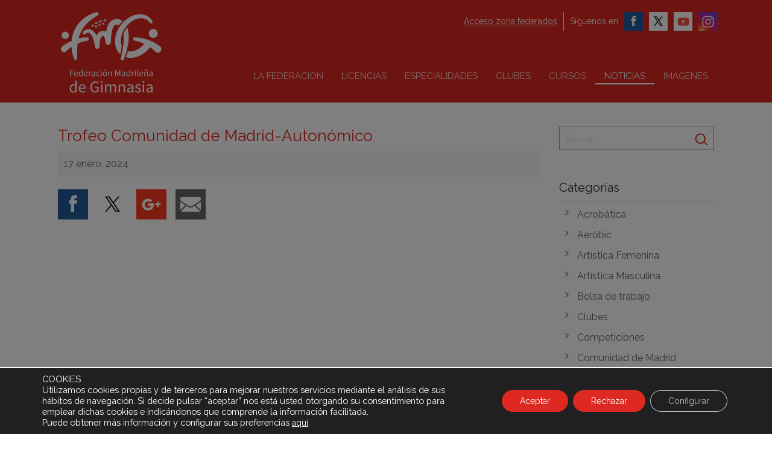

--- FILE ---
content_type: text/html; charset=UTF-8
request_url: https://www.fmgimnasia.com/calendario/viii-trofeo-comunidad-de-madrid-autonomico/
body_size: 12702
content:
<!DOCTYPE html>
<html lang="es" class="no-js">
<head>

	<meta charset="utf-8">
	<meta name="viewport" content="width=device-width, initial-scale=1">
    <meta name="format-detection" content="telephone=no">

    <meta name="keywords" content="Federación Madrileña de Gimnasia, deportes, competiciones, resultados, torneos, federación, licencias, escuela, cursos, especialidades">

    <link rel="shortcut icon" href="https://www.fmgimnasia.com/favicon.ico">
    <link rel="apple-touch-icon" href="https://www.fmgimnasia.com/apple-touch-icon.png"/>
    <link rel="apple-touch-icon" sizes="72x72" href="https://www.fmgimnasia.com/apple-touch-icon-72x72.png" />
    <link rel="apple-touch-icon" sizes="76x76" href="https://www.fmgimnasia.com/apple-touch-icon-76x76.png" />
    <link rel="apple-touch-icon" sizes="114x114" href="https://www.fmgimnasia.com/apple-touch-icon-114x114.png" />
    <link rel="apple-touch-icon" sizes="120x120" href="https://www.fmgimnasia.com/apple-touch-icon-120x120.png" />
    <link rel="apple-touch-icon" sizes="144x144" href="https://www.fmgimnasia.com/apple-touch-icon-144x144.png" />
    <link rel="apple-touch-icon" sizes="152x152" href="https://www.fmgimnasia.com/apple-touch-icon-152x152.png" />
    <link rel="image_src" href="https://www.fmgimnasia.com/main_image.png" />


	<link href='https://fonts.googleapis.com/css?family=Raleway:400,300,500' rel='stylesheet' type='text/css'>
	 <link rel="stylesheet" type="text/css" href="https://www.fmgimnasia.com/wp-content/themes/fmg/css/styles6.css">
    <link rel="stylesheet" href="https://www.fmgimnasia.com/wp-content/themes/fmg/js/basic-jquery-slider-master/bjqs.css">

		<script>(function(html){html.className = html.className.replace(/\bno-js\b/,'js')})(document.documentElement);</script>
<meta name='robots' content='index, follow, max-image-preview:large, max-snippet:-1, max-video-preview:-1' />

	<!-- This site is optimized with the Yoast SEO plugin v21.4 - https://yoast.com/wordpress/plugins/seo/ -->
	<title>Trofeo Comunidad de Madrid-Autonómico - FMG - Federación Madrileña de Gimnasia</title>
	<link rel="canonical" href="https://www.fmgimnasia.com/calendario/viii-trofeo-comunidad-de-madrid-autonomico/" />
	<meta property="og:locale" content="es_ES" />
	<meta property="og:type" content="article" />
	<meta property="og:title" content="Trofeo Comunidad de Madrid-Autonómico - FMG - Federación Madrileña de Gimnasia" />
	<meta property="og:url" content="https://www.fmgimnasia.com/calendario/viii-trofeo-comunidad-de-madrid-autonomico/" />
	<meta property="og:site_name" content="FMG - Federación Madrileña de Gimnasia" />
	<meta property="article:modified_time" content="2024-06-04T09:00:55+00:00" />
	<meta name="twitter:card" content="summary_large_image" />
	<script type="application/ld+json" class="yoast-schema-graph">{"@context":"https://schema.org","@graph":[{"@type":"WebPage","@id":"https://www.fmgimnasia.com/calendario/viii-trofeo-comunidad-de-madrid-autonomico/","url":"https://www.fmgimnasia.com/calendario/viii-trofeo-comunidad-de-madrid-autonomico/","name":"Trofeo Comunidad de Madrid-Autonómico - FMG - Federación Madrileña de Gimnasia","isPartOf":{"@id":"https://www.fmgimnasia.com/#website"},"datePublished":"2024-01-17T12:19:16+00:00","dateModified":"2024-06-04T09:00:55+00:00","breadcrumb":{"@id":"https://www.fmgimnasia.com/calendario/viii-trofeo-comunidad-de-madrid-autonomico/#breadcrumb"},"inLanguage":"es","potentialAction":[{"@type":"ReadAction","target":["https://www.fmgimnasia.com/calendario/viii-trofeo-comunidad-de-madrid-autonomico/"]}]},{"@type":"BreadcrumbList","@id":"https://www.fmgimnasia.com/calendario/viii-trofeo-comunidad-de-madrid-autonomico/#breadcrumb","itemListElement":[{"@type":"ListItem","position":1,"name":"Portada","item":"https://www.fmgimnasia.com/"},{"@type":"ListItem","position":2,"name":"Trofeo Comunidad de Madrid-Autonómico"}]},{"@type":"WebSite","@id":"https://www.fmgimnasia.com/#website","url":"https://www.fmgimnasia.com/","name":"FMG - Federación Madrileña de Gimnasia","description":"Campeonatos, Licencias, Cursos, Calendario, Normativas","potentialAction":[{"@type":"SearchAction","target":{"@type":"EntryPoint","urlTemplate":"https://www.fmgimnasia.com/?s={search_term_string}"},"query-input":"required name=search_term_string"}],"inLanguage":"es"}]}</script>
	<!-- / Yoast SEO plugin. -->


<link rel='dns-prefetch' href='//fonts.googleapis.com' />
<link rel="alternate" type="application/rss+xml" title="FMG - Federación Madrileña de Gimnasia &raquo; Feed" href="https://www.fmgimnasia.com/feed/" />
<link rel="alternate" type="application/rss+xml" title="FMG - Federación Madrileña de Gimnasia &raquo; Feed de los comentarios" href="https://www.fmgimnasia.com/comments/feed/" />
<script type="text/javascript">
window._wpemojiSettings = {"baseUrl":"https:\/\/s.w.org\/images\/core\/emoji\/14.0.0\/72x72\/","ext":".png","svgUrl":"https:\/\/s.w.org\/images\/core\/emoji\/14.0.0\/svg\/","svgExt":".svg","source":{"concatemoji":"https:\/\/www.fmgimnasia.com\/wp-includes\/js\/wp-emoji-release.min.js?ver=6.3.7"}};
/*! This file is auto-generated */
!function(i,n){var o,s,e;function c(e){try{var t={supportTests:e,timestamp:(new Date).valueOf()};sessionStorage.setItem(o,JSON.stringify(t))}catch(e){}}function p(e,t,n){e.clearRect(0,0,e.canvas.width,e.canvas.height),e.fillText(t,0,0);var t=new Uint32Array(e.getImageData(0,0,e.canvas.width,e.canvas.height).data),r=(e.clearRect(0,0,e.canvas.width,e.canvas.height),e.fillText(n,0,0),new Uint32Array(e.getImageData(0,0,e.canvas.width,e.canvas.height).data));return t.every(function(e,t){return e===r[t]})}function u(e,t,n){switch(t){case"flag":return n(e,"\ud83c\udff3\ufe0f\u200d\u26a7\ufe0f","\ud83c\udff3\ufe0f\u200b\u26a7\ufe0f")?!1:!n(e,"\ud83c\uddfa\ud83c\uddf3","\ud83c\uddfa\u200b\ud83c\uddf3")&&!n(e,"\ud83c\udff4\udb40\udc67\udb40\udc62\udb40\udc65\udb40\udc6e\udb40\udc67\udb40\udc7f","\ud83c\udff4\u200b\udb40\udc67\u200b\udb40\udc62\u200b\udb40\udc65\u200b\udb40\udc6e\u200b\udb40\udc67\u200b\udb40\udc7f");case"emoji":return!n(e,"\ud83e\udef1\ud83c\udffb\u200d\ud83e\udef2\ud83c\udfff","\ud83e\udef1\ud83c\udffb\u200b\ud83e\udef2\ud83c\udfff")}return!1}function f(e,t,n){var r="undefined"!=typeof WorkerGlobalScope&&self instanceof WorkerGlobalScope?new OffscreenCanvas(300,150):i.createElement("canvas"),a=r.getContext("2d",{willReadFrequently:!0}),o=(a.textBaseline="top",a.font="600 32px Arial",{});return e.forEach(function(e){o[e]=t(a,e,n)}),o}function t(e){var t=i.createElement("script");t.src=e,t.defer=!0,i.head.appendChild(t)}"undefined"!=typeof Promise&&(o="wpEmojiSettingsSupports",s=["flag","emoji"],n.supports={everything:!0,everythingExceptFlag:!0},e=new Promise(function(e){i.addEventListener("DOMContentLoaded",e,{once:!0})}),new Promise(function(t){var n=function(){try{var e=JSON.parse(sessionStorage.getItem(o));if("object"==typeof e&&"number"==typeof e.timestamp&&(new Date).valueOf()<e.timestamp+604800&&"object"==typeof e.supportTests)return e.supportTests}catch(e){}return null}();if(!n){if("undefined"!=typeof Worker&&"undefined"!=typeof OffscreenCanvas&&"undefined"!=typeof URL&&URL.createObjectURL&&"undefined"!=typeof Blob)try{var e="postMessage("+f.toString()+"("+[JSON.stringify(s),u.toString(),p.toString()].join(",")+"));",r=new Blob([e],{type:"text/javascript"}),a=new Worker(URL.createObjectURL(r),{name:"wpTestEmojiSupports"});return void(a.onmessage=function(e){c(n=e.data),a.terminate(),t(n)})}catch(e){}c(n=f(s,u,p))}t(n)}).then(function(e){for(var t in e)n.supports[t]=e[t],n.supports.everything=n.supports.everything&&n.supports[t],"flag"!==t&&(n.supports.everythingExceptFlag=n.supports.everythingExceptFlag&&n.supports[t]);n.supports.everythingExceptFlag=n.supports.everythingExceptFlag&&!n.supports.flag,n.DOMReady=!1,n.readyCallback=function(){n.DOMReady=!0}}).then(function(){return e}).then(function(){var e;n.supports.everything||(n.readyCallback(),(e=n.source||{}).concatemoji?t(e.concatemoji):e.wpemoji&&e.twemoji&&(t(e.twemoji),t(e.wpemoji)))}))}((window,document),window._wpemojiSettings);
</script>
<style type="text/css">
img.wp-smiley,
img.emoji {
	display: inline !important;
	border: none !important;
	box-shadow: none !important;
	height: 1em !important;
	width: 1em !important;
	margin: 0 0.07em !important;
	vertical-align: -0.1em !important;
	background: none !important;
	padding: 0 !important;
}
</style>
	<link rel='stylesheet' id='wp-block-library-css' href='https://www.fmgimnasia.com/wp-includes/css/dist/block-library/style.min.css?ver=6.3.7' type='text/css' media='all' />
<style id='classic-theme-styles-inline-css' type='text/css'>
/*! This file is auto-generated */
.wp-block-button__link{color:#fff;background-color:#32373c;border-radius:9999px;box-shadow:none;text-decoration:none;padding:calc(.667em + 2px) calc(1.333em + 2px);font-size:1.125em}.wp-block-file__button{background:#32373c;color:#fff;text-decoration:none}
</style>
<style id='global-styles-inline-css' type='text/css'>
body{--wp--preset--color--black: #000000;--wp--preset--color--cyan-bluish-gray: #abb8c3;--wp--preset--color--white: #ffffff;--wp--preset--color--pale-pink: #f78da7;--wp--preset--color--vivid-red: #cf2e2e;--wp--preset--color--luminous-vivid-orange: #ff6900;--wp--preset--color--luminous-vivid-amber: #fcb900;--wp--preset--color--light-green-cyan: #7bdcb5;--wp--preset--color--vivid-green-cyan: #00d084;--wp--preset--color--pale-cyan-blue: #8ed1fc;--wp--preset--color--vivid-cyan-blue: #0693e3;--wp--preset--color--vivid-purple: #9b51e0;--wp--preset--gradient--vivid-cyan-blue-to-vivid-purple: linear-gradient(135deg,rgba(6,147,227,1) 0%,rgb(155,81,224) 100%);--wp--preset--gradient--light-green-cyan-to-vivid-green-cyan: linear-gradient(135deg,rgb(122,220,180) 0%,rgb(0,208,130) 100%);--wp--preset--gradient--luminous-vivid-amber-to-luminous-vivid-orange: linear-gradient(135deg,rgba(252,185,0,1) 0%,rgba(255,105,0,1) 100%);--wp--preset--gradient--luminous-vivid-orange-to-vivid-red: linear-gradient(135deg,rgba(255,105,0,1) 0%,rgb(207,46,46) 100%);--wp--preset--gradient--very-light-gray-to-cyan-bluish-gray: linear-gradient(135deg,rgb(238,238,238) 0%,rgb(169,184,195) 100%);--wp--preset--gradient--cool-to-warm-spectrum: linear-gradient(135deg,rgb(74,234,220) 0%,rgb(151,120,209) 20%,rgb(207,42,186) 40%,rgb(238,44,130) 60%,rgb(251,105,98) 80%,rgb(254,248,76) 100%);--wp--preset--gradient--blush-light-purple: linear-gradient(135deg,rgb(255,206,236) 0%,rgb(152,150,240) 100%);--wp--preset--gradient--blush-bordeaux: linear-gradient(135deg,rgb(254,205,165) 0%,rgb(254,45,45) 50%,rgb(107,0,62) 100%);--wp--preset--gradient--luminous-dusk: linear-gradient(135deg,rgb(255,203,112) 0%,rgb(199,81,192) 50%,rgb(65,88,208) 100%);--wp--preset--gradient--pale-ocean: linear-gradient(135deg,rgb(255,245,203) 0%,rgb(182,227,212) 50%,rgb(51,167,181) 100%);--wp--preset--gradient--electric-grass: linear-gradient(135deg,rgb(202,248,128) 0%,rgb(113,206,126) 100%);--wp--preset--gradient--midnight: linear-gradient(135deg,rgb(2,3,129) 0%,rgb(40,116,252) 100%);--wp--preset--font-size--small: 13px;--wp--preset--font-size--medium: 20px;--wp--preset--font-size--large: 36px;--wp--preset--font-size--x-large: 42px;--wp--preset--spacing--20: 0.44rem;--wp--preset--spacing--30: 0.67rem;--wp--preset--spacing--40: 1rem;--wp--preset--spacing--50: 1.5rem;--wp--preset--spacing--60: 2.25rem;--wp--preset--spacing--70: 3.38rem;--wp--preset--spacing--80: 5.06rem;--wp--preset--shadow--natural: 6px 6px 9px rgba(0, 0, 0, 0.2);--wp--preset--shadow--deep: 12px 12px 50px rgba(0, 0, 0, 0.4);--wp--preset--shadow--sharp: 6px 6px 0px rgba(0, 0, 0, 0.2);--wp--preset--shadow--outlined: 6px 6px 0px -3px rgba(255, 255, 255, 1), 6px 6px rgba(0, 0, 0, 1);--wp--preset--shadow--crisp: 6px 6px 0px rgba(0, 0, 0, 1);}:where(.is-layout-flex){gap: 0.5em;}:where(.is-layout-grid){gap: 0.5em;}body .is-layout-flow > .alignleft{float: left;margin-inline-start: 0;margin-inline-end: 2em;}body .is-layout-flow > .alignright{float: right;margin-inline-start: 2em;margin-inline-end: 0;}body .is-layout-flow > .aligncenter{margin-left: auto !important;margin-right: auto !important;}body .is-layout-constrained > .alignleft{float: left;margin-inline-start: 0;margin-inline-end: 2em;}body .is-layout-constrained > .alignright{float: right;margin-inline-start: 2em;margin-inline-end: 0;}body .is-layout-constrained > .aligncenter{margin-left: auto !important;margin-right: auto !important;}body .is-layout-constrained > :where(:not(.alignleft):not(.alignright):not(.alignfull)){max-width: var(--wp--style--global--content-size);margin-left: auto !important;margin-right: auto !important;}body .is-layout-constrained > .alignwide{max-width: var(--wp--style--global--wide-size);}body .is-layout-flex{display: flex;}body .is-layout-flex{flex-wrap: wrap;align-items: center;}body .is-layout-flex > *{margin: 0;}body .is-layout-grid{display: grid;}body .is-layout-grid > *{margin: 0;}:where(.wp-block-columns.is-layout-flex){gap: 2em;}:where(.wp-block-columns.is-layout-grid){gap: 2em;}:where(.wp-block-post-template.is-layout-flex){gap: 1.25em;}:where(.wp-block-post-template.is-layout-grid){gap: 1.25em;}.has-black-color{color: var(--wp--preset--color--black) !important;}.has-cyan-bluish-gray-color{color: var(--wp--preset--color--cyan-bluish-gray) !important;}.has-white-color{color: var(--wp--preset--color--white) !important;}.has-pale-pink-color{color: var(--wp--preset--color--pale-pink) !important;}.has-vivid-red-color{color: var(--wp--preset--color--vivid-red) !important;}.has-luminous-vivid-orange-color{color: var(--wp--preset--color--luminous-vivid-orange) !important;}.has-luminous-vivid-amber-color{color: var(--wp--preset--color--luminous-vivid-amber) !important;}.has-light-green-cyan-color{color: var(--wp--preset--color--light-green-cyan) !important;}.has-vivid-green-cyan-color{color: var(--wp--preset--color--vivid-green-cyan) !important;}.has-pale-cyan-blue-color{color: var(--wp--preset--color--pale-cyan-blue) !important;}.has-vivid-cyan-blue-color{color: var(--wp--preset--color--vivid-cyan-blue) !important;}.has-vivid-purple-color{color: var(--wp--preset--color--vivid-purple) !important;}.has-black-background-color{background-color: var(--wp--preset--color--black) !important;}.has-cyan-bluish-gray-background-color{background-color: var(--wp--preset--color--cyan-bluish-gray) !important;}.has-white-background-color{background-color: var(--wp--preset--color--white) !important;}.has-pale-pink-background-color{background-color: var(--wp--preset--color--pale-pink) !important;}.has-vivid-red-background-color{background-color: var(--wp--preset--color--vivid-red) !important;}.has-luminous-vivid-orange-background-color{background-color: var(--wp--preset--color--luminous-vivid-orange) !important;}.has-luminous-vivid-amber-background-color{background-color: var(--wp--preset--color--luminous-vivid-amber) !important;}.has-light-green-cyan-background-color{background-color: var(--wp--preset--color--light-green-cyan) !important;}.has-vivid-green-cyan-background-color{background-color: var(--wp--preset--color--vivid-green-cyan) !important;}.has-pale-cyan-blue-background-color{background-color: var(--wp--preset--color--pale-cyan-blue) !important;}.has-vivid-cyan-blue-background-color{background-color: var(--wp--preset--color--vivid-cyan-blue) !important;}.has-vivid-purple-background-color{background-color: var(--wp--preset--color--vivid-purple) !important;}.has-black-border-color{border-color: var(--wp--preset--color--black) !important;}.has-cyan-bluish-gray-border-color{border-color: var(--wp--preset--color--cyan-bluish-gray) !important;}.has-white-border-color{border-color: var(--wp--preset--color--white) !important;}.has-pale-pink-border-color{border-color: var(--wp--preset--color--pale-pink) !important;}.has-vivid-red-border-color{border-color: var(--wp--preset--color--vivid-red) !important;}.has-luminous-vivid-orange-border-color{border-color: var(--wp--preset--color--luminous-vivid-orange) !important;}.has-luminous-vivid-amber-border-color{border-color: var(--wp--preset--color--luminous-vivid-amber) !important;}.has-light-green-cyan-border-color{border-color: var(--wp--preset--color--light-green-cyan) !important;}.has-vivid-green-cyan-border-color{border-color: var(--wp--preset--color--vivid-green-cyan) !important;}.has-pale-cyan-blue-border-color{border-color: var(--wp--preset--color--pale-cyan-blue) !important;}.has-vivid-cyan-blue-border-color{border-color: var(--wp--preset--color--vivid-cyan-blue) !important;}.has-vivid-purple-border-color{border-color: var(--wp--preset--color--vivid-purple) !important;}.has-vivid-cyan-blue-to-vivid-purple-gradient-background{background: var(--wp--preset--gradient--vivid-cyan-blue-to-vivid-purple) !important;}.has-light-green-cyan-to-vivid-green-cyan-gradient-background{background: var(--wp--preset--gradient--light-green-cyan-to-vivid-green-cyan) !important;}.has-luminous-vivid-amber-to-luminous-vivid-orange-gradient-background{background: var(--wp--preset--gradient--luminous-vivid-amber-to-luminous-vivid-orange) !important;}.has-luminous-vivid-orange-to-vivid-red-gradient-background{background: var(--wp--preset--gradient--luminous-vivid-orange-to-vivid-red) !important;}.has-very-light-gray-to-cyan-bluish-gray-gradient-background{background: var(--wp--preset--gradient--very-light-gray-to-cyan-bluish-gray) !important;}.has-cool-to-warm-spectrum-gradient-background{background: var(--wp--preset--gradient--cool-to-warm-spectrum) !important;}.has-blush-light-purple-gradient-background{background: var(--wp--preset--gradient--blush-light-purple) !important;}.has-blush-bordeaux-gradient-background{background: var(--wp--preset--gradient--blush-bordeaux) !important;}.has-luminous-dusk-gradient-background{background: var(--wp--preset--gradient--luminous-dusk) !important;}.has-pale-ocean-gradient-background{background: var(--wp--preset--gradient--pale-ocean) !important;}.has-electric-grass-gradient-background{background: var(--wp--preset--gradient--electric-grass) !important;}.has-midnight-gradient-background{background: var(--wp--preset--gradient--midnight) !important;}.has-small-font-size{font-size: var(--wp--preset--font-size--small) !important;}.has-medium-font-size{font-size: var(--wp--preset--font-size--medium) !important;}.has-large-font-size{font-size: var(--wp--preset--font-size--large) !important;}.has-x-large-font-size{font-size: var(--wp--preset--font-size--x-large) !important;}
.wp-block-navigation a:where(:not(.wp-element-button)){color: inherit;}
:where(.wp-block-post-template.is-layout-flex){gap: 1.25em;}:where(.wp-block-post-template.is-layout-grid){gap: 1.25em;}
:where(.wp-block-columns.is-layout-flex){gap: 2em;}:where(.wp-block-columns.is-layout-grid){gap: 2em;}
.wp-block-pullquote{font-size: 1.5em;line-height: 1.6;}
</style>
<link rel='stylesheet' id='bwg_frontend-css' href='https://www.fmgimnasia.com/wp-content/plugins/photo-gallery/css/bwg_frontend.css?ver=2.3.68' type='text/css' media='all' />
<link rel='stylesheet' id='bwg_font-awesome-css' href='https://www.fmgimnasia.com/wp-content/plugins/photo-gallery/css/font-awesome/font-awesome.css?ver=4.6.3' type='text/css' media='all' />
<link rel='stylesheet' id='bwg_mCustomScrollbar-css' href='https://www.fmgimnasia.com/wp-content/plugins/photo-gallery/css/jquery.mCustomScrollbar.css?ver=2.3.68' type='text/css' media='all' />
<link rel='stylesheet' id='bwg_sumoselect-css' href='https://www.fmgimnasia.com/wp-content/plugins/photo-gallery/css/sumoselect.css?ver=3.0.2' type='text/css' media='all' />
<link rel='stylesheet' id='twentysixteen-fonts-css' href='https://fonts.googleapis.com/css?family=Merriweather%3A400%2C700%2C900%2C400italic%2C700italic%2C900italic%7CMontserrat%3A400%2C700%7CInconsolata%3A400&#038;subset=latin%2Clatin-ext' type='text/css' media='all' />
<link rel='stylesheet' id='genericons-css' href='https://www.fmgimnasia.com/wp-content/themes/fmg/genericons/genericons.css?ver=3.4.1' type='text/css' media='all' />
<link rel='stylesheet' id='twentysixteen-style-css' href='https://www.fmgimnasia.com/wp-content/themes/fmg/style.css?ver=6.3.7' type='text/css' media='all' />
<!--[if lt IE 10]>
<link rel='stylesheet' id='twentysixteen-ie-css' href='https://www.fmgimnasia.com/wp-content/themes/fmg/css/ie.css?ver=20160412' type='text/css' media='all' />
<![endif]-->
<!--[if lt IE 9]>
<link rel='stylesheet' id='twentysixteen-ie8-css' href='https://www.fmgimnasia.com/wp-content/themes/fmg/css/ie8.css?ver=20160412' type='text/css' media='all' />
<![endif]-->
<!--[if lt IE 8]>
<link rel='stylesheet' id='twentysixteen-ie7-css' href='https://www.fmgimnasia.com/wp-content/themes/fmg/css/ie7.css?ver=20160412' type='text/css' media='all' />
<![endif]-->
<link rel='stylesheet' id='moove_gdpr_frontend-css' href='https://www.fmgimnasia.com/wp-content/plugins/gdpr-cookie-compliance/dist/styles/gdpr-main-nf.css?ver=4.12.8' type='text/css' media='all' />
<style id='moove_gdpr_frontend-inline-css' type='text/css'>
				#moove_gdpr_cookie_modal .moove-gdpr-modal-content .moove-gdpr-tab-main h3.tab-title, 
				#moove_gdpr_cookie_modal .moove-gdpr-modal-content .moove-gdpr-tab-main span.tab-title,
				#moove_gdpr_cookie_modal .moove-gdpr-modal-content .moove-gdpr-modal-left-content #moove-gdpr-menu li a, 
				#moove_gdpr_cookie_modal .moove-gdpr-modal-content .moove-gdpr-modal-left-content #moove-gdpr-menu li button,
				#moove_gdpr_cookie_modal .moove-gdpr-modal-content .moove-gdpr-modal-left-content .moove-gdpr-branding-cnt a,
				#moove_gdpr_cookie_modal .moove-gdpr-modal-content .moove-gdpr-modal-footer-content .moove-gdpr-button-holder a.mgbutton, 
				#moove_gdpr_cookie_modal .moove-gdpr-modal-content .moove-gdpr-modal-footer-content .moove-gdpr-button-holder button.mgbutton,
				#moove_gdpr_cookie_modal .cookie-switch .cookie-slider:after, 
				#moove_gdpr_cookie_modal .cookie-switch .slider:after, 
				#moove_gdpr_cookie_modal .switch .cookie-slider:after, 
				#moove_gdpr_cookie_modal .switch .slider:after,
				#moove_gdpr_cookie_info_bar .moove-gdpr-info-bar-container .moove-gdpr-info-bar-content p, 
				#moove_gdpr_cookie_info_bar .moove-gdpr-info-bar-container .moove-gdpr-info-bar-content p a,
				#moove_gdpr_cookie_info_bar .moove-gdpr-info-bar-container .moove-gdpr-info-bar-content a.mgbutton, 
				#moove_gdpr_cookie_info_bar .moove-gdpr-info-bar-container .moove-gdpr-info-bar-content button.mgbutton,
				#moove_gdpr_cookie_modal .moove-gdpr-modal-content .moove-gdpr-tab-main .moove-gdpr-tab-main-content h1, 
				#moove_gdpr_cookie_modal .moove-gdpr-modal-content .moove-gdpr-tab-main .moove-gdpr-tab-main-content h2, 
				#moove_gdpr_cookie_modal .moove-gdpr-modal-content .moove-gdpr-tab-main .moove-gdpr-tab-main-content h3, 
				#moove_gdpr_cookie_modal .moove-gdpr-modal-content .moove-gdpr-tab-main .moove-gdpr-tab-main-content h4, 
				#moove_gdpr_cookie_modal .moove-gdpr-modal-content .moove-gdpr-tab-main .moove-gdpr-tab-main-content h5, 
				#moove_gdpr_cookie_modal .moove-gdpr-modal-content .moove-gdpr-tab-main .moove-gdpr-tab-main-content h6,
				#moove_gdpr_cookie_modal .moove-gdpr-modal-content.moove_gdpr_modal_theme_v2 .moove-gdpr-modal-title .tab-title,
				#moove_gdpr_cookie_modal .moove-gdpr-modal-content.moove_gdpr_modal_theme_v2 .moove-gdpr-tab-main h3.tab-title, 
				#moove_gdpr_cookie_modal .moove-gdpr-modal-content.moove_gdpr_modal_theme_v2 .moove-gdpr-tab-main span.tab-title,
				#moove_gdpr_cookie_modal .moove-gdpr-modal-content.moove_gdpr_modal_theme_v2 .moove-gdpr-branding-cnt a {
				 	font-weight: inherit				}
			#moove_gdpr_cookie_modal,#moove_gdpr_cookie_info_bar,.gdpr_cookie_settings_shortcode_content{font-family:inherit}#moove_gdpr_save_popup_settings_button{background-color:#373737;color:#fff}#moove_gdpr_save_popup_settings_button:hover{background-color:#000}#moove_gdpr_cookie_info_bar .moove-gdpr-info-bar-container .moove-gdpr-info-bar-content a.mgbutton,#moove_gdpr_cookie_info_bar .moove-gdpr-info-bar-container .moove-gdpr-info-bar-content button.mgbutton{background-color:#dd2921}#moove_gdpr_cookie_modal .moove-gdpr-modal-content .moove-gdpr-modal-footer-content .moove-gdpr-button-holder a.mgbutton,#moove_gdpr_cookie_modal .moove-gdpr-modal-content .moove-gdpr-modal-footer-content .moove-gdpr-button-holder button.mgbutton,.gdpr_cookie_settings_shortcode_content .gdpr-shr-button.button-green{background-color:#dd2921;border-color:#dd2921}#moove_gdpr_cookie_modal .moove-gdpr-modal-content .moove-gdpr-modal-footer-content .moove-gdpr-button-holder a.mgbutton:hover,#moove_gdpr_cookie_modal .moove-gdpr-modal-content .moove-gdpr-modal-footer-content .moove-gdpr-button-holder button.mgbutton:hover,.gdpr_cookie_settings_shortcode_content .gdpr-shr-button.button-green:hover{background-color:#fff;color:#dd2921}#moove_gdpr_cookie_modal .moove-gdpr-modal-content .moove-gdpr-modal-close i,#moove_gdpr_cookie_modal .moove-gdpr-modal-content .moove-gdpr-modal-close span.gdpr-icon{background-color:#dd2921;border:1px solid #dd2921}#moove_gdpr_cookie_info_bar span.change-settings-button.focus-g,#moove_gdpr_cookie_info_bar span.change-settings-button:focus,#moove_gdpr_cookie_info_bar button.change-settings-button.focus-g,#moove_gdpr_cookie_info_bar button.change-settings-button:focus{-webkit-box-shadow:0 0 1px 3px #dd2921;-moz-box-shadow:0 0 1px 3px #dd2921;box-shadow:0 0 1px 3px #dd2921}#moove_gdpr_cookie_modal .moove-gdpr-modal-content .moove-gdpr-modal-close i:hover,#moove_gdpr_cookie_modal .moove-gdpr-modal-content .moove-gdpr-modal-close span.gdpr-icon:hover,#moove_gdpr_cookie_info_bar span[data-href]>u.change-settings-button{color:#dd2921}#moove_gdpr_cookie_modal .moove-gdpr-modal-content .moove-gdpr-modal-left-content #moove-gdpr-menu li.menu-item-selected a span.gdpr-icon,#moove_gdpr_cookie_modal .moove-gdpr-modal-content .moove-gdpr-modal-left-content #moove-gdpr-menu li.menu-item-selected button span.gdpr-icon{color:inherit}#moove_gdpr_cookie_modal .moove-gdpr-modal-content .moove-gdpr-modal-left-content #moove-gdpr-menu li a span.gdpr-icon,#moove_gdpr_cookie_modal .moove-gdpr-modal-content .moove-gdpr-modal-left-content #moove-gdpr-menu li button span.gdpr-icon{color:inherit}#moove_gdpr_cookie_modal .gdpr-acc-link{line-height:0;font-size:0;color:transparent;position:absolute}#moove_gdpr_cookie_modal .moove-gdpr-modal-content .moove-gdpr-modal-close:hover i,#moove_gdpr_cookie_modal .moove-gdpr-modal-content .moove-gdpr-modal-left-content #moove-gdpr-menu li a,#moove_gdpr_cookie_modal .moove-gdpr-modal-content .moove-gdpr-modal-left-content #moove-gdpr-menu li button,#moove_gdpr_cookie_modal .moove-gdpr-modal-content .moove-gdpr-modal-left-content #moove-gdpr-menu li button i,#moove_gdpr_cookie_modal .moove-gdpr-modal-content .moove-gdpr-modal-left-content #moove-gdpr-menu li a i,#moove_gdpr_cookie_modal .moove-gdpr-modal-content .moove-gdpr-tab-main .moove-gdpr-tab-main-content a:hover,#moove_gdpr_cookie_info_bar.moove-gdpr-dark-scheme .moove-gdpr-info-bar-container .moove-gdpr-info-bar-content a.mgbutton:hover,#moove_gdpr_cookie_info_bar.moove-gdpr-dark-scheme .moove-gdpr-info-bar-container .moove-gdpr-info-bar-content button.mgbutton:hover,#moove_gdpr_cookie_info_bar.moove-gdpr-dark-scheme .moove-gdpr-info-bar-container .moove-gdpr-info-bar-content a:hover,#moove_gdpr_cookie_info_bar.moove-gdpr-dark-scheme .moove-gdpr-info-bar-container .moove-gdpr-info-bar-content button:hover,#moove_gdpr_cookie_info_bar.moove-gdpr-dark-scheme .moove-gdpr-info-bar-container .moove-gdpr-info-bar-content span.change-settings-button:hover,#moove_gdpr_cookie_info_bar.moove-gdpr-dark-scheme .moove-gdpr-info-bar-container .moove-gdpr-info-bar-content button.change-settings-button:hover,#moove_gdpr_cookie_info_bar.moove-gdpr-dark-scheme .moove-gdpr-info-bar-container .moove-gdpr-info-bar-content u.change-settings-button:hover,#moove_gdpr_cookie_info_bar span[data-href]>u.change-settings-button,#moove_gdpr_cookie_info_bar.moove-gdpr-dark-scheme .moove-gdpr-info-bar-container .moove-gdpr-info-bar-content a.mgbutton.focus-g,#moove_gdpr_cookie_info_bar.moove-gdpr-dark-scheme .moove-gdpr-info-bar-container .moove-gdpr-info-bar-content button.mgbutton.focus-g,#moove_gdpr_cookie_info_bar.moove-gdpr-dark-scheme .moove-gdpr-info-bar-container .moove-gdpr-info-bar-content a.focus-g,#moove_gdpr_cookie_info_bar.moove-gdpr-dark-scheme .moove-gdpr-info-bar-container .moove-gdpr-info-bar-content button.focus-g,#moove_gdpr_cookie_info_bar.moove-gdpr-dark-scheme .moove-gdpr-info-bar-container .moove-gdpr-info-bar-content a.mgbutton:focus,#moove_gdpr_cookie_info_bar.moove-gdpr-dark-scheme .moove-gdpr-info-bar-container .moove-gdpr-info-bar-content button.mgbutton:focus,#moove_gdpr_cookie_info_bar.moove-gdpr-dark-scheme .moove-gdpr-info-bar-container .moove-gdpr-info-bar-content a:focus,#moove_gdpr_cookie_info_bar.moove-gdpr-dark-scheme .moove-gdpr-info-bar-container .moove-gdpr-info-bar-content button:focus,#moove_gdpr_cookie_info_bar.moove-gdpr-dark-scheme .moove-gdpr-info-bar-container .moove-gdpr-info-bar-content span.change-settings-button.focus-g,span.change-settings-button:focus,button.change-settings-button.focus-g,button.change-settings-button:focus,#moove_gdpr_cookie_info_bar.moove-gdpr-dark-scheme .moove-gdpr-info-bar-container .moove-gdpr-info-bar-content u.change-settings-button.focus-g,#moove_gdpr_cookie_info_bar.moove-gdpr-dark-scheme .moove-gdpr-info-bar-container .moove-gdpr-info-bar-content u.change-settings-button:focus{color:#dd2921}#moove_gdpr_cookie_modal.gdpr_lightbox-hide{display:none}
</style>
<script type='text/javascript' src='https://www.fmgimnasia.com/wp-includes/js/jquery/jquery.min.js?ver=3.7.0' id='jquery-core-js'></script>
<script type='text/javascript' src='https://www.fmgimnasia.com/wp-includes/js/jquery/jquery-migrate.min.js?ver=3.4.1' id='jquery-migrate-js'></script>
<script type='text/javascript' src='https://www.fmgimnasia.com/wp-content/plugins/photo-gallery/js/bwg_frontend.js?ver=2.3.68' id='bwg_frontend-js'></script>
<script type='text/javascript' id='bwg_sumoselect-js-extra'>
/* <![CDATA[ */
var bwg_objectsL10n = {"bwg_select_tag":"Select Tag","bwg_search":"Buscar"};
/* ]]> */
</script>
<script type='text/javascript' src='https://www.fmgimnasia.com/wp-content/plugins/photo-gallery/js/jquery.sumoselect.min.js?ver=3.0.2' id='bwg_sumoselect-js'></script>
<script type='text/javascript' src='https://www.fmgimnasia.com/wp-content/plugins/photo-gallery/js/jquery.mobile.js?ver=2.3.68' id='bwg_jquery_mobile-js'></script>
<script type='text/javascript' src='https://www.fmgimnasia.com/wp-content/plugins/photo-gallery/js/jquery.mCustomScrollbar.concat.min.js?ver=2.3.68' id='bwg_mCustomScrollbar-js'></script>
<script type='text/javascript' src='https://www.fmgimnasia.com/wp-content/plugins/photo-gallery/js/jquery.fullscreen-0.4.1.js?ver=0.4.1' id='jquery-fullscreen-js'></script>
<script type='text/javascript' id='bwg_gallery_box-js-extra'>
/* <![CDATA[ */
var bwg_objectL10n = {"bwg_field_required":"se requiere el campo. ","bwg_mail_validation":"Esta no es una direcci\u00f3n de correo electr\u00f3nico v\u00e1lida.","bwg_search_result":"No hay im\u00e1genes que coincidan con su b\u00fasqueda."};
/* ]]> */
</script>
<script type='text/javascript' src='https://www.fmgimnasia.com/wp-content/plugins/photo-gallery/js/bwg_gallery_box.js?ver=2.3.68' id='bwg_gallery_box-js'></script>
<script type='text/javascript' src='https://www.fmgimnasia.com/wp-content/plugins/photo-gallery/js/jquery.raty.js?ver=2.5.2' id='bwg_raty-js'></script>
<script type='text/javascript' src='https://www.fmgimnasia.com/wp-content/plugins/photo-gallery/js/jquery.featureCarousel.js?ver=2.3.68' id='bwg_featureCarousel-js'></script>
<script type='text/javascript' src='https://www.fmgimnasia.com/wp-content/plugins/photo-gallery/js/3DEngine/3DEngine.js?ver=1.0.0' id='bwg_3DEngine-js'></script>
<script type='text/javascript' src='https://www.fmgimnasia.com/wp-content/plugins/photo-gallery/js/3DEngine/Sphere.js?ver=1.0.0' id='bwg_Sphere-js'></script>
<!--[if lt IE 9]>
<script type='text/javascript' src='https://www.fmgimnasia.com/wp-content/themes/fmg/js/html5.js?ver=3.7.3' id='twentysixteen-html5-js'></script>
<![endif]-->
<link rel="https://api.w.org/" href="https://www.fmgimnasia.com/wp-json/" /><link rel="EditURI" type="application/rsd+xml" title="RSD" href="https://www.fmgimnasia.com/xmlrpc.php?rsd" />
<meta name="generator" content="WordPress 6.3.7" />
<link rel='shortlink' href='https://www.fmgimnasia.com/?p=10859' />
<link rel="alternate" type="application/json+oembed" href="https://www.fmgimnasia.com/wp-json/oembed/1.0/embed?url=https%3A%2F%2Fwww.fmgimnasia.com%2Fcalendario%2Fviii-trofeo-comunidad-de-madrid-autonomico%2F" />
<link rel="alternate" type="text/xml+oembed" href="https://www.fmgimnasia.com/wp-json/oembed/1.0/embed?url=https%3A%2F%2Fwww.fmgimnasia.com%2Fcalendario%2Fviii-trofeo-comunidad-de-madrid-autonomico%2F&#038;format=xml" />
</head>

<body  id="blog">

<header id="header-web">
	<div id="header-content">
		<a class="header-logo" href="/" title="home"><span>Federación Madrileña de Gimnasia</span></a>

				                    <nav id="site-navigation" class="main-navigation" role="navigation" aria-label="Menú Primario">
                        <div class="menu-header-container"><ul id="menu-header" class="primary-menu"><li id="menu-item-77" class="menu-item menu-item-type-post_type menu-item-object-page menu-item-77"><a href="https://www.fmgimnasia.com/la-federacion/">La federación</a></li>
<li id="menu-item-76" class="menu-item menu-item-type-post_type menu-item-object-page menu-item-76"><a href="https://www.fmgimnasia.com/licencias/">Licencias</a></li>
<li id="menu-item-75" class="menu-item menu-item-type-post_type menu-item-object-page menu-item-75"><a href="https://www.fmgimnasia.com/especialidades/">Especialidades</a></li>
<li id="menu-item-6278" class="menu-item menu-item-type-post_type menu-item-object-page menu-item-6278"><a href="https://www.fmgimnasia.com/clubes/">Clubes</a></li>
<li id="menu-item-74" class="menu-item menu-item-type-post_type menu-item-object-page menu-item-74"><a href="https://www.fmgimnasia.com/cursos/">Cursos</a></li>
<li id="menu-item-78" class="menu-item menu-item-type-post_type menu-item-object-page current_page_parent menu-item-78"><a href="https://www.fmgimnasia.com/noticias/">Noticias</a></li>
<li id="menu-item-2951" class="menu-item menu-item-type-post_type menu-item-object-page menu-item-2951"><a href="https://www.fmgimnasia.com/galeria/">Imágenes</a></li>
<li id="menu-item-2952" class="menu-item menu-item-type-post_type menu-item-object-page menu-item-2952"><a href="https://www.fmgimnasia.com/contacto/">Contacto</a></li>
</ul></div>                    </nav><!-- .main-navigation -->
                				<div class="header-secundario">
                 <a href="https://sidgad.cloud/fmg/" title="Acceder a la intranet" target="_blank" class="intranet">Acceso zona federados</a>
                                     <nav id="social-navigation" class="social-navigation" role="navigation" aria-label="Menú de enlaces sociales">
                        <span>Síguenos en </span>
						<div class="menu-social-container"><ul id="menu-social" class="social-links-menu"><li id="menu-item-79" class="menu-item menu-item-type-custom menu-item-object-custom menu-item-79"><a href="https://www.facebook.com/Federaci%C3%B3n-Madrile%C3%B1a-de-Gimnasia-467184523474510/"><span class="screen-reader-text">Facebook</span></a></li>
<li id="menu-item-80" class="menu-item menu-item-type-custom menu-item-object-custom menu-item-80"><a href="https://twitter.com/GimnasiaFm"><span class="screen-reader-text">Twitter</span></a></li>
<li id="menu-item-6110" class="menu-item menu-item-type-custom menu-item-object-custom menu-item-6110"><a href="https://www.youtube.com/channel/UCmwd2njHTVyz9jSD8jMUXWA"><span class="screen-reader-text">Youtube</span></a></li>
<li id="menu-item-6111" class="menu-item menu-item-type-custom menu-item-object-custom menu-item-6111"><a href="https://www.instagram.com/fmgimnasia/?hl=es"><span class="screen-reader-text">Instagram</span></a></li>
</ul></div>                    </nav><!-- .social-navigation -->
                             </div>
	</div>
</header>


	<div id="main">
		<div id="main-content">
			<div class="content-resize single-post">   
				<div id="blog-content">
					
<article id="post-10859" class="post-10859 calendario type-calendario status-publish hentry">
	<header class="entry-header">
		<h1 class="entry-title">Trofeo Comunidad de Madrid-Autonómico</h1>		<p class="fecha">17 enero, 2024</p>	</header><!-- .entry-header -->

	
	<div class="entry-content single-content">
			</div><!-- .entry-content -->

	<footer class="entry-footer">
		<ul class="social">
                        	<li class="fb"><a href="https://www.facebook.com/sharer/sharer.php?u=https://www.fmgimnasia.com/calendario/viii-trofeo-comunidad-de-madrid-autonomico/"><span>Facebook</span></a></li>
                        	<li class="tw"><a href="https://twitter.com/home?status=https://www.fmgimnasia.com/calendario/viii-trofeo-comunidad-de-madrid-autonomico/"><span>Twitter</span></a></li>
                        	<li class="go"><a href="https://plus.google.com/share?url=https://www.fmgimnasia.com/calendario/viii-trofeo-comunidad-de-madrid-autonomico/"><span>Google+</span></a></li>
                        	<li class="em"><a href="mailto:?subject=Una noticia interesante&body=Encontré esta noticia de la Federación Madrileña de Gimnasia. Creo que te va a interesar: https://www.fmgimnasia.com/calendario/viii-trofeo-comunidad-de-madrid-autonomico/"><span>E-mail</span></a></li>
                        </ul>			</footer><!-- .entry-footer -->
</article><!-- #post-## -->
        		</div>   
                
	<aside id="secondary" class="sidebar widget-area" role="complementary">
		<section id="search-2" class="widget widget_search">
<form role="search" method="get" class="search-form" action="https://www.fmgimnasia.com/">
	<label>
		<span class="screen-reader-text">Buscar por:</span>
		<input type="search" class="search-field" placeholder="Buscar &hellip;" value="" name="s" />
	</label>
	<button type="submit" class="search-submit"><span class="screen-reader-text">Buscar</span></button>
</form>
</section><section id="categories-2" class="widget widget_categories"><h2 class="widget-title">Categorías</h2>
			<ul>
					<li class="cat-item cat-item-14"><a href="https://www.fmgimnasia.com/category/acrobatica/">Acrobática</a>
</li>
	<li class="cat-item cat-item-13"><a href="https://www.fmgimnasia.com/category/aerobic/">Aeróbic</a>
</li>
	<li class="cat-item cat-item-16"><a href="https://www.fmgimnasia.com/category/artistica-femenina/">Artística Femenina</a>
</li>
	<li class="cat-item cat-item-15"><a href="https://www.fmgimnasia.com/category/artistica-masculina/">Artística Masculina</a>
</li>
	<li class="cat-item cat-item-31"><a href="https://www.fmgimnasia.com/category/bolsa-de-trabajo/">Bolsa de trabajo</a>
</li>
	<li class="cat-item cat-item-29"><a href="https://www.fmgimnasia.com/category/clubes/">Clubes</a>
</li>
	<li class="cat-item cat-item-1"><a href="https://www.fmgimnasia.com/category/competiciones/">Competiciones</a>
</li>
	<li class="cat-item cat-item-23"><a href="https://www.fmgimnasia.com/category/comunidad-de-madrid/">Comunidad de Madrid</a>
</li>
	<li class="cat-item cat-item-33"><a href="https://www.fmgimnasia.com/category/elecciones/">Elecciones</a>
</li>
	<li class="cat-item cat-item-12"><a href="https://www.fmgimnasia.com/category/noticias/">Noticias</a>
</li>
	<li class="cat-item cat-item-27"><a href="https://www.fmgimnasia.com/category/rfeg/">RFEG</a>
</li>
	<li class="cat-item cat-item-17"><a href="https://www.fmgimnasia.com/category/ritmica/">Rítmica</a>
</li>
	<li class="cat-item cat-item-34"><a href="https://www.fmgimnasia.com/category/subvenciones/">Subvenciones</a>
</li>
	<li class="cat-item cat-item-18"><a href="https://www.fmgimnasia.com/category/trampolin/">Trampolín</a>
</li>
	<li class="cat-item cat-item-24"><a href="https://www.fmgimnasia.com/category/varios/">Varios</a>
</li>
			</ul>

			</section><section id="archives-2" class="widget widget_archive"><h2 class="widget-title">Archivo</h2>		<label class="screen-reader-text" for="archives-dropdown-2">Archivo</label>
		<select id="archives-dropdown-2" name="archive-dropdown">
			
			<option value="">Elegir el mes</option>
				<option value='https://www.fmgimnasia.com/2025/11/'> noviembre 2025 </option>
	<option value='https://www.fmgimnasia.com/2025/10/'> octubre 2025 </option>
	<option value='https://www.fmgimnasia.com/2025/09/'> septiembre 2025 </option>
	<option value='https://www.fmgimnasia.com/2025/07/'> julio 2025 </option>
	<option value='https://www.fmgimnasia.com/2025/06/'> junio 2025 </option>
	<option value='https://www.fmgimnasia.com/2025/05/'> mayo 2025 </option>
	<option value='https://www.fmgimnasia.com/2025/04/'> abril 2025 </option>
	<option value='https://www.fmgimnasia.com/2025/03/'> marzo 2025 </option>
	<option value='https://www.fmgimnasia.com/2025/02/'> febrero 2025 </option>
	<option value='https://www.fmgimnasia.com/2024/12/'> diciembre 2024 </option>
	<option value='https://www.fmgimnasia.com/2024/11/'> noviembre 2024 </option>
	<option value='https://www.fmgimnasia.com/2024/09/'> septiembre 2024 </option>
	<option value='https://www.fmgimnasia.com/2024/07/'> julio 2024 </option>
	<option value='https://www.fmgimnasia.com/2024/06/'> junio 2024 </option>
	<option value='https://www.fmgimnasia.com/2024/05/'> mayo 2024 </option>
	<option value='https://www.fmgimnasia.com/2024/04/'> abril 2024 </option>
	<option value='https://www.fmgimnasia.com/2024/03/'> marzo 2024 </option>
	<option value='https://www.fmgimnasia.com/2024/02/'> febrero 2024 </option>
	<option value='https://www.fmgimnasia.com/2024/01/'> enero 2024 </option>
	<option value='https://www.fmgimnasia.com/2023/12/'> diciembre 2023 </option>
	<option value='https://www.fmgimnasia.com/2023/11/'> noviembre 2023 </option>
	<option value='https://www.fmgimnasia.com/2023/10/'> octubre 2023 </option>
	<option value='https://www.fmgimnasia.com/2023/09/'> septiembre 2023 </option>
	<option value='https://www.fmgimnasia.com/2023/08/'> agosto 2023 </option>
	<option value='https://www.fmgimnasia.com/2023/07/'> julio 2023 </option>
	<option value='https://www.fmgimnasia.com/2023/06/'> junio 2023 </option>
	<option value='https://www.fmgimnasia.com/2023/05/'> mayo 2023 </option>
	<option value='https://www.fmgimnasia.com/2023/04/'> abril 2023 </option>
	<option value='https://www.fmgimnasia.com/2023/03/'> marzo 2023 </option>
	<option value='https://www.fmgimnasia.com/2023/02/'> febrero 2023 </option>
	<option value='https://www.fmgimnasia.com/2023/01/'> enero 2023 </option>
	<option value='https://www.fmgimnasia.com/2022/12/'> diciembre 2022 </option>
	<option value='https://www.fmgimnasia.com/2022/11/'> noviembre 2022 </option>
	<option value='https://www.fmgimnasia.com/2022/10/'> octubre 2022 </option>
	<option value='https://www.fmgimnasia.com/2022/09/'> septiembre 2022 </option>
	<option value='https://www.fmgimnasia.com/2022/07/'> julio 2022 </option>
	<option value='https://www.fmgimnasia.com/2022/06/'> junio 2022 </option>
	<option value='https://www.fmgimnasia.com/2022/05/'> mayo 2022 </option>
	<option value='https://www.fmgimnasia.com/2022/04/'> abril 2022 </option>
	<option value='https://www.fmgimnasia.com/2022/03/'> marzo 2022 </option>
	<option value='https://www.fmgimnasia.com/2022/02/'> febrero 2022 </option>
	<option value='https://www.fmgimnasia.com/2022/01/'> enero 2022 </option>
	<option value='https://www.fmgimnasia.com/2021/12/'> diciembre 2021 </option>
	<option value='https://www.fmgimnasia.com/2021/11/'> noviembre 2021 </option>
	<option value='https://www.fmgimnasia.com/2021/10/'> octubre 2021 </option>
	<option value='https://www.fmgimnasia.com/2021/09/'> septiembre 2021 </option>
	<option value='https://www.fmgimnasia.com/2021/07/'> julio 2021 </option>
	<option value='https://www.fmgimnasia.com/2021/06/'> junio 2021 </option>
	<option value='https://www.fmgimnasia.com/2021/05/'> mayo 2021 </option>
	<option value='https://www.fmgimnasia.com/2021/04/'> abril 2021 </option>
	<option value='https://www.fmgimnasia.com/2021/03/'> marzo 2021 </option>
	<option value='https://www.fmgimnasia.com/2021/02/'> febrero 2021 </option>
	<option value='https://www.fmgimnasia.com/2021/01/'> enero 2021 </option>
	<option value='https://www.fmgimnasia.com/2020/12/'> diciembre 2020 </option>
	<option value='https://www.fmgimnasia.com/2020/11/'> noviembre 2020 </option>
	<option value='https://www.fmgimnasia.com/2020/10/'> octubre 2020 </option>
	<option value='https://www.fmgimnasia.com/2020/09/'> septiembre 2020 </option>
	<option value='https://www.fmgimnasia.com/2020/08/'> agosto 2020 </option>
	<option value='https://www.fmgimnasia.com/2020/07/'> julio 2020 </option>
	<option value='https://www.fmgimnasia.com/2020/06/'> junio 2020 </option>
	<option value='https://www.fmgimnasia.com/2020/05/'> mayo 2020 </option>
	<option value='https://www.fmgimnasia.com/2020/04/'> abril 2020 </option>
	<option value='https://www.fmgimnasia.com/2020/03/'> marzo 2020 </option>
	<option value='https://www.fmgimnasia.com/2020/02/'> febrero 2020 </option>
	<option value='https://www.fmgimnasia.com/2020/01/'> enero 2020 </option>
	<option value='https://www.fmgimnasia.com/2019/12/'> diciembre 2019 </option>
	<option value='https://www.fmgimnasia.com/2019/11/'> noviembre 2019 </option>
	<option value='https://www.fmgimnasia.com/2019/10/'> octubre 2019 </option>
	<option value='https://www.fmgimnasia.com/2019/09/'> septiembre 2019 </option>
	<option value='https://www.fmgimnasia.com/2019/08/'> agosto 2019 </option>
	<option value='https://www.fmgimnasia.com/2019/07/'> julio 2019 </option>
	<option value='https://www.fmgimnasia.com/2019/06/'> junio 2019 </option>
	<option value='https://www.fmgimnasia.com/2019/05/'> mayo 2019 </option>
	<option value='https://www.fmgimnasia.com/2019/04/'> abril 2019 </option>
	<option value='https://www.fmgimnasia.com/2018/10/'> octubre 2018 </option>
	<option value='https://www.fmgimnasia.com/2015/12/'> diciembre 2015 </option>

		</select>

<script type="text/javascript">
/* <![CDATA[ */
(function() {
	var dropdown = document.getElementById( "archives-dropdown-2" );
	function onSelectChange() {
		if ( dropdown.options[ dropdown.selectedIndex ].value !== '' ) {
			document.location.href = this.options[ this.selectedIndex ].value;
		}
	}
	dropdown.onchange = onSelectChange;
})();
/* ]]> */
</script>
			</section>	</aside><!-- .sidebar .widget-area -->
            </div>
        </div>
    </div>


<div class="logos"><div class="logos-content"><div  class="lgx_logo_slider_app_wrapper lgx-logo-slider-wp"><div class="lgx-logo-wrapper  nav-position-b-center hover-grayscale"  ><div class="owl-carousel lgx-logo-carousel"  data-autoplaytimeout="2000"  data-autoplayspeed="200"  data-margin="10"  data-loop="true"  data-autoplay="true"  data-autoplayhoverpause="true"  data-dots="false"  data-itemlarge="6"  data-itemdesk="6"  data-itemtablet="4"  data-itemmobile="2"  data-navlarge="false"  data-navdesk="false"  data-navtablet="false"  data-navmobile="false"  ><div class="item lgx-log-item" ><div class="lgx-logo-item" ><a href="https://conmuchocuidado.es/" target="_blank"><img class="lgx-logo-img skip-lazy" src="https://www.fmgimnasia.com/wp-content/uploads/2023/06/con-mucho-cuidado-1.png" style="max-width: 137px;max-height: 105px;"   alt="" title="ConMuchoCuidado" /></a></div></div><div class="item lgx-log-item" ><div class="lgx-logo-item" ><a href="https://www.mundocrystal.com/" target="_blank"><img class="lgx-logo-img skip-lazy" src="https://www.fmgimnasia.com/wp-content/uploads/2024/01/logo-mundocrystal-1.png" style="max-width: 137px;max-height: 105px;"   alt="" title="Mundo Crystal" /></a></div></div><div class="item lgx-log-item" ><div class="lgx-logo-item" ><a href="https://fmg.winsportsolution.com/" target="_blank"><img class="lgx-logo-img skip-lazy" src="https://www.fmgimnasia.com/wp-content/uploads/2025/01/wins-1.png" style="max-width: 137px;max-height: 105px;"   alt="" title="Winsportsolution" /></a></div></div><div class="item lgx-log-item" ><div class="lgx-logo-item" ><a href="https://www.howdeniberia.com/" target="_blank"><img class="lgx-logo-img skip-lazy" src="https://www.fmgimnasia.com/wp-content/uploads/2023/05/Howden_Corporate_Logo_Mustard_RGB-1-pdf.jpg" style="max-width: 137px;max-height: 105px;"   alt="" title="HOWDEN IBERIA" /></a></div></div><div class="item lgx-log-item" ><div class="lgx-logo-item" ><a href="https://www.sidgad.es/" target="_blank"><img class="lgx-logo-img skip-lazy" src="https://www.fmgimnasia.com/wp-content/uploads/2022/03/sidgad_bg_black_500-copia-1.png" style="max-width: 137px;max-height: 105px;"   alt="" title="Sidgad Software" /></a></div></div><div class="item lgx-log-item" ><div class="lgx-logo-item" ><a href="https://gymnosport.com/wp/" target="_blank"><img class="lgx-logo-img skip-lazy" src="https://www.fmgimnasia.com/wp-content/uploads/2022/03/gymnosporv2.png" style="max-width: 137px;max-height: 105px;"   alt="" title="Gymnosport" /></a></div></div><div class="item lgx-log-item" ><div class="lgx-logo-item" ><a href="https://www.asisa.es/seguros-de-salud" target="_blank"><img class="lgx-logo-img skip-lazy" src="https://www.fmgimnasia.com/wp-content/uploads/2020/01/180413_Logo-Asisa-3.png" style="max-width: 137px;max-height: 105px;"   alt="" title="Asisa Seguros" /></a></div></div><div class="item lgx-log-item" ><div class="lgx-logo-item" ><a href="https://www.tapigym.es/" target="_blank"><img class="lgx-logo-img skip-lazy" src="https://www.fmgimnasia.com/wp-content/uploads/2019/07/Logo-Tapigym_vector_MODIFICADO.png" style="max-width: 137px;max-height: 105px;"   alt="" title="Tapices Tapigym" /></a></div></div><div class="item lgx-log-item" ><div class="lgx-logo-item" ><a href="http://www.rfegimnasia.es/" target="_blank"><img class="lgx-logo-img skip-lazy" src="https://www.fmgimnasia.com/wp-content/uploads/2016/12/logo-barra-RFEG.png" style="max-width: 137px;max-height: 105px;"   alt="" title="Real Federación Española de Gimnasia" /></a></div></div><div class="item lgx-log-item" ><div class="lgx-logo-item" ><a href="http://www.madrid.es/portal/site/munimadrid" target="_blank"><img class="lgx-logo-img skip-lazy" src="https://www.fmgimnasia.com/wp-content/uploads/2016/12/logo-municipalidad-madrid.png" style="max-width: 137px;max-height: 105px;"   alt="" title="Ayuntamiento de Madrid" /></a></div></div><div class="item lgx-log-item" ><div class="lgx-logo-item" ><a href="http://www.comunidad.madrid/servicios/deportes" target="_blank"><img class="lgx-logo-img skip-lazy" src="https://www.fmgimnasia.com/wp-content/uploads/2016/12/logo-comunidad-madrid.png" style="max-width: 137px;max-height: 105px;"   alt="" title="Comunidad de Madrid" /></a></div></div><div class="item lgx-log-item" ><div class="lgx-logo-item" ><a href="http://www.nellyko.com/" target="_blank"><img class="lgx-logo-img skip-lazy" src="https://www.fmgimnasia.com/wp-content/uploads/2016/12/logo-nellyvo.png" style="max-width: 137px;max-height: 105px;"   alt="" title="Punteras Nellyko" /></a></div></div><div class="item lgx-log-item" ><div class="lgx-logo-item" ><a href="http://www.fotosporteventos.com/" target="_blank"><img class="lgx-logo-img skip-lazy" src="https://www.fmgimnasia.com/wp-content/uploads/2016/12/logo-fotosport.png" style="max-width: 137px;max-height: 105px;"   alt="" title="Fotografía Oficial" /></a></div></div><div class="item lgx-log-item" ><div class="lgx-logo-item" ><a href="http://www.ufedema.com/" target="_blank"><img class="lgx-logo-img skip-lazy" src="https://www.fmgimnasia.com/wp-content/uploads/2016/12/logo-ufedema.png" style="max-width: 137px;max-height: 105px;"   alt="" title="Ufedema" /></a></div></div></div></div></div></div></div><footer id="footer-web">
	<div id="footer-content">
		<div class="footer-top">
            <a class="footer-logo" href="/" title="home"><span>Federación Madrileña de Gimnasia</span></a>
            <div class="footer-dir">
                <p>C/ Arroyo del Olivar, 49. 1ª Planta.<br />28018 Madrid</p>
                <p><a href="/contacto/" title"ver mapa" class="mapa">Ver mapa</a></p>
                <p><span>Teléfonos:</span><strong>91 725 16 49<br />615 10 90 16</strong></p>
            </div>
    
                            <nav id="footer-navigation" class="main-navigation" role="navigation" aria-label="Menú Primario">
                    <div class="menu-header-container"><ul id="menu-header-1" class="primary-menu"><li class="menu-item menu-item-type-post_type menu-item-object-page menu-item-77"><a href="https://www.fmgimnasia.com/la-federacion/">La federación</a></li>
<li class="menu-item menu-item-type-post_type menu-item-object-page menu-item-76"><a href="https://www.fmgimnasia.com/licencias/">Licencias</a></li>
<li class="menu-item menu-item-type-post_type menu-item-object-page menu-item-75"><a href="https://www.fmgimnasia.com/especialidades/">Especialidades</a></li>
<li class="menu-item menu-item-type-post_type menu-item-object-page menu-item-6278"><a href="https://www.fmgimnasia.com/clubes/">Clubes</a></li>
<li class="menu-item menu-item-type-post_type menu-item-object-page menu-item-74"><a href="https://www.fmgimnasia.com/cursos/">Cursos</a></li>
<li class="menu-item menu-item-type-post_type menu-item-object-page current_page_parent menu-item-78"><a href="https://www.fmgimnasia.com/noticias/">Noticias</a></li>
<li class="menu-item menu-item-type-post_type menu-item-object-page menu-item-2951"><a href="https://www.fmgimnasia.com/galeria/">Imágenes</a></li>
<li class="menu-item menu-item-type-post_type menu-item-object-page menu-item-2952"><a href="https://www.fmgimnasia.com/contacto/">Contacto</a></li>
</ul></div>                </nav><!-- .main-navigation -->
                                        <nav id="footer-social" class="social-navigation" role="navigation" aria-label="Menú de enlaces sociales">
                    <span>Síguenos en las redes </span>
                    <div class="menu-social-container"><ul id="menu-social-1" class="social-links-menu"><li class="menu-item menu-item-type-custom menu-item-object-custom menu-item-79"><a href="https://www.facebook.com/Federaci%C3%B3n-Madrile%C3%B1a-de-Gimnasia-467184523474510/"><span class="screen-reader-text">Facebook</span></a></li>
<li class="menu-item menu-item-type-custom menu-item-object-custom menu-item-80"><a href="https://twitter.com/GimnasiaFm"><span class="screen-reader-text">Twitter</span></a></li>
<li class="menu-item menu-item-type-custom menu-item-object-custom menu-item-6110"><a href="https://www.youtube.com/channel/UCmwd2njHTVyz9jSD8jMUXWA"><span class="screen-reader-text">Youtube</span></a></li>
<li class="menu-item menu-item-type-custom menu-item-object-custom menu-item-6111"><a href="https://www.instagram.com/fmgimnasia/?hl=es"><span class="screen-reader-text">Instagram</span></a></li>
</ul></div>                </nav><!-- .social-navigation -->
              
         </div>        
		<div class="footer-bottom">
	        <p>© Federacion Madrileña de Gimnasia 2025</p>
            <ul class="legal">
				<li><a href="/aviso-legal">Aviso legal</a></li>
				<li><a href="/politica-de-privacidad" >Política de privacidad</a></li>
				<li><a href="/politica-de-cookies" >Política de cookies</a></li>
			</ul>
			<p class="madrid"><img src="/wp-content/themes/fmg/css/img/logo-comunidad-madrid.png" title="Comunidad de Madrid" width="78" height="111" /></p>
            <p class="netereo"><a href="http://www.netereo.com/" target="_blank">Desarrollado por <strong>Netereo S.L.</strong></a></p>
		</div>
	</div>
	
</footer> 
	<script src="https://ajax.googleapis.com/ajax/libs/jquery/1.11.3/jquery.min.js"></script>
	<script src="https://www.fmgimnasia.com/wp-content/themes/fmg/js/actions.js?v2" type="text/javascript" charset="utf-8"></script>
	<script src="https://www.fmgimnasia.com/wp-content/themes/fmg/js/basic-jquery-slider-master/js/bjqs-1.3.min.js" type="text/javascript" charset="utf-8"></script>


	
  <!--copyscapeskip-->
  <aside id="moove_gdpr_cookie_info_bar" class="moove-gdpr-info-bar-hidden moove-gdpr-align-center moove-gdpr-dark-scheme gdpr_infobar_postion_bottom" aria-label="Banner de cookies RGPD" style="display: none;">
    <div class="moove-gdpr-info-bar-container">
      <div class="moove-gdpr-info-bar-content">
        
<div class="moove-gdpr-cookie-notice">
  <p><span style="font-size: 11pt;">COOKIES<br />
Utilizamos cookies propias y de terceros para mejorar nuestros servicios mediante el análisis de sus hábitos de navegación. Si decide pulsar “aceptar” nos está usted otorgando su consentimiento para emplear dichas cookies e indicándonos que comprende la información facilitada.<br />
Puede obtener más información y configurar sus preferencias <a href="/politica-de-cookies/">aquí</a>.</span></p>
</div>
<!--  .moove-gdpr-cookie-notice -->        
<div class="moove-gdpr-button-holder">
		  <button class="mgbutton moove-gdpr-infobar-allow-all gdpr-fbo-0" aria-label="Aceptar" >Aceptar</button>
	  				<button class="mgbutton moove-gdpr-infobar-reject-btn gdpr-fbo-1 "  aria-label="Rechazar">Rechazar</button>
							<button class="mgbutton moove-gdpr-infobar-settings-btn change-settings-button gdpr-fbo-2" data-href="#moove_gdpr_cookie_modal" aria-label="Configurar">Configurar</button>
			</div>
<!--  .button-container -->      </div>
      <!-- moove-gdpr-info-bar-content -->
    </div>
    <!-- moove-gdpr-info-bar-container -->
  </aside>
  <!-- #moove_gdpr_cookie_info_bar -->
  <!--/copyscapeskip-->
<link rel='stylesheet' id='lgx-logo-slider-owl-css' href='https://www.fmgimnasia.com/wp-content/plugins/logo-slider-wp/public/assets/libs/owl/assets/owl.carousel.min.css?ver=1.0.0' type='text/css' media='all' />
<link rel='stylesheet' id='lgx-logo-slider-owltheme-css' href='https://www.fmgimnasia.com/wp-content/plugins/logo-slider-wp/public/assets/libs/owl/assets/owl.theme.default.min.css?ver=1.0.0' type='text/css' media='all' />
<link rel='stylesheet' id='lgx-logo-slider-style-dep-css' href='https://www.fmgimnasia.com/wp-content/plugins/logo-slider-wp/public/assets/css/logosliderwppublic-dep.min.css?ver=1.0.0' type='text/css' media='all' />
<script type='text/javascript' src='https://www.fmgimnasia.com/wp-content/themes/fmg/js/skip-link-focus-fix.js?ver=20160412' id='twentysixteen-skip-link-focus-fix-js'></script>
<script type='text/javascript' id='twentysixteen-script-js-extra'>
/* <![CDATA[ */
var screenReaderText = {"expand":"expande el men\u00fa inferior","collapse":"plegar men\u00fa inferior"};
/* ]]> */
</script>
<script type='text/javascript' src='https://www.fmgimnasia.com/wp-content/themes/fmg/js/functions.js?ver=20160412' id='twentysixteen-script-js'></script>
<script type='text/javascript' id='moove_gdpr_frontend-js-extra'>
/* <![CDATA[ */
var moove_frontend_gdpr_scripts = {"ajaxurl":"https:\/\/www.fmgimnasia.com\/wp-admin\/admin-ajax.php","post_id":"10859","plugin_dir":"https:\/\/www.fmgimnasia.com\/wp-content\/plugins\/gdpr-cookie-compliance","show_icons":"all","is_page":"","ajax_cookie_removal":"false","strict_init":"2","enabled_default":{"third_party":0,"advanced":0},"geo_location":"false","force_reload":"false","is_single":"1","hide_save_btn":"false","current_user":"0","cookie_expiration":"365","script_delay":"2000","close_btn_action":"1","close_btn_rdr":"","scripts_defined":"{\"cache\":true,\"header\":\"\",\"body\":\"\",\"footer\":\"\",\"thirdparty\":{\"header\":\"<script data-gdpr>\\r\\n  (function(i,s,o,g,r,a,m){i['GoogleAnalyticsObject']=r;i[r]=i[r]||function(){\\r\\n  (i[r].q=i[r].q||[]).push(arguments)},i[r].l=1*new Date();a=s.createElement(o),\\r\\n  m=s.getElementsByTagName(o)[0];a.async=1;a.src=g;m.parentNode.insertBefore(a,m)\\r\\n  })(window,document,'script','https:\\\/\\\/www.google-analytics.com\\\/analytics.js','ga');\\r\\n\\r\\n  ga('create', 'UA-168195-2', 'auto');\\r\\n  ga('send', 'pageview');\\r\\n\\r\\n<\\\/script>\",\"body\":\"\",\"footer\":\"\"},\"advanced\":{\"header\":\"\",\"body\":\"\",\"footer\":\"\"}}","gdpr_scor":"true","wp_lang":""};
/* ]]> */
</script>
<script type='text/javascript' src='https://www.fmgimnasia.com/wp-content/plugins/gdpr-cookie-compliance/dist/scripts/main.js?ver=4.12.8' id='moove_gdpr_frontend-js'></script>
<script id="moove_gdpr_frontend-js-after" type="text/javascript">
var gdpr_consent__strict = "true"
var gdpr_consent__thirdparty = "false"
var gdpr_consent__advanced = "false"
var gdpr_consent__cookies = "strict"
</script>
<script type='text/javascript' src='https://www.fmgimnasia.com/wp-content/plugins/logo-slider-wp/public/assets/libs/owl/owl.carousel.js?ver=1.0.0' id='lgxlogoowljs-js'></script>
<script type='text/javascript' id='lgx-logo-slider-script-dep-js-extra'>
/* <![CDATA[ */
var logosliderwp = {"owl_navigationTextL":"https:\/\/www.fmgimnasia.com\/wp-content\/plugins\/logo-slider-wp\/public\/assets\/img\/prev.png","owl_navigationTextR":"https:\/\/www.fmgimnasia.com\/wp-content\/plugins\/logo-slider-wp\/public\/assets\/img\/next.png"};
/* ]]> */
</script>
<script type='text/javascript' src='https://www.fmgimnasia.com/wp-content/plugins/logo-slider-wp/public/assets/js/logosliderwppublic-dep.js?ver=1.0.0' id='lgx-logo-slider-script-dep-js'></script>

    
  <!--copyscapeskip-->
  <!-- V1 -->
  <div id="moove_gdpr_cookie_modal" class="gdpr_lightbox-hide" role="complementary" aria-label="Pantalla de ajustes RGPD">
    <div class="moove-gdpr-modal-content moove-clearfix logo-position-left moove_gdpr_modal_theme_v1">
          
        <button class="moove-gdpr-modal-close" aria-label="Cerrar los ajustes de cookies RGPD">
          <span class="gdpr-sr-only">Cerrar los ajustes de cookies RGPD</span>
          <span class="gdpr-icon moovegdpr-arrow-close"></span>
        </button>
            <div class="moove-gdpr-modal-left-content">
        
<div class="moove-gdpr-company-logo-holder">
  <img src="http://www.fmgimnasia.com/wp-content/themes/fmg/css/img/logo-sm.png" alt="FMG - Federación Madrileña de Gimnasia"     class="img-responsive" />
</div>
<!--  .moove-gdpr-company-logo-holder -->        <ul id="moove-gdpr-menu">
          
<li class="menu-item-on menu-item-privacy_overview menu-item-selected">
  <button data-href="#privacy_overview" class="moove-gdpr-tab-nav" aria-label="TRATAMIENTO DE DATOS PERSONALES">
    <span class="gdpr-nav-tab-title">TRATAMIENTO DE DATOS PERSONALES</span>
  </button>
</li>

  <li class="menu-item-strict-necessary-cookies menu-item-off">
    <button data-href="#strict-necessary-cookies" class="moove-gdpr-tab-nav" aria-label="Cookies técnicas y funcionales">
      <span class="gdpr-nav-tab-title">Cookies técnicas y funcionales</span>
    </button>
  </li>


  <li class="menu-item-off menu-item-third_party_cookies">
    <button data-href="#third_party_cookies" class="moove-gdpr-tab-nav" aria-label="Cookies de terceros">
      <span class="gdpr-nav-tab-title">Cookies de terceros</span>
    </button>
  </li>


        </ul>
        
<div class="moove-gdpr-branding-cnt">
  		<a href="https://wordpress.org/plugins/gdpr-cookie-compliance/" rel="noopener noreferrer" target="_blank" class='moove-gdpr-branding'>Powered by&nbsp; <span>GDPR Cookie Compliance</span></a>
		</div>
<!--  .moove-gdpr-branding -->      </div>
      <!--  .moove-gdpr-modal-left-content -->
      <div class="moove-gdpr-modal-right-content">
        <div class="moove-gdpr-modal-title">
           
        </div>
        <!-- .moove-gdpr-modal-ritle -->
        <div class="main-modal-content">

          <div class="moove-gdpr-tab-content">
            
<div id="privacy_overview" class="moove-gdpr-tab-main">
      <span class="tab-title">TRATAMIENTO DE DATOS PERSONALES</span>
    <div class="moove-gdpr-tab-main-content">
  	<p>FEDERACION MADRILEÑA DE GIMNASIA es el <strong>Responsable del tratamiento</strong> de los datos personales del <strong>Interesado</strong> y le informa de que estos datos serán tratados de conformidad con lo dispuesto en el Reglamento (UE) 2016/679, de 27 de abril de 2016 (GDPR), por lo que se le facilita la siguiente información del tratamiento:</p>
<p><strong>Fines del tratamiento:</strong> según se especifica en el apartado de cookies que se utilizan en este sitio web.</p>
<p><strong>Legitimación del tratamiento:</strong> por consentimiento del interesado (art. 6.1 GDPR).</p>
<p><strong>Criterios de conservación de los datos:</strong> según se especifica en el apartado de cookies utilizadas en la web.</p>
<p>Comunicación de los datos: no se comunicarán los datos a terceros, excepto en cookies propiedad de terceros o por<br />
obligación legal.</p>
<p><strong>Derechos que asisten al Interesado:</strong><br />
- Derecho a retirar el consentimiento en cualquier momento.<br />
- Derecho de acceso, rectificación, portabilidad y supresión de sus datos y a la limitación u oposición a su tratamiento.<br />
- Derecho a presentar una reclamación ante la Autoridad de control (www.aepd.es) si considera que el tratamiento no se<br />
ajusta a la normativa vigente.</p>
<p><strong>Datos de contacto para ejercer sus derechos:</strong><br />
FEDERACION MADRILEÑA DE GIMNASIA. CALLE ARROYO DEL OLIVAR, 49 1 - 28018 MADRID (Madrid). E-mail:<br />
web@fmgimnasia.com</p>
<p>Datos de contacto del delegado de protección de datos: AVENIDA DE BRASIL, 17, 6D, 28020, MADRID -<br />
rapinformes@rapinformes.es</p>
  	  </div>
  <!--  .moove-gdpr-tab-main-content -->

</div>
<!-- #privacy_overview -->            
  <div id="strict-necessary-cookies" class="moove-gdpr-tab-main" style="display:none">
    <span class="tab-title">Cookies técnicas y funcionales</span>
    <div class="moove-gdpr-tab-main-content">
      <p>Son aquellas que permiten al usuario la navegación a través de una página web, plataforma o aplicación y la utilización de las diferentes opciones o servicios que en ella existan.</p>
      <div class="moove-gdpr-status-bar gdpr-checkbox-disabled checkbox-selected">
        <div class="gdpr-cc-form-wrap">
          <div class="gdpr-cc-form-fieldset">
            <label class="cookie-switch" for="moove_gdpr_strict_cookies">    
              <span class="gdpr-sr-only">Activar o desactivar las cookies</span>        
              <input type="checkbox" aria-label="Cookies técnicas y funcionales" disabled checked="checked"  value="check" name="moove_gdpr_strict_cookies" id="moove_gdpr_strict_cookies">
              <span class="cookie-slider cookie-round" data-text-enable="Habilitar" data-text-disabled="Deshabilitar"></span>
            </label>
          </div>
          <!-- .gdpr-cc-form-fieldset -->
        </div>
        <!-- .gdpr-cc-form-wrap -->
      </div>
      <!-- .moove-gdpr-status-bar -->
              <div class="moove-gdpr-strict-warning-message" style="margin-top: 10px;">
          <p>Estas cookies no pueden deshabilitarse.</p>
        </div>
        <!--  .moove-gdpr-tab-main-content -->
                                              
    </div>
    <!--  .moove-gdpr-tab-main-content -->
  </div>
  <!-- #strict-necesarry-cookies -->
            
  <div id="third_party_cookies" class="moove-gdpr-tab-main" style="display:none">
    <span class="tab-title">Cookies de terceros</span>
    <div class="moove-gdpr-tab-main-content">
      <p>Son aquellas que se envían al equipo terminal del usuario desde un equipo o dominio que  no es gestionado por el editor, sino por otra entidad que trata los datos obtenidos través de las cookies.</p>
      <div class="moove-gdpr-status-bar">
        <div class="gdpr-cc-form-wrap">
          <div class="gdpr-cc-form-fieldset">
            <label class="cookie-switch" for="moove_gdpr_performance_cookies">    
              <span class="gdpr-sr-only">Activar o desactivar las cookies</span>     
              <input type="checkbox" aria-label="Cookies de terceros" value="check" name="moove_gdpr_performance_cookies" id="moove_gdpr_performance_cookies" >
              <span class="cookie-slider cookie-round" data-text-enable="Habilitar" data-text-disabled="Deshabilitar"></span>
            </label>
          </div>
          <!-- .gdpr-cc-form-fieldset -->
        </div>
        <!-- .gdpr-cc-form-wrap -->
      </div>
      <!-- .moove-gdpr-status-bar -->
              <div class="moove-gdpr-strict-secondary-warning-message" style="margin-top: 10px; display: none;">
          <p>Estas cookies no pueden deshabilitarse.</p>
        </div>
        <!--  .moove-gdpr-tab-main-content -->
             
    </div>
    <!--  .moove-gdpr-tab-main-content -->
  </div>
  <!-- #third_party_cookies -->
            
            
          </div>
          <!--  .moove-gdpr-tab-content -->
        </div>
        <!--  .main-modal-content -->
        <div class="moove-gdpr-modal-footer-content">
          <div class="moove-gdpr-button-holder">
			  		<button class="mgbutton moove-gdpr-modal-allow-all button-visible" aria-label="Habilitar todas">Habilitar todas</button>
		  					<button class="mgbutton moove-gdpr-modal-save-settings button-visible" aria-label="Guardar cambios">Guardar cambios</button>
				</div>
<!--  .moove-gdpr-button-holder -->        </div>
        <!--  .moove-gdpr-modal-footer-content -->
      </div>
      <!--  .moove-gdpr-modal-right-content -->

      <div class="moove-clearfix"></div>

    </div>
    <!--  .moove-gdpr-modal-content -->
  </div>
  <!-- #moove_gdpr_cookie_modal -->
  <!--/copyscapeskip-->
</body>
</html>


--- FILE ---
content_type: text/css
request_url: https://www.fmgimnasia.com/wp-content/themes/fmg/css/styles6.css
body_size: 12799
content:
@charset "UTF-8";

/* Resetea los parametros.
Netereo S.L.
*/
html,
body,
div,
span,
applet,
object,
iframe,
h1,
h2,
h3,
h4,
h5,
h6,
p,
blockquote,
pre,
a,
abbr,
acronym,
address,
big,
cite,
code,
del,
dfn,
em,
img,
ins,
kbd,
q,
s,
samp,
small,
strike,
strong,
sub,
sup,
tt,
var,
b,
u,
i,
center,
dl,
dt,
dd,
ol,
ul,
li,
fieldset,
form,
label,
legend,
table,
caption,
tbody,
tfoot,
thead,
tr,
th,
td,
article,
aside,
canvas,
details,
embed,
figure,
figcaption,
footer,
header,
hgroup,
menu,
nav,
output,
ruby,
section,
summary,
time,
mark,
audio,
video {
  margin: 0;
  padding: 0;
  border: 0;
  font-size: 100%;
  font: inherit;
  vertical-align: baseline;
  outline: none!important;
}

/* HTML5 display-role reset for older browsers */
article,
aside,
details,
figcaption,
figure,
footer,
header,
hgroup,
menu,
nav,
section,
img {
  display: block;
  outline: none!important;
}

body {
  line-height: 1;
}

ul {
  list-style: none;
}

blockquote,
q {
  quotes: none;
}

blockquote:before,
blockquote:after {
  content: '';
  content: none;
}

q:before,
q:after {
  content: '';
  content: none;
}

table {
  border-collapse: collapse;
  border-spacing: 0;
}

.fleft {
  float: left;
}

.fright {
  float: right;
}

.izq {
  padding-right: 15px !important;
}

.der {
  padding-left: 15px !important;
}

body {
  font-family: "Raleway", sans-serif;
  font-size: 1em;
  line-height: 1.5em;
  color: #333333;
}

h1,
h2,
h3 {
  font: 100% "Raleway", sans-serif;
}

h1 {
  font-size: 2.444em;
  font-weight: 400;
  color: #DD2921;
}

h2 {
  font-size: 1.833em;
  font-weight: 400;
  color: #DD2921;
}

h3 {
  font-size: 1em;
  font-weight: 400;
  color: #333333;
}

a {
  color: #DD2921;
}

a:hover {
  color: #990000;
}

strong {
  font-weight: 600;
}

.acenter {
  text-align: center;
}

.ptopzero {
  padding-top: 0 !important;
}

.pbottomzero {
  padding-bottom: 0 !important;
}

input,
textarea,
select {
  font-family: "Raleway", sans-serif;
  font-size: 0.899em;
  color: #333333;
  outline: none!important;
}

#cookie-law {
  padding: 20px 80px 20px 40px;
  font-size: 14px;
  background: #333333;
  position: absolute;
  bottom: 0;
  width: 100%;
  z-index: 1000;
  color: #fff;
  box-sizing: border-box;
}

#cookie-law .close-cookie-banner {
  position: absolute;
  right: 40px;
  color: #fff;
  text-decoration: none;
  border: 1px solid #fff;
  padding: 0 5px;
  top: 20px;
}

#cookie-law a {
  color: #DD2921;
}

#cookie-law a:hover {
  opacity: 0.8;
}

/* tablas */
table {
  width: 100%;
}

table thead th {
  background: #666666;
  color: #ffffff;
  font-size: 0.625em;
  line-height: 1.2em;
  text-align: left;
  padding: 10px;
  text-transform: uppercase;
  vertical-align: middle;
}

.preferentes table thead th+th,
.no-preferentes table thead th+th {
  text-align: center;
}

.tabla-calendario table thead {
  min-width: 600px;
  overflow: auto;
}

.tabla-calendario table thead th:nth-child(3),
.tabla-calendario table thead th:nth-child(4),
.tabla-calendario table thead th:nth-child(5) {
  text-align: center;
}

table tbody th {
  text-align: left;
  color: #666666;
  box-sizing: border-box;
}

.comision-delegada table tbody th,
.comites-tecnicos table tbody th,
.comite-competicion table tbody th {
  text-transform: uppercase;
  width: 40%;
  padding: 20px 0 0 10px;
}

.comision-delegada table tbody td,
.comites-tecnicos table tbody td,
.comite-competicion table tbody td {
  width: 60%;
  box-sizing: border-box;
  padding: 10px 0 0 30px;
  background: url(../css/img/sprite3.png) no-repeat -250px -485px;
}

.comision-delegada table tbody th+td,
.comites-tecnicos table tbody th+td,
.comite-competicion table tbody th+td {
  padding-top: 20px;
  background-position: -250px -475px;
}

.preferentes table tbody th,
.no-preferentes table tbody th,
.tabla-calendario table tbody th,
#contacto-superior table tbody th {
  font-size: 0.875em;
  line-height: 1.2em;
}

.preferentes table tbody td,
.no-preferentes table tbody td,
.tabla-calendario table tbody td,
#contacto-superior table tbody td {
  font-size: 0.875em;
  line-height: 1.2em;
}

.preferentes table tbody tr:nth-child(even) td,
.preferentes table tbody tr:nth-child(even) th,
.no-preferentes table tbody tr:nth-child(even) td,
.no-preferentes table tbody tr:nth-child(even) th,
.tabla-calendario table tbody tr:nth-child(even) td,
.tabla-calendario table tbody tr:nth-child(even) th,
#contacto-superior table tbody tr:nth-child(even) td,
#contacto-superior table tbody tr:nth-child(even) th {
  background-color: #f7f7f7;
  border-bottom: 1px solid #999999;
  border-top: 1px solid #999999;
}

.preferentes table tbody th,
.no-preferentes table tbody th {
  padding: 20px 10px;
  width: 60%;
}

.preferentes table tbody td,
.no-preferentes table tbody td {
  padding: 20px 10px;
  width: 20%;
  text-align: center;
}

#contacto-superior table tbody th {
  padding: 10px;
  width: 50%;
}

#contacto-superior table tbody td {
  padding: 10px;
  width: 50%;
}

.tabla-calendario table tbody th {
  padding: 10px;
  text-transform: uppercase;
  width: 40%;
  vertical-align: middle;
}

.tabla-calendario table tbody td {
  padding: 10px;
  vertical-align: middle;
}

.tabla-calendario table tbody th+td {
  width: 30%;
}

.tabla-calendario table tbody td:nth-child(3) {
  width: 14%;
  text-align: center;
}

.tabla-calendario table tbody td:nth-child(4) {
  width: 8%;
  text-align: center;
}

.tabla-calendario table tbody td:nth-child(5) {
  width: 8%;
  text-align: center;
}

.tabla-calendario table tbody tr.tabla-calendario-mas td {
  background: #666666;
  color: #ffffff;
  font-size: 0.625em;
  line-height: 1.2em;
  text-align: left;
  padding: 10px;
  text-transform: uppercase;
  vertical-align: middle;
  text-align: center;
  cursor: pointer;
}

.tabla-calendario table tbody tr.tabla-calendario-hidden {
  display: none;
}
.tabla-calendario table tbody tr.tabla-calendario-hidden--open {
  display: table-row;
}
.preferentes table thead th+th,
.no-preferentes table thead th+th {
  text-align: center;
}

@media screen and (max-width: 767px) {
  .tabla-calendario table {
    display: block;
  }
  .tabla-calendario table thead{
    display: none;
  }
  .tabla-calendario table tbody{
    display: block;
  }
  .tabla-calendario table tbody tr {
    display: flex;
    flex-wrap: wrap;
    width: 100%;
  }
  .tabla-calendario table tbody tr.tabla-calendario-hidden {
    display: none;
  }
  .tabla-calendario table tbody tr.tabla-calendario-hidden--open {
    display: flex;
  }
  .tabla-calendario table tbody th,  .tabla-calendario table tbody td  {
    width: 100%!important;
    text-align: left!important;
    border: none!important;
    padding: 4px 8px;
  }
  .tabla-calendario table tbody th,  .tabla-calendario table tbody td  {
    width: 100%!important;
    text-align: left!important;
    border: none!important;
    padding: 4px 8px;
  }
  #especialidad #main .content-resize .calendario .programa, #especialidad #main .content-resize .calendario .resultados{
    width: 100%!important;
    height: auto!important;
    background: none!important;
    color: #000!important;
  }
  #especialidad #main .content-resize .calendario .programa span, #especialidad #main .content-resize .calendario .resultados span{
    display: block!important;
  }
  .tabla-calendario table tbody tr + tr th  {
    border-top: 1px solid #999999!important;
    padding-top: 8px;
    margin-top: 8px;
  }
  #especialidad #main .content-resize .calendario select {
    margin-top: 8px;
    float: none!important;
  }
}


#main {
  /*cabceras*/
  /* form */
}

#main .main-header {
  background: url(../css/img/cabecera-fondo.png) no-repeat center center;
}

#main .main-header #banner-slide {
  margin: 0 auto;
}

#main .main-header #banner-slide img {
  width: 100%;
  height: auto;
  max-width: 1088px;
}

#main .main-header #banner-slide .bjqs-next a,
#main .main-header #banner-slide .bjqs-prev a {
  display: block;
  width: 46px;
  height: 201px;
  background: url(../css/img/sprite3.png) no-repeat 0 -140px;
  text-indent: -999px;
  overflow: hidden;
}

#main .main-header #banner-slide .bjqs-next a:hover,
#main .main-header #banner-slide .bjqs-prev a:hover {
  opacity: 0.8;
}

#main .main-header #banner-slide .bjqs-next a {
  background-position: -60px -140px;
}

#main .main-header.header-especialidades img {
  margin: 0 auto 40px auto;
  width: 100%;
  height: auto;
  max-width: 1088px;
}

#main .main-header.header-especialidades h1 {
  display: none;
}

.pagina-cursos #main .main-header {
  background: url(../css/img/cabecera-escuela.png) no-repeat center top;
  margin: 0 0 40px 0;
}

.pagina-cursos #main .main-header h1,
.pagina-cursos #main .main-header p.titulo {
  font-size: 3.125em;
  line-height: 1em;
  color: #333333;
  width: 300px;
  padding: 50px 0 50px 250px;
  position: relative;
}

.pagina-cursos #main .main-header a.link-aula-virtual {
  position: absolute;
  top: 20px;
  right: 15px;
  text-align: center;
  color: #ffffff !important;
  display: inline-block;
  text-decoration: none;
  padding: 15px 25px;
  background-color: #DD2921;
  text-transform: uppercase;
  border: 1px solid #000000;
}
.pagina-cursos #main .main-header a.link-aula-virtual:hover {
  opacity: 0.8;
}
@media screen and (min-width: 900px) {
  .pagina-cursos #main .main-header a.link-aula-virtual {
    display: flex;
    align-items: center;
    justify-content: center;
    width: 150px;
    height: 150px;
    border-radius: 50%;
    padding:0;
    font-size: 1.375em;
    border:none;
  }
}


.pagina-cursos #main .main-header h1:before,
.pagina-cursos #main .main-header p.titulo:before {
  background: url(../css/img/sprite3.png) no-repeat 0 -620px;
  width: 211px;
  height: 217px;
  top: 10px;
  left: 10px;
  content: "";
  display: block;
  position: absolute;
}

.pagina-cursos #main .main-header h1+p {
  width: 500px;
  padding-bottom: 50px;
  padding-left: 70px;
}

#main input[type=number],
#main input[type=date],
#main input[type=tel],
#main input[type=email],
#main input[type=text],
#main textarea {
  background: #ffffff;
  border: 1px solid #333333;
  border-radius: 0;
  -webkit-appearance: none;
  width: 100%;
  box-sizing: border-box;
  padding: 10px;
  color: #333333;
  font-size: 0.899em;
  position: relative;
}

#main textarea {
  width: 100%;
  height: 200px;
}

#main input[type=number],
#main input[type=date],
#main input[type=tel],
#main input[type=email],
#main input[type=text] {
  width: 50%;
}

#main select {
  background: #ffffff;
  border: 1px solid #333333;
  border-radius: 0;
  padding: 10px 20px 10px 10px;
  color: #333333;
  font-size: 0.899em;
  position: relative;
}

#main .submit {
  border: 0 none;
  width: auto;
  text-align: center;
  font-size: 0.889em;
  color: #ffffff;
  font-weight: 700;
  display: inline-block;
  text-decoration: none;
  padding: 15px 35px;
  -webkit-border-radius: 5px;
  -moz-border-radius: 5px;
  border-radius: 5px;
  background-color: #DD2921;
}

#main .submit:hover {
  opacity: 0.8;
}

#main input[type=checkbox],
#main input[type=radio] {
  position: absolute;
  z-index: -1000;
  /*left:-1000px; */
  overflow: hidden;
  clip: rect(0 0 0 0);
  height: 1px;
  width: 1px;
  margin: -1px;
  padding: 0;
  border: 0;
}

#main input[type=checkbox]+label,
#main input[type=radio]+label {
  padding-left: 37px;
  min-height: 32px;
  display: inline-block;
  line-height: 32px;
  background-repeat: no-repeat;
  background-position: 0 0;
  vertical-align: middle;
  position: relative;
  line-height: 1.2em;
  cursor: pointer;
  -webkit-touch-callout: none;
  -webkit-user-select: none;
  -khtml-user-select: none;
  -moz-user-select: none;
  -ms-user-select: none;
  user-select: none;
  width: auto !important;
  padding-top: 10px;
}

#main input[type=checkbox]+label:before,
#main input[type=radio]+label:before {
  display: block;
  position: absolute;
  width: 26px;
  height: 26px;
  top: 5px;
  left: 0;
  border: 1px solid #cccccc;
  background: #ffffff;
  content: "";
}

#main input[type=radio]+label:before {
  -webkit-border-radius: 13px;
  -moz-border-radius: 13px;
  border-radius: 13px;
}

#main input[type=checkbox]:checked+label:before,
#main input[type=radio]:checked+label:before {
  background: #ffffff url(../css/img/sprite3.png) no-repeat -256px -195px;
}

#main input[type=checkbox]:disabled+label,
#main input[type=radio]:disabled+label {
  opacity: 0.3;
}

#main ::-webkit-input-placeholder {
  color: #E0E0E0;
}

#main :-moz-placeholder {
  /* Firefox 18- */
  color: #E0E0E0;
}

#main ::-moz-placeholder {
  /* Firefox 19+ */
  color: #E0E0E0;
}

#main :-ms-input-placeholder {
  color: #E0E0E0;
}

#main .form-row {
  overflow: hidden;
  padding: 10px;
}

#main .form-row:nth-child(even) {
  background-color: #f7f7f7;
}

#main .form-row label {
  color: #999999;
  font-size: 1.125em;
  display: block;
  float: left;
  width: 200px;
  padding: 10px;
}

#main .form-row label span {
  color: red;
}

#main .form-row .doble {
  overflow: hidden;
  float: left;
}

#main .form-row .doble+.doble {
  padding-left: 40px;
}

#main .form-row .doble+.doble label {
  width: auto;
  padding-right: 20px;
}

#main .form-row input[type=number],
#main .form-row input[type=date],
#main .form-row input[type=tel],
#main .form-row input[type=email],
#main .form-row input[type=text],
#main .form-row textarea,
#main .form-row select {
  border: 1px solid #cccccc;
  width: 250px;
  float: left;
}

#main .form-row input[type=date],
#main .form-row .chico {
  width: 180px !important;
}

#main .form-row input[type=number] {
  width: 100px;
}

#main .form-row textarea {
  width: 50%;
  box-sizing: border-box;
  height: 120px;
}

#main .form-row-button {
  overflow: hidden;
  padding: 10px;
}
button{
  outline: none!important;
}

#main .form-row-button input[type=checkbox]+label,
#main .form-row-button input[type=radio]+label {
  width: 50% !important;
}

#main .form-row-button input[type=checkbox]+label span,
#main .form-row-button input[type=radio]+label span {
  color: red;
}

#main .form-row-button button,
#main .form-row-button input[type=submit] {
  float: right;
  background-color: #DD2921;
  text-align: center;
  color: #ffffff !important;
  padding: 15px 25px;
  border: 1px solid #990000;
  font-size: 1em;
}

#main .form-row-button button:hover,
#main .form-row-button input[type=submit]:hover {
  opacity: 0.8;
}

#main .nota-legal {
  font-size: 0.750em;
  color: #999999;
  line-height: 1.2em;
  padding-top: 20px;
}

#main .gracias {
  padding: 20px 0 0 0;
}

#main .error {
  padding: 20px 0 0 0;
  color: #DD2921;
}

#main .content-resize {
  position: relative;
  margin: 0 8px;
}

#main .content-resize ul {
  padding: 0 10px 0 20px;
}

#main .content-resize ul li {
  background: url(../css/img/sprite3.png) no-repeat -260px -495px;
  padding: 0 5px 10px 20px;
}

#main .content-resize ol {
  padding: 0 10px 0 40px;
}

#main .content-resize ol li {
  padding: 0 5px 10px 10px;
}

#main .content-resize blockquote {
  color: #999999;
  font-style: italic;
  font-weight: 400;
  padding-left: 30px;
  padding-right: 30px;
  border-left: 1px solid #999999;
  margin-bottom: 20px;
}

#main .content-resize blockquote p:last-of-type {
  padding-bottom: 0 !important;
}

#main .content-resize em {
  font-style: italic;
}

#main .content-resize .read-more,
#main .content-resize .link-boton,
#main .content-resize .navigation.pagination a {
  text-align: center;
  color: #ffffff !important;
  display: inline-block;
  text-decoration: none;
  padding: 15px 25px;
  background-color: #333333;
  border: 1px solid #000000;
}

#main .content-resize .read-more:hover,
#main .content-resize .link-boton:hover,
#main .content-resize .navigation.pagination a:hover {
  opacity: 0.8;
}

#home #main .content-resize .home-arriba h2.h2-rojo,
#home #main .content-resize .home-abajo h2.h2-rojo,
#federacion #main .content-resize h2,
#especialidad #main .content-resize h2,
#cursos-listado #main .content-resize h2,
#curso #main .content-resize h1,
#contacto #main .content-resize h1,
#licencias #main .content-resize h1,
#licencias #main .content-resize h2.titulo-precios,
#inscripcion #main .content-resize h1,
#legal #main .content-resize h1,
#imagenes #main .content-resize h1 {
  background: #DD2921;
  padding: 15px 10px;
  text-transform: uppercase;
  color: #ffffff;
  font-size: 1.375em;
  font-weight: 400;
}

#legal #main .content-resize {
  padding-top: 20px;
}

#legal #main .content-resize h1 {
  margin-bottom: 20px;
}

#legal #main .content-resize p {
  padding-bottom: 20px;
}

#legal #main .content-resize a {
  color: #DD2921;
}

#legal #main .content-resize a:hover {
  opacity: 0.8;
}

#main .content-resize ul.social {
  list-style-type: none;
  margin: 0;
  padding-left: 0;
  padding-bottom: 0 !important;
  overflow: hidden;
}

#main .content-resize ul.social li {
  display: inline-block;
  margin: 0 15px 0 0;
  background: none;
  padding: 0;
  float: left;
}

#main .content-resize ul.social li a {
  display: block;
  width: 50px;
  height: 50px;
}

#main .content-resize ul.social li a:hover {
  opacity: 0.8;
}

#main .content-resize ul.social li a span {
  display: none;
}

#main .content-resize ul.social li.fb a {
  background: url(../css/img/sprite3.png) no-repeat 0 -510px;
}

#main .content-resize ul.social li.tw a {
  background: url(../css/img/sprite3.png) no-repeat -132px -510px;
}

#main .content-resize ul.social li.go a {
  background: url(../css/img/sprite3.png) no-repeat -67px -510px;
}

#main .content-resize ul.social li.em {
  margin-right: 0;
}

#main .content-resize ul.social li.em a {
  background: url(../css/img/sprite3.png) no-repeat -199px -510px;
}

#main .content-resize ul.pdf {
  display: flex;
  overflow: hidden;
  flex-wrap: wrap;
  padding: 0;
}

#main .content-resize ul.pdf li {
  background: none;
  margin: 20px 30px 0 0;
  padding: 0;
  width: calc((100% - 90px) / 4);
  box-sizing: border-box;
  line-height: 1.4em;
}


#curso #main .content-resize ul.pdf li:first-child{
  margin-top: 0;
}


#main .content-resize ul.pdf li:nth-child(4n) {
  margin-right: 0;
}


#main .content-resize ul.pdf li a {
  border: 1px solid #cccccc;
  background: #f7f7f7;
  display: block;
  position: relative;
  min-height: 89px;
  padding: 10px 10px 10px 90px;
  color: #333333;
  font-size: 0.875em;
  text-decoration: none;
  box-sizing: border-box;
}

#main .content-resize ul.pdf li a:before {
  background: url(../css/img/sprite3.png) no-repeat -150px -350px;
  width: 69px;
  height: 69px;
  top: 10px;
  left: 10px;
  content: "";
  display: block;
  position: absolute;
}

#main .content-resize ul.pdf li a:hover {
  opacity: 0.8;
}

#main .content-resize ul.pdf.pdf50 li {
  width: calc(50% - 15px);
}

#main .content-resize ul.pdf.pdf50 li:nth-child(2n) {
  margin-right: 0;
}

#curso #main .content-resize ul.pdf {
  padding: 0;
}

#curso #main .content-resize ul.pdf li {
  width: 100%;
  margin-right: 0;
  padding-top: 0;
}

#curso #main .content-resize ul.pdf li:nth-child(2n) {
  margin-right: 0;
}

#curso #main .content-resize ul.pdf li+li {
  margin-top: 10px;
}

#home #main .content-resize .home-arriba,
#home #main .content-resize .home-abajo {
  display: block;
  overflow: hidden;
}

#home #main .content-resize h2.h2-rojo {
  overflow: hidden;
}

#home #main .content-resize h2.h2-rojo a {
  font-size: 0.636em;
  color: #ffffff;
  float: right;
  display: block;
  position: relative;
  padding-right: 30px;
  padding-top: 5px;
  text-transform: lowercase;
  text-decoration: none;
}

#home #main .content-resize h2.h2-rojo a:hover {
  opacity: 0.8;
}

#home #main .content-resize h2.h2-rojo a:after {
  background: url(../css/img/sprite3.png) no-repeat -140px -90px;
  width: 10px;
  height: 26px;
  top: 0;
  right: 10px;
  content: "";
  display: block;
  position: absolute;
}

#home #main .content-resize .home-arriba {
  padding: 40px 0;
}

#home #main .content-resize .home-arriba h2.h2-rojo {
  margin-bottom: 10px;
}

#home #main .content-resize .home-arriba .home-noticias {
  width: 75%;
  float: left;
  box-sizing: border-box;
  padding-right: 15px;
}

#home #main .content-resize .home-arriba .home-lateral {
  width: 25%;
  float: right;
  box-sizing: border-box;
  padding-left: 15px;
}

#home #main .content-resize .home-arriba .home-lateral div+div {
  margin-top: 40px;
}

#home #main .content-resize .home-arriba .home-lateral .intranet {
  background: #DD2921;
  color: #ffffff;
  padding: 10px;
}

#home #main .content-resize .home-arriba .home-lateral .intranet h3 {
  font-size: 1.250em;
  border-bottom: 1px solid #ffffff;
  color: #ffffff;
  padding-bottom: 5px;
  margin-bottom: 10px;
  position: relative;
  font-weight: 400;
}

#home #main .content-resize .home-arriba .home-lateral .intranet h3:after {
  background: url(../css/img/sprite3.png) no-repeat -90px -40px;
  width: 49px;
  height: 18px;
  top: 3px;
  right: 0px;
  content: "";
  display: block;
  position: absolute;
}

#home #main .content-resize .home-arriba .home-lateral .intranet h3+p {
  padding-bottom: 20px;
}

#home #main .content-resize .home-arriba .home-lateral .intranet a {
  color: #333333;
  background: #ffffff;
  border: 1px solid #333333;
  display: block;
  padding: 10px;
  text-align: center;
  text-decoration: none;
}

#home #main .content-resize .home-arriba .home-lateral .intranet a:hover {
  opacity: 0.8;
}

#home #main .content-resize .home-arriba .home-lateral .proteccion {
  background: #f7f7f7;
  padding: 10px 10px 120px 10px;
  position: relative;
  cursor: pointer;
}

#home #main .content-resize .home-arriba .home-lateral .banner img {
  display: block;
  width: 100%;
  height: auto;
}

#home #main .content-resize .home-arriba .home-lateral .proteccion:hover {
  opacity: 0.8;
}

#home #main .content-resize .home-arriba .home-lateral .proteccion:after {
  background: url(../css/img/sprite3.png) no-repeat 0 -350px;
  width: 125px;
  height: 96px;
  bottom: 0;
  left: 0;
  content: "";
  display: block;
  position: absolute;
}

#home #main .content-resize .home-arriba .home-lateral .proteccion h3 {
  font-size: 1.250em;
  margin-bottom: 10px;
}

#home #main .content-resize .home-arriba .home-lateral .proteccion h3 a {
  color: #DD2921;
  font-weight: 400;
  text-decoration: none;
}

#inscripcion #main .content-resize h1 {
  margin: 0 0 20px 0;
}

#inscripcion #main .content-resize h2 {
  padding: 20px 0;
  color: #333333;
}

#inscripcion #main .content-resize .checks-cursos .form-row {
  padding: 10px 20px;
}

#inscripcion #main .content-resize .checks-cursos label {
  font-size: 1.375em;
  color: #333333;
  padding-top: 0;
  padding-bottom: 0;
  overflow: hidden;
  display: block;
}

#inscripcion #main .content-resize .checks-cursos label:before {
  top: 0;
}

#inscripcion #main .content-resize .checks-cursos label span {
  display: block;
  font-size: 0.727em;
  color: #333333;
}

#inscripcion #main .content-resize .aclaraciones h2 {
  margin: 40px 0 20px 0;
  padding: 10px;
  color: #ffffff;
  background-color: #666666;
  font-size: 1.250em;
}

#inscripcion #main .content-resize .aclaraciones p {
  padding-bottom: 20px;
}

#inscripcion #main .content-resize .aclaraciones .condiciones {
  height: 200px;
  overflow: auto;
  background: #f7f7f7;
  border: 1px solid #cccccc;
  padding: 10px 0;
}

#inscripcion #main .content-resize .form-row-button {
  margin-top: 20px;
}

#inscripcion.mas-info #main .content-resize h2 {
  padding-top: 20px;
}

#contacto #main .content-resize h1 {
  margin: 40px 0 20px 0;
}

#contacto #main .content-resize h2 {
  padding: 10px;
  color: #ffffff;
  background-color: #666666;
  font-size: 1.250em;
}

#contacto #main .content-resize #contacto-superior {
  overflow: hidden;
  margin-bottom: 40px;
}

#contacto #main .content-resize #contacto-superior .datos {
  float: left;
  padding-right: 15px;
  width: 50%;
  box-sizing: border-box;
}

#contacto #main .content-resize #contacto-superior .datos p {
  font-size: 1.375em;
}

#contacto #main .content-resize #contacto-superior .datos p.nota {
  padding-bottom: 40px;
  font-size: 0.875em;
  color: #999999;
}

#contacto #main .content-resize #contacto-superior .datos h4 {
  color: #999999;
  font-size: 1.125em;
  padding: 0;
}

#contacto #main .content-resize #contacto-superior .datos h4.tel-ritmica {
  padding-top: 20px;
}

#contacto #main .content-resize #contacto-superior .datos .metro {
  position: relative;
  padding: 30px 0 30px 85px;
}

#contacto #main .content-resize #contacto-superior .datos .metro span {
  display: none;
}

#contacto #main .content-resize #contacto-superior .datos .metro:before {
  background: url(../css/img/sprite3.png) no-repeat -180px -570px;
  width: 69px;
  height: 43px;
  top: 20px;
  left: 0;
  content: "";
  display: block;
  position: absolute;
}

#contacto #main .content-resize #contacto-superior .datos .tel-fax {
  overflow: hidden;
}

#contacto #main .content-resize #contacto-superior .datos .tel-fax div {
  width: 50%;
  float: left;
}

#contacto #main .content-resize #contacto-superior .mapa {
  float: right;
  padding-left: 15px;
  width: 50%;
  box-sizing: border-box;
}

#contacto #main .content-resize ul.emails {
  padding: 20px 0 30px 0;
  overflow: hidden;
}

#contacto #main .content-resize ul.emails>li {
  background: none;
  padding: 0;
  width: 50%;
  box-sizing: border-box;
  float: left;
}

#contacto #main .content-resize ul.emails>li h3 {
  background-color: #f7f7f7;
  padding: 10px;
}

#contacto #main .content-resize ul.emails>li ul {
  padding: 10px 0 0 10px;
}

#contacto #main .content-resize ul.emails>li ul li {
  background: none;
  padding-left: 0 !important;
}

#cursos-listado #main .content-resize h2 {
  position: relative;
  min-height: 55px;
  box-sizing: border-box;
  padding-left: 62px !important;
  cursor: pointer;
}

#cursos-listado #main .content-resize h2:hover {
  opacity: 0.8;
}

#cursos-listado #main .content-resize h2:before {
  background: url(../css/img/sprite3.png) no-repeat -170px -432px;
  width: 59px;
  height: 55px;
  bottom: 0;
  left: 0;
  content: "";
  display: block;
  position: absolute;
}

#cursos-listado #main .content-resize h2 span {
  text-transform: lowercase;
  bottom: 10px;
  right: 10px;
  display: block;
  position: absolute;
  font-size: 0.545em;
  text-align: center;
  width: 50px;
}

#cursos-listado #main .content-resize h2 span:after {
  background: url(../css/img/sprite3.png) no-repeat -140px -579px;
  width: 25px;
  height: 10px;
  top: -15px;
  right: 12px;
  content: "";
  display: block;
  position: absolute;
}

#cursos-listado #main .content-resize h2 span.abierto:after {
  background-position: -100px -579px;
}

#cursos-listado #main .content-resize .cursos+h2 {
  margin-top: 20px;
}

#main .content-resize .cursos {
  overflow: hidden;
  display: none;
}

#main .content-resize .curso-modulo {
  padding-top: 15px;
  overflow: hidden;
  width: 50%;
  box-sizing: border-box;
  position: relative;
  cursor: pointer;
}

#main .content-resize .curso-modulo:hover p,
#main .content-resize .curso-modulo:hover h3,
#main .content-resize .curso-modulo:hover img {
  opacity: 0.8;
}

#main .content-resize .curso-modulo:hover p.p-boton {
  opacity: 1;
  overflow: hidden;
}

#main .content-resize .curso-modulo:hover .link-boton {
  background-color: #DD2921;
  border-color: #990000;
}

#main .content-resize .curso-modulo:hover .link-boton:hover {
  opacity: 1;
}

#main .content-resize .curso-modulo .curso-imagen {
  float: left;
  padding-right: 15px;
  width: 50%;
  box-sizing: border-box;
}

#main .content-resize .curso-modulo .curso-imagen img {
  border: 1px solid #cccccc;
  width: 100%;
  height: auto;
}

#main .content-resize .curso-modulo .curso-textos {
  float: right;
  padding-left: 15px;
  width: 50%;
  box-sizing: border-box;
}

#main .content-resize .curso-modulo .curso-textos h3 {
  font-size: 1.250em;
  font-weight: 400;
  padding-bottom: 10px;
}

#main .content-resize .curso-modulo .curso-textos p {
  padding-bottom: 10px;
}

#main .content-resize .curso-modulo .curso-textos a {
  position: absolute;
  bottom: 0;
  right: 15px;
}

#main .content-resize .curso-modulo p.p-boton {
  display: none;
}

#main .content-resize .curso-modulo:nth-child(odd) {
  float: left;
  padding-right: 15px;
}

#main .content-resize .curso-modulo:nth-child(even) {
  float: right;
  padding-left: 15px;
}

#main .content-resize .curso-modulo:nth-child(even) .curso-textos a {
  right: 0;
}

#curso #main .content-resize #curso-superior {
  padding-top: 20px;
  overflow: hidden;
}

#curso #main .content-resize #curso-superior #curso-superior-agrupa {
  overflow: hidden;
  float: left;
  width: 75%;
}

#curso #main .content-resize #curso-superior .foto-redes {
  float: left;
  width: 33.3%;
  box-sizing: border-box;
  padding-right: 15px;
  /*********** compartir redes sociales *******/
}

#curso #main .content-resize #curso-superior .foto-redes h3 {
  color: #999999;
  font-size: 1.125em;
  padding: 20px 0 10px 0;
}

#curso #main .content-resize #curso-superior .foto-redes img {
  width: 100%;
  height: auto;
}

#curso #main .content-resize #curso-superior .foto-redes ul.social {
  zoom: 0.8;
  -moz-transform: scale(0.8);
  -moz-transform-origin: 0 0;
}

#curso #main .content-resize #curso-superior .info-basica {
  float: left;
  width: 66.4%;
  box-sizing: border-box;
  padding: 0 15px;
}

#curso #main .content-resize #curso-superior .info-basica .duracion {
  position: relative;
  padding: 0 0 0 60px;
}

#curso #main .content-resize #curso-superior .info-basica .duracion:before {
  background: url(../css/img/sprite3.png) no-repeat -120px -140px;
  width: 39px;
  height: 47px;
  top: 3px;
  left: 7px;
  content: "";
  display: block;
  position: absolute;
}

#curso #main .content-resize #curso-superior .info-basica .duracion h3 {
  color: #999999;
  font-size: 1.125em;
  padding: 0;
}

#curso #main .content-resize #curso-superior .info-basica .duracion p {
  font-size: 1.875em;
}

#curso #main .content-resize #curso-superior .info-basica .horarios-bloque {
  position: relative;
  padding: 30px 0 0 60px;
}

#curso #main .content-resize #curso-superior .info-basica .horarios-bloque:before {
  background: url(../css/img/sprite3.png) no-repeat -120px -200px;
  width: 48px;
  height: 48px;
  top: 30px;
  left: 0;
  content: "";
  display: block;
  position: absolute;
}

#curso #main .content-resize #curso-superior .info-basica .horarios-bloque h3 {
  color: #DD2921;
  font-size: 1.875em;
  padding: 0 0 20px 0;
}

#curso #main .content-resize #curso-superior .info-basica .horarios-bloque h4 {
  color: #999999;
  font-size: 1.125em;
  padding: 0;
}

#curso #main .content-resize #curso-superior .info-basica .horarios-bloque h5,
#curso #main .content-resize #curso-superior .info-basica .horarios-bloque p {
  font-size: 1.375em;
}

#curso #main .content-resize #curso-superior .info-basica .horarios-bloque .horarios {
  overflow: hidden;
}

#curso #main .content-resize #curso-superior .info-basica .horarios-bloque .horarios div {
  width: 50%;
}

#curso #main .content-resize #curso-superior .info-basica .horarios-bloque .horarios+h3 {
  padding-top: 20px;
}

#curso #main .content-resize #curso-superior .info-basica .lugar {
  position: relative;
  padding: 30px 0 0 60px;
}

#curso #main .content-resize #curso-superior .info-basica .lugar:before {
  background: url(../css/img/sprite3.png) no-repeat -120px -270px;
  width: 44px;
  height: 41px;
  top: 30px;
  left: 4px;
  content: "";
  display: block;
  position: absolute;
}

#curso #main .content-resize #curso-superior .info-basica .lugar h3 {
  color: #999999;
  font-size: 1.125em;
  padding: 0;
}

#curso #main .content-resize #curso-superior .info-basica .lugar h4 {
  font-size: 1.375em;
}

#curso #main .content-resize #curso-superior .info-basica .lugar p {
  font-size: 1.125em;
}

#curso #main .content-resize #curso-superior .info-basica .lugar p+h4 {
  padding-top: 20px;
}

#curso #main .content-resize #curso-superior .info-basica .precio {
  position: relative;
  padding: 30px 0 0 60px;
  min-height: 50px;
}

#curso #main .content-resize #curso-superior .info-basica .precio:before {
  background: url(../css/img/sprite3.png) no-repeat -1px -844px;
  width: 50px;
  height: 50px;
  top: 30px;
  left: 4px;
  content: "";
  display: block;
  position: absolute;
}

#curso #main .content-resize #curso-superior .info-basica .precio h3 {
  color: #999999;
  font-size: 1.125em;
  padding: 0;
}

#curso #main .content-resize #curso-superior .info-basica .precio p {
  font-size: 1.375em;
}

#curso #main .content-resize #curso-superior .documentos {
  float: right;
  width: 25%;
  box-sizing: border-box;
  padding-left: 15px;
}

#curso #main .content-resize #curso-superior .documentos p {
  padding-top: 20px;
}

#curso #main .content-resize #curso-superior .documentos p a.link-boton {
  width: 100%;
  box-sizing: border-box;
}

#curso #main .content-resize #curso-superior .documentos p a.link-boton.link-boton-rojo {
  background-color: #DD2921;
  border-color: #990000;
}

#curso #main .content-resize #curso-inferior {
  padding-top: 40px;
  overflow: hidden;
}

#curso #main .content-resize #curso-inferior div {
  width: 50%;
  box-sizing: border-box;
  float: left;
}

#curso #main .content-resize #curso-inferior div h2 {
  padding: 10px;
  margin-bottom: 20px;
  color: #ffffff;
  background-color: #666666;
  font-size: 1.250em;
}

#curso #main .content-resize #curso-inferior div p {
  padding: 0 0 10px 0;
}

#federacion #main .content-resize .comite-competicion,
#federacion #main .content-resize .precios,
#federacion #main .content-resize .especialidad-inferior,
#federacion #main .content-resize .calendario,
#licencias #main .content-resize .comisiones,
#licencias #main .content-resize .comite-competicion,
#licencias #main .content-resize .precios,
#licencias #main .content-resize .especialidad-inferior,
#licencias #main .content-resize .calendario,
#especialidad #main .content-resize .comisiones,
#especialidad #main .content-resize .comite-competicion,
#especialidad #main .content-resize .precios,
#especialidad #main .content-resize .especialidad-inferior,
#especialidad #main .content-resize .calendario {
  padding-top: 40px;
  overflow: hidden;
}

#federacion #main .content-resize .comite-competicion .comision-delegada,
#federacion #main .content-resize .comite-competicion .preferentes,
#federacion #main .content-resize .comite-competicion .clubes,
#federacion #main .content-resize .precios .comision-delegada,
#federacion #main .content-resize .precios .preferentes,
#federacion #main .content-resize .precios .clubes,
#federacion #main .content-resize .especialidad-inferior .comision-delegada,
#federacion #main .content-resize .especialidad-inferior .preferentes,
#federacion #main .content-resize .especialidad-inferior .clubes,
#federacion #main .content-resize .calendario .comision-delegada,
#federacion #main .content-resize .calendario .preferentes,
#federacion #main .content-resize .calendario .clubes,
#licencias #main .content-resize .comisiones .comision-delegada,
#licencias #main .content-resize .comisiones .preferentes,
#licencias #main .content-resize .comisiones .clubes,
#licencias #main .content-resize .comite-competicion .comision-delegada,
#licencias #main .content-resize .comite-competicion .preferentes,
#licencias #main .content-resize .comite-competicion .clubes,
#licencias #main .content-resize .precios .comision-delegada,
#licencias #main .content-resize .precios .preferentes,
#licencias #main .content-resize .precios .clubes,
#licencias #main .content-resize .especialidad-inferior .comision-delegada,
#licencias #main .content-resize .especialidad-inferior .preferentes,
#licencias #main .content-resize .especialidad-inferior .clubes,
#licencias #main .content-resize .calendario .comision-delegada,
#licencias #main .content-resize .calendario .preferentes,
#licencias #main .content-resize .calendario .clubes,
#especialidad #main .content-resize .comisiones .comision-delegada,
#especialidad #main .content-resize .comisiones .preferentes,
#especialidad #main .content-resize .comisiones .clubes,
#especialidad #main .content-resize .comite-competicion .comision-delegada,
#especialidad #main .content-resize .comite-competicion .preferentes,
#especialidad #main .content-resize .comite-competicion .clubes,
#especialidad #main .content-resize .precios .comision-delegada,
#especialidad #main .content-resize .precios .preferentes,
#especialidad #main .content-resize .precios .clubes,
#especialidad #main .content-resize .especialidad-inferior .comision-delegada,
#especialidad #main .content-resize .especialidad-inferior .preferentes,
#especialidad #main .content-resize .especialidad-inferior .clubes,
#especialidad #main .content-resize .calendario .comision-delegada,
#especialidad #main .content-resize .calendario .preferentes,
#especialidad #main .content-resize .calendario .clubes {
  float: left;
  padding-right: 15px;
  width: 50%;
  box-sizing: border-box;
}

#federacion #main .content-resize .comite-competicion .comites-tecnicos,
#federacion #main .content-resize .comite-competicion .no-preferentes,
#federacion #main .content-resize .comite-competicion .normativa,
#federacion #main .content-resize .precios .comites-tecnicos,
#federacion #main .content-resize .precios .no-preferentes,
#federacion #main .content-resize .precios .normativa,
#federacion #main .content-resize .especialidad-inferior .comites-tecnicos,
#federacion #main .content-resize .especialidad-inferior .no-preferentes,
#federacion #main .content-resize .especialidad-inferior .normativa,
#federacion #main .content-resize .calendario .comites-tecnicos,
#federacion #main .content-resize .calendario .no-preferentes,
#federacion #main .content-resize .calendario .normativa,
#licencias #main .content-resize .comisiones .comites-tecnicos,
#licencias #main .content-resize .comisiones .no-preferentes,
#licencias #main .content-resize .comisiones .normativa,
#licencias #main .content-resize .comite-competicion .comites-tecnicos,
#licencias #main .content-resize .comite-competicion .no-preferentes,
#licencias #main .content-resize .comite-competicion .normativa,
#licencias #main .content-resize .precios .comites-tecnicos,
#licencias #main .content-resize .precios .no-preferentes,
#licencias #main .content-resize .precios .normativa,
#licencias #main .content-resize .especialidad-inferior .comites-tecnicos,
#licencias #main .content-resize .especialidad-inferior .no-preferentes,
#licencias #main .content-resize .especialidad-inferior .normativa,
#licencias #main .content-resize .calendario .comites-tecnicos,
#licencias #main .content-resize .calendario .no-preferentes,
#licencias #main .content-resize .calendario .normativa,
#especialidad #main .content-resize .comisiones .comites-tecnicos,
#especialidad #main .content-resize .comisiones .no-preferentes,
#especialidad #main .content-resize .comisiones .normativa,
#especialidad #main .content-resize .comite-competicion .comites-tecnicos,
#especialidad #main .content-resize .comite-competicion .no-preferentes,
#especialidad #main .content-resize .comite-competicion .normativa,
#especialidad #main .content-resize .precios .comites-tecnicos,
#especialidad #main .content-resize .precios .no-preferentes,
#especialidad #main .content-resize .precios .normativa,
#especialidad #main .content-resize .especialidad-inferior .comites-tecnicos,
#especialidad #main .content-resize .especialidad-inferior .no-preferentes,
#especialidad #main .content-resize .especialidad-inferior .normativa,
#especialidad #main .content-resize .calendario .comites-tecnicos,
#especialidad #main .content-resize .calendario .no-preferentes,
#especialidad #main .content-resize .calendario .normativa {
  float: right;
  padding-left: 15px;
  width: 50%;
  box-sizing: border-box;
}

#federacion #main .content-resize .comisiones{
  margin-bottom: 20px;
}

#federacion #main .content-resize .comisiones h3,
#federacion #main .content-resize .comite-competicion h3,
#federacion #main .content-resize .precios h3,
#federacion #main .content-resize .especialidad-inferior h3,
#federacion #main .content-resize .calendario h3,
#licencias #main .content-resize .comisiones h3,
#licencias #main .content-resize .comite-competicion h3,
#licencias #main .content-resize .precios h3,
#licencias #main .content-resize .especialidad-inferior h3,
#licencias #main .content-resize .calendario h3,
#especialidad #main .content-resize .comisiones h3,
#especialidad #main .content-resize .comite-competicion h3,
#especialidad #main .content-resize .precios h3,
#especialidad #main .content-resize .especialidad-inferior h3,
#especialidad #main .content-resize .calendario h3 {
  font-size: 1.375em;
  font-weight: 400;
  padding-bottom: 10px;
}

#federacion #main .content-resize {
  padding-top: 20px;
}
@media screen and (min-width: 691px) {
  #federacion #main .content-resize {
    padding-top: 40px;
  }
}

#federacion #main .content-resize h1 {
  display: none;
}

#federacion #main .content-resize .junta-directiva {
  display: block;
  display: flex;
  flex-wrap: wrap;
}

#federacion #main .content-resize .junta-directiva div {
  margin-bottom: 20px;
  margin-right: 20px;
  width: calc((100% - 100px) /6);
  box-sizing: border-box;
  text-align: center;
}

#federacion #main .content-resize .junta-directiva div:nth-child(6n) {
  margin-right: 0;
}


#federacion #main .content-resize .junta-directiva div h3 {
  font-size: 1.125em;
  font-weight: 400;
  padding: 10px 0;
}

#federacion #main .content-resize .junta-directiva div p {
  color: #666666;
}

#federacion #main .content-resize .junta-directiva div img {
  width: 100%;
  height: auto;
}

#federacion #main .content-resize .comite-competicion {
  padding-bottom: 40px;
}

#federacion #main .content-resize .comite-competicion table {
  width: 50%;
}

#federacion #main .content-resize .comite-competicion table th {
  padding-left: 0;
}

#federacion #main .content-resize h2+p {
  padding-top: 20px;
}

#licencias #main .content-resize {
  padding-top: 20px;
}
@media screen and (min-width: 691px) {
  #licencias #main .content-resize {
    padding-top: 40px;
  }
}

#licencias #main .content-resize h1+p {
  padding-top: 20px;
}

#licencias #main .content-resize h2 {
  margin: 20px 0;
}

#licencias #main .content-resize .precios {
  padding: 0 0 20px 0;
}

#licencias #main .content-resize h3 {
  padding: 0 0 20px 0;
}

#federacion #main .content-resize h2,
#licencias #main .content-resize h1,
#licencias #main .content-resize h2.titulo-precios {
  position: relative;
  cursor: pointer;
  margin-bottom: 20px;
}

#federacion #main .content-resize h2:after,
#licencias #main .content-resize h1:after,
#licencias #main .content-resize h2.titulo-precios:after {
  background: url(../css/img/sprite3.png) no-repeat -140px -579px;
  width: 25px;
  height: 10px;
  top: 50%;
  transform: translateY(-50%);
  right: 12px;
  content: "";
  display: block;
  position: absolute;
}

#federacion #main .content-resize h2.abierto:after
#licencias #main .content-resize h1.abierto:after,
#licencias #main .content-resize h2.titulo-precios.abierto:after {
  background-position: -100px -579px;
}

#main .content-resize .federacion-bloque,
#main .content-resize .licencias-bloque {
  overflow: hidden;
  display: none;
}


#especialidad #main .content-resize .calendario {
  overflow: auto;
}

#especialidad #main .content-resize .calendario h2 {
  margin-bottom: 20px;
  overflow: hidden;
}

#especialidad #main .content-resize .calendario .programa,
#especialidad #main .content-resize .calendario .resultados {
  display: inline-block;
  width: 36px;
  height: 36px;
}

#especialidad #main .content-resize .calendario .programa span,
#especialidad #main .content-resize .calendario .resultados span {
  display: none;
}

#especialidad #main .content-resize .calendario .programa:hover,
#especialidad #main .content-resize .calendario .resultados:hover {
  opacity: 0.8;
}

#especialidad #main .content-resize .calendario .programa {
  background: url(../css/img/sprite3.png) no-repeat 1px -570px;
}

#especialidad #main .content-resize .calendario .resultados {
  background: url(../css/img/sprite3.png) no-repeat -50px -570px;
}

#especialidad #main .content-resize .calendario select {
  padding: 0 10px;
  float: right;
  font-size: 0.750em;
}

#especialidades-listado .content-resize{
  padding-top: 40px;
}

#especialidades-listado h1{
  background: #DD2921;
  padding: 15px 10px;
  text-transform: uppercase;
  color: #ffffff;
  font-size: 1.375em;
  font-weight: 400;
}

#main .content-resize .thumbs {
  display: flex;
  justify-content: space-between;
  flex-wrap: wrap;
  margin-bottom: 32px;
}

#main .content-resize .thumbs .thumb {
  border: solid 1px #cccccc;
  background-color: #ffffff;
  display: flex;
  width: calc((100% - 32px) / 2);
  box-sizing: border-box;
  cursor: pointer;
  position: relative;
  margin-top: 32px;
  text-decoration: none;
}


#main .content-resize .thumbs .thumb-image {
  background-image: linear-gradient(to top, #ededed, rgba(237, 237, 237, 0));
  position: relative;
  width: 150px;
  height: 150px;
  flex-shrink: 0;
  transition: background 0.3s;
}

#main .content-resize .thumbs .thumb-texts {
  display: block;
  width: calc(100% - 150px);
  transition: background 0.3s;
  position: relative;
  padding: 16px;
}

#main .content-resize .thumbs .thumb-texts-container {
  display: block;
  position: absolute;
  left: 16px;
  bottom: 16px;
  right: 16px;
}

#main .content-resize .thumbs .thumb-num {
  display: block;
  font-size: 12px;
  font-weight: bold;
  color: #b2b2b2;
  text-decoration: none;
  margin-bottom: 5px;
  text-transform: uppercase;
}
#main .content-resize .thumbs .thumb-title {
  display: block;
  font-family: Raleway;
  font-size: 24px;
  color: #333333;
  text-transform: uppercase;
  transition: color 0.3s;
}


#main .content-resize .thumbs .thumb:hover .thumb-image {
  background: #dd2921;
}

#main .content-resize .thumbs .thumb:hover .thumb-texts {
  background-color: #333333;
}

#main .content-resize .thumbs .thumb:hover .thumb-title {
  color: #ffffff;
}

#main .content-resize .thumbs .thumb:hover .thumb-image path {
 fill: #ffffff
}

#main .content-resize .thumbs .thumb svg {
  max-width: 132px;
  width: 100%;
  height: auto;
  position: absolute;
  left: 50%;
  top: 50%;
  transform: translate(-50%, -50%);
}

#main .content-resize .thumbs .thumb h3 {
  font-size: 1.875em;
  padding: 10px 0;
  text-transform: uppercase;
  font-weight: 400;
  color: #DD2921;
  text-align: center;
}

#main .content-resize .thumbs .thumb p.p-boton {
  text-align: center;
  bottom: 10px;
  position: absolute;
  width: 100%;
  left: 0;
}

#main .content-resize .thumbs .thumb:hover p.p-boton {
  opacity: 1;
}

#main .content-resize .thumbs .thumb:hover .link-boton {
  background-color: #DD2921;
  border-color: #990000;
}

#main .content-resize .thumbs .thumb .link-boton {
  display: block;
}

#main .content-resize .thumbs .thumb .link-boton:hover {
  opacity: 1;
}

header#header-web {
  background-color: #DD2921;
}

header#header-web #header-content {
  display: block;
  padding: 20px 20px 30px 30px;
  overflow: hidden;
  color: #ffffff;
  position: relative;
  height: 120px;
  margin: 0 auto;
}

header#header-web #header-content a {
  color: #ffffff;
}

header#header-web #header-content a:hover {
  opacity: 0.8;
}

header#header-web #header-content .header-logo {
  display: block;
  position: relative;
  text-decoration: none;
  height: 130px;
  padding: 10px 0 0 90px;
  width: 160px;
  height: 124px;
  background: url(../css/img/fmg-logo.svg) no-repeat 0 0;
  background-size: contain;
}

header#header-web #header-content .header-logo span {
  display: none;
}

header#header-web #header-content .header-secundario {
  position: absolute;
  right: 20px;
  top: 10px;
  display: block;
  overflow: hidden;
  font-size: 0.875em;
}

header#header-web #header-content .header-secundario .intranet {
  float: left;
  padding: 10px 0;
  line-height: 31px;
}

header#header-web #header-content .header-secundario #social-navigation {
  float: left;
  padding: 10px 0;
}

header#header-web #header-content .header-secundario #social-navigation>span {
  border-left: 1px solid #ffffff;
  margin-left: 10px;
  padding-left: 10px;
}

header#header-web #header-content .header-secundario #social-navigation>span,
header#header-web #header-content .header-secundario #social-navigation .menu-social-container {
  float: left;
  line-height: 31px;
}

header#header-web #header-content .header-secundario #social-navigation ul {
  list-style-type: none;
}

header#header-web #header-content .header-secundario #social-navigation ul li {
  display: inline-block;
  margin: 0 0 0 10px;
  background: none;
  padding: 0;
  float: left;
}

header#header-web #header-content .header-secundario #social-navigation ul li a {
  display: block;
  width: 31px;
  height: 31px;
}

header#header-web #header-content .header-secundario #social-navigation ul li a span {
  display: none;
}

header#header-web #header-content .header-secundario #social-navigation ul li.menu-item-79 a {
  background: url(../css/img/sprite3.png) no-repeat -90px 0;
}

header#header-web #header-content .header-secundario #social-navigation ul li.menu-item-80 a {
  background: url(../css/img/sprite3.png) no-repeat -170px 0;
}

header#header-web #header-content .header-secundario #social-navigation ul li.menu-item-6110 a,
header#header-web #header-content .header-secundario #social-navigation ul li.menu-item-5930 a {
  background: url(../css/img/sprite3.png) no-repeat -237px -1206px;
}

header#header-web #header-content .header-secundario #social-navigation ul li.menu-item-6111 a,
header#header-web #header-content .header-secundario #social-navigation ul li.menu-item-5931 a {
  background: url(../css/img/sprite3.png) no-repeat -200px -1206px;
}

header#header-web #header-content #hamburguesa-menu {
  display: none;
  padding: 10px 0;
  height: 17px;
  border-top: 5px solid #fff;
  border-bottom: 5px solid #fff;
}

header#header-web #header-content #hamburguesa-menu .icon-menu {
  position: relative;
  display: block;
  width: 100%;
}

header#header-web #header-content #hamburguesa-menu .icon-menu span {
  display: none;
}

header#header-web #header-content #hamburguesa-menu .icon-menu:before {
  content: "";
  display: block;
  position: absolute;
  width: 27px;
  height: 17px;
  background: url(../css/img/sprite3.png) no-repeat -180px -200px;
  left: 50%;
  transform: translateX(-50%);
  top: 0;
}

header#header-web #header-content #site-navigation ul {
  list-style-type: none;
  margin: 0;
  padding: 0;
  display: block;
  position: absolute;
  bottom: 30px;
  right: 20px;
  float: right;
}

header#header-web #header-content #site-navigation ul li {
  text-align: center;
  float: left;
  text-transform: uppercase;
}

header#header-web #header-content #site-navigation ul li a {
  text-decoration: none;
  display: block;
  padding: 0 15px;
  border-bottom: 2px solid #DD2921;
  color: #F9D5D2;
  font-size: 0.938em;
}

header#header-web #header-content #site-navigation ul li a:hover,
header#header-web #header-content #site-navigation ul li.current-menu-item a,
#especialidad header#header-web #header-content #site-navigation ul li.menu-item-75 a,
#curso header#header-web #header-content #site-navigation ul li.menu-item-74 a,
#informacion header#header-web #header-content #site-navigation ul li.menu-item-74 a,
#inscripcion header#header-web #header-content #site-navigation ul li.menu-item-74 a,
#blog header#header-web #header-content #site-navigation ul li.menu-item-78 a {
  text-decoration: none;
  border-bottom: 2px solid #ffffff;
  margin-bottom: 0;
  opacity: 1;
  color: #ffffff;
}

footer#footer-web {
  background-color: #333333;
  margin-top: 50px;
}

footer#footer-web #footer-content {
  display: block;
  padding: 50px 20px 30px 20px;
  overflow: hidden;
  color: #ffffff;
  position: relative;
}

footer#footer-web #footer-content a {
  color: #ffffff;
  text-decoration: none;
}

footer#footer-web #footer-content a:hover {
  opacity: 0.8;
}

footer#footer-web #footer-content p {
  margin: 0 0 10px 0;
  padding: 0;
}

footer#footer-web #footer-content .footer-top,
footer#footer-web #footer-content .footer-bottom {
  display: block;
  overflow: hidden;
}

footer#footer-web #footer-content .footer-logo {
  float: left;
  width: 20%;

  display: block;
  height: 110px;
  background: url(../css/img/fmg-logo.svg) no-repeat 0 0;
  background-size: contain;

}

footer#footer-web #footer-content .footer-logo span {
  display: none;
}

footer#footer-web #footer-content .footer-dir {
  float: left;
  width: 30%;
  box-sizing: border-box;
  padding-left: 15px;
  padding-right: 15px;
  font-size: 0.875em;
}

footer#footer-web #footer-content .footer-dir a {
  text-decoration: underline;
  display: inline-block;
  height: 25px;
  position: relative;
  padding-left: 30px;
}

footer#footer-web #footer-content .footer-dir a:before {
  content: "";
  display: block;
  position: absolute;
  width: 23px;
  height: 22px;
  background: url(../css/img/sprite3.png) no-repeat -90px -80px;
  left: 0;
  top: 0;
}

footer#footer-web #footer-content .footer-dir span {
  display: inline-block;
  width: 100px;
  vertical-align: top;
}

footer#footer-web #footer-content .footer-dir strong {
  display: inline-block;
  width: 100px;
}

footer#footer-web #footer-content #footer-navigation {
  float: left;
  width: 25%;
  box-sizing: border-box;
  padding-left: 15px;
  padding-right: 15px;
  font-size: 0.875em;
  text-transform: uppercase;
}

footer#footer-web #footer-content #footer-navigation ul li {
  margin: 0 0 10px 0;
}

footer#footer-web #footer-content #footer-navigation ul li.current-menu-item a,
#especialidad footer#footer-web #footer-content #footer-navigation ul li.menu-item-75 a,
#curso footer#footer-web #footer-content #footer-navigation ul li.menu-item-74 a,
#informacion footer#footer-web #footer-content #footer-navigation ul li.menu-item-74 a,
#inscripcion footer#footer-web #footer-content #footer-navigation ul li.menu-item-74 a,
#blog footer#footer-web #footer-content #footer-navigation ul li.menu-item-78 a {
  text-decoration: none;
  border-bottom: 2px solid #ffffff;
  margin-bottom: 0;
  opacity: 1;
  color: #ffffff;
}

footer#footer-web #footer-content #footer-social {
  float: left;
  width: 25%;
  box-sizing: border-box;
  padding-left: 30px;
  font-size: 0.875em;
  text-transform: uppercase;
}

footer#footer-web #footer-content #footer-social>span,
footer#footer-web #footer-content #footer-social .menu-social-container {
  display: block;
}

footer#footer-web #footer-content #footer-social ul {
  list-style-type: none;
  margin: 10px 0 0 0;
}

footer#footer-web #footer-content #footer-social ul li {
  display: inline-block;
  margin: 0 15px 0 0;
  background: none;
  padding: 0;
}

footer#footer-web #footer-content #footer-social ul li a {
  display: block;
  width: 40px;
  height: 40px;
}

footer#footer-web #footer-content #footer-social ul li a span {
  display: none;
}

footer#footer-web #footer-content #footer-social ul li.menu-item-79 a {
  background: url(../css/img/sprite3.png) no-repeat 0 -460px;
}

footer#footer-web #footer-content #footer-social ul li.menu-item-80 a {
  background: url(../css/img/sprite3.png) no-repeat -112px -460px;
}

footer#footer-web #footer-content #footer-social ul li.menu-item-6110 a,
footer#footer-web #footer-content #footer-social ul li.menu-item-5930 a {
  background: url(../css/img/sprite3.png) no-repeat -155px -1198px;
}

footer#footer-web #footer-content #footer-social ul li.menu-item-6111 a,
footer#footer-web #footer-content #footer-social ul li.menu-item-5931 a {
  background: url(../css/img/sprite3.png) no-repeat -110px -1198px;
}

footer#footer-web #footer-content .footer-bottom {
  margin: 50px 0 0 0;
  font-size: 0.875em;
  text-align: center;
}

footer#footer-web #footer-content .footer-bottom p:first-of-type {
  display: inline-block;
  padding: 0 10px 0 0;
}

footer#footer-web #footer-content .footer-bottom ul {
  list-style-type: none;
  margin: 0 auto;
  padding: 0;
  display: inline-block;
}

footer#footer-web #footer-content .footer-bottom ul li {
  display: inline-block;
}

footer#footer-web #footer-content .footer-bottom ul li a {
  position: relative;
  padding-left: 15px;
  margin-left: 15px;
  text-decoration: underline;
}

footer#footer-web #footer-content .footer-bottom ul li a:before {
  content: "";
  display: block;
  position: absolute;
  width: 10px;
  height: 8px;
  background: url(../css/img/sprite3.png) no-repeat -260px 0;
  left: 0;
  top: 4px;
}

footer#footer-web #footer-content .footer-bottom p.madrid {
  margin: 30px 0 40px 0;
}

footer#footer-web #footer-content .footer-bottom p.madrid img {
  margin: 0 auto;
}

footer#footer-web #footer-content .footer-bottom p.netereo {
  margin-top: 10px;
}

footer#footer-web #footer-content .footer-bottom p.netereo a {
  position: relative;
  display: block;
}

footer#footer-web #footer-content .footer-bottom p.netereo a:before {
  content: "";
  display: block;
  width: 36px;
  height: 35px;
  background: url(../css/img/sprite3.png) no-repeat -150px -40px;
  margin: 0 auto;
}

#main .content-resize {
  overflow: hidden;
}

#main .content-resize h1.page-title {
  font-size: 1.222em;
  padding: 0 0 10px 0;
  color: #333333;
  font-weight: 400;
}

#main .content-resize h1.page-title.blog-title {
  display: none;
}

#main .content-resize:not(.single-post) .hentry img {
  cursor: pointer;
}

#main .content-resize .hentry {
  display: block;
  overflow: hidden;
  position: relative;
}

#main .content-resize .hentry h1.entry-title,
#main .content-resize .hentry h2.entry-title {
  font-size: 1.625em;
  font-weight: 400;
  padding: 0 0 10px 0;
}

#main .content-resize .hentry h1.entry-title a,
#main .content-resize .hentry h2.entry-title a {
  color: #DD2921;
  text-decoration: none;
}

#main .content-resize .hentry h1.entry-title a:hover,
#main .content-resize .hentry h2.entry-title a:hover {
  opacity: 0.8;
}

#main .content-resize .hentry .entry-header {
  padding: 0 0 20px 0;
}

#main .content-resize .hentry .entry-header .fecha {
  color: #666666;
  background-color: #F7F7F7;
  padding: 10px;
}

#main .content-resize .hentry .post-thumbnail {
  width: 33.3%;
  float: left;
  box-sizing: border-box;
  padding-right: 15px;
}

#main .content-resize .hentry .post-thumbnail img {
  width: 100% !important;
  height: auto !important;
}

#main .content-resize .hentry .entry-content,
#main .content-resize .hentry .entry-summary {
  padding-bottom: 50px;
}

#main .content-resize .hentry .entry-content.single-content,
#main .content-resize .hentry .entry-summary.single-content {
  padding-bottom: 0;
}

#main .content-resize .hentry .entry-content ul.social,
#main .content-resize .hentry .entry-summary ul.social {
  left: 0;
  bottom: 0;
  position: absolute;
}

#main .content-resize .hentry .entry-content ul.social li,
#main .content-resize .hentry .entry-summary ul.social li {
  background: none;
}

#main .content-resize .hentry .entry-content p,
#main .content-resize .hentry .entry-content ul,
#main .content-resize .hentry .entry-content ol,
#main .content-resize .hentry .entry-summary p,
#main .content-resize .hentry .entry-summary ul,
#main .content-resize .hentry .entry-summary ol {
  padding-bottom: 20px;
}

#main .content-resize .hentry .entry-content p,
#main .content-resize .hentry .entry-summary p {
  line-height: 1.5em;
}

#main .content-resize .hentry .entry-content ul li,
#main .content-resize .hentry .entry-summary ul li {
  background: url(../css/img/sprite3.png) no-repeat -260px -495px;
}

#main .content-resize .hentry .entry-content h2,
#main .content-resize .hentry .entry-summary h2 {
  font-size: 1.250em;
  color: #DD2921;
  font-weight: 400;
}

#main .content-resize .hentry .entry-content h3,
#main .content-resize .hentry .entry-summary h3 {
  font-size: 1em;
  color: #DD2921;
  font-weight: 400;
}

#main .content-resize .hentry .entry-content h4,
#main .content-resize .hentry .entry-summary h4 {
  font-size: 1em;
  color: #666666;
  font-weight: 400;
}

#main .content-resize .hentry .entry-content a,
#main .content-resize .hentry .entry-summary a {
  color: #DD2921;
}

#main .content-resize .hentry .entry-content a:hover,
#main .content-resize .hentry .entry-summary a:hover {
  opacity: 0.8;
}

#main .content-resize .hentry .entry-content img,
#main .content-resize .hentry .entry-summary img {
  max-width: 100%;
  height: auto;
}

#main .content-resize .hentry .entry-content img.size-large,
#main .content-resize .hentry .entry-summary img.size-large {
  width: 100%;
  height: auto;
  padding-bottom: 10px;
}

#main .content-resize .hentry .entry-content img.alignright,
#main .content-resize .hentry .entry-summary img.alignright {
  padding: 0 0 10px 10px;
  float: right;
}

#main .content-resize .hentry .entry-content img.alignleft,
#main .content-resize .hentry .entry-summary img.alignleft {
  padding: 0 10px 10px 0;
  float: left;
}

#main .content-resize .hentry .entry-content img.aligncenter,
#main .content-resize .hentry .entry-summary img.aligncenter {
  padding: 0 0 10px 0;
  margin: 0 auto;
}

#main .content-resize .hentry .entry-content .imagen-blog,
#main .content-resize .hentry .entry-summary .imagen-blog {
  background: #F7F7F7;
  border: 1px solid #cccccc;
  box-sizing: border-box;
}

#main .content-resize .hentry .entry-content .imagen-blog img,
#main .content-resize .hentry .entry-summary .imagen-blog img {
  padding: 0 !important;
}

#main .content-resize .hentry .entry-content figure.wp-caption.alignright,
#main .content-resize .hentry .entry-summary figure.wp-caption.alignright {
  padding: 0 0 10px 10px;
  float: right;
}

#main .content-resize .hentry .entry-content figure.wp-caption.alignleft,
#main .content-resize .hentry .entry-summary figure.wp-caption.alignleft {
  padding: 0 10px 10px 0;
  float: left;
}

#main .content-resize .hentry .entry-content figure.wp-caption.aligncenter,
#main .content-resize .hentry .entry-summary figure.wp-caption.aligncenter {
  width: 100% !important;
  margin-bottom: 20px;
}

#main .content-resize .hentry .entry-content figure.wp-caption.aligncenter img,
#main .content-resize .hentry .entry-summary figure.wp-caption.aligncenter img {
  margin: 0 auto;
}

#main .content-resize .hentry .entry-content figure.wp-caption.alignnone,
#main .content-resize .hentry .entry-summary figure.wp-caption.alignnone {
  width: auto !important;
  padding-bottom: 10px;
  margin-bottom: 20px;
}

#main .content-resize .hentry .entry-content figure.wp-caption .wp-caption-text,
#main .content-resize .hentry .entry-summary figure.wp-caption .wp-caption-text {
  font-size: 0.750em;
  font-style: italic;
  padding: 5px 0;
}

#main .content-resize .hentry .post-thumbnail+.entry-content {
  width: 66.7%;
  float: right;
  box-sizing: border-box;
  padding-left: 15px;
}

#main .content-resize .hentry .post-thumbnail+.entry-content ul.social {
  left: 33.3%;
  padding-left: 15px;
}

#main .content-resize .hentry .read-more {
  right: 0;
  bottom: 0;
  position: absolute;
}

#main .content-resize .hentry .entry-footer {
  padding-bottom: 30px;
}

#main .content-resize .hentry .entry-footer .cat-links,
#main .content-resize .hentry .entry-footer .tags-links {
  display: block;
  margin: 10px 0 0 0;
  overflow: hidden;
  color: #666666;
  background-color: #F7F7F7;
  padding: 10px;
}

#main .content-resize .hentry .entry-footer .cat-links span,
#main .content-resize .hentry .entry-footer .tags-links span {
  padding-right: 10px;
}

#main .content-resize .hentry .entry-footer .cat-links a,
#main .content-resize .hentry .entry-footer .tags-links a {
  color: #DD2921;
}

#main .content-resize .hentry .entry-footer .cat-links a:hover,
#main .content-resize .hentry .entry-footer .tags-links a:hover {
  opacity: 0.8;
}

#main .content-resize .hentry .entry-footer .edit-link {
  padding: 20px 0;
  display: block;
}

#main .content-resize .hentry+.hentry {
  margin-top: 20px;
  border-top: 3px solid #f7f7f7;
  padding-top: 40px;
}

#main .content-resize #blog-content {
  width: 75%;
  float: left;
  box-sizing: border-box;
  padding: 40px 15px 0 0;
}

#main .content-resize .navigation.pagination {
  padding-top: 40px;
  overflow: hidden;
}

#main .content-resize .navigation.pagination a {
  background-color: #DD2921;
  border-color: #990000;
}

#main .content-resize .navigation.pagination h2,
#main .content-resize .navigation.pagination a:not(.prev):not(.next),
#main .content-resize .navigation.pagination span {
  display: none;
}

#main .content-resize .navigation.pagination .next {
  float: right;
}

#main .content-resize #secondary {
  width: 25%;
  float: right;
  box-sizing: border-box;
  padding: 40px 0 0 15px;
}

#main .content-resize #secondary section+section {
  margin-top: 50px;
}

#main .content-resize #secondary h2 {
  font-size: 1.250em;
  color: #333333;
  padding-bottom: 10px;
  border-bottom: 1px solid #cccccc;
  margin-bottom: 10px;
  font-weight: 400;
}

#main .content-resize #secondary .widget_tag_cloud a {
  color: #666666;
  text-decoration: none;
}

#main .content-resize #secondary .widget_tag_cloud a:hover {
  opacity: 0.8;
}

#main .content-resize #secondary .widget_tag_cloud .tagcloud {
  padding-bottom: 20px;
}

#main .content-resize #secondary ul {
  padding-left: 10px;
  padding-bottom: 0;
}

#main .content-resize #secondary ul li {
  background: url(../css/img/sprite3.png) no-repeat -260px -296px;
  padding-bottom: 0;
}

#main .content-resize #secondary ul li a {
  color: #666666;
  text-decoration: none;
}

#main .content-resize #secondary ul li a:hover {
  opacity: 0.8;
}

#main .content-resize #secondary ul li+li {
  margin-top: 10px;
}

#main .content-resize #secondary .widget_archive label {
  display: none;
}

#main .content-resize .search-form {
  position: relative;
  border: 1px solid #999999;
  background: #ffffff;
}

#main .content-resize .search-form button {
  content: "";
  display: block;
  background: #ffffff url(../css/img/sprite3.png) no-repeat -189px -159px;
  width: 21px;
  height: 21px;
  position: absolute;
  right: 10px;
  top: 10px;
  border: 0;
  border-radius: 0;
  -webkit-appearance: none;
}

#main .content-resize .search-form button span {
  display: none;
}

#main .content-resize .search-form label span {
  display: none;
}

#main .content-resize .search-form label input {
  background: transparent;
  border: 0;
  border-radius: 0;
  -webkit-appearance: none;
  width: 100%;
  box-sizing: border-box;
  padding: 10px;
  color: #333333;
  font-size: 0.899em;
  position: relative;
}

#main .content-resize #blog-content .search-form {
  margin: 20px 0;
  width: 50%;
}

@media screen and (min-width: 1280px) {


  header#header-web #header-content {
    width: 1088px;
    margin: 0 auto;
  }

  #main .content-resize {
    width: 1088px;
    margin: 0 auto;
    position: relative;
    padding-left: 0;
    padding-right: 0;
    box-sizing: border-box;
    /************* cursos ************/
  }

  #main .content-resize .curso-modulo .p-boton {
    display: block !important;
  }

  footer#footer-web #footer-content {
    width: 1088px;
    margin: 0 auto;
  }

  .logos .logos-content {
    width: 1088px;
    margin: 0 auto;
  }
}

@media screen and (min-width: 1024px) {
  #main .content-resize .thumbs .thumb {
    width: calc((100% - 64px) / 3);
  }
}

@media screen and (max-width: 950px) {
  header#header-web #header-content #site-navigation ul li a {
    font-size: 0.875em !important;
    padding-left: 10px;
    padding-right: 10px;
  }

  #main .content-resize {
    /********* listados de PDF ***********/
    /****** home *****/
    /******* federaci├│n *********/
    /*********** curso ************/
    /****** blog *****/
    /******* thumbs *********/
  }

  #main .content-resize ul.pdf li {
    width: calc(50%  - 15px);
  }

  #main .content-resize ul.pdf li:nth-child(4n) {
    margin-right: 30px;
  }

  #main .content-resize ul.pdf li:nth-child(2n) {
    margin-right: 0;
  }

  #main .content-resize ul.pdf.pdf50 {
    padding: 0;
  }

  #main .content-resize ul.pdf.pdf50 li {
    width: 100%;
    float: none;
    margin-right: 0;
  }

  #main .content-resize ul.pdf.pdf50 li:nth-child(2n) {
    margin-right: 0;
  }

  #main .content-resize ul.pdf.pdf50 li:nth-child(2n+1),
  #main .content-resize ul.pdf.pdf50 li:first-child {
    margin-left: 0;
  }

  #main .content-resize ul.pdf.pdf50 li+li {
    padding-top: 10px;
  }

  #home #main .content-resize .home-arriba .home-noticias {
    width: 100%;
    float: none;
    padding-right: 0;
    padding-bottom: 40px;
  }

  #home #main .content-resize .home-arriba .home-lateral {
    width: 100%;
    float: none;
    padding-left: 0;
  }

  #federacion #main .content-resize .junta-directiva {
    padding-left: 90px;
  }

  #federacion #main .content-resize .junta-directiva div {
    margin-right: 30px;
    width: calc(100% /4);
  }

  #federacion #main .content-resize .junta-directiva div:nth-child(6n) {
    margin-right: 30px;
  }

  #federacion #main .content-resize .junta-directiva div:nth-child(6n+1),
  #federacion #main .content-resize .junta-directiva div:first-child {
    margin-left: 0;
  }

  #federacion #main .content-resize .junta-directiva div:nth-child(4n) {
    margin-right: 0;
  }

  #federacion #main .content-resize .junta-directiva div:nth-child(4n+1),
  #federacion #main .content-resize .junta-directiva div:first-child {
    margin-left: -90px;
  }

  #curso #main .content-resize #curso-superior #curso-superior-agrupa {
    overflow: hidden;
    float: none;
    width: 100%;
  }

  #curso #main .content-resize #curso-superior #curso-superior-agrupa .duracion:before {
    background-position: -119px -140px;
    width: 42px;
    height: 48px;
    top: 3px;
    left: 3px;
  }

  #curso #main .content-resize #curso-superior #curso-superior-agrupa .horarios-bloque:before {
    top: 55px;
  }

  #curso #main .content-resize #curso-superior #curso-superior-agrupa .horarios-bloque .horarios div {
    width: 100%;
    float: none !important;
  }

  #curso #main .content-resize #curso-superior #curso-superior-agrupa .horarios-bloque .horarios div.fright {
    padding-top: 20px;
  }

  #curso #main .content-resize #curso-superior #curso-superior-agrupa .lugar:before {
    top: 47px;
  }

  #curso #main .content-resize #curso-superior #curso-superior-agrupa .duracion,
  #curso #main .content-resize #curso-superior #curso-superior-agrupa .horarios-bloque,
  #curso #main .content-resize #curso-superior #curso-superior-agrupa .lugar {
    padding-left: 40px;
  }

  #curso #main .content-resize #curso-superior #curso-superior-agrupa .duracion:before,
  #curso #main .content-resize #curso-superior #curso-superior-agrupa .horarios-bloque:before,
  #curso #main .content-resize #curso-superior #curso-superior-agrupa .lugar:before {
    zoom: 0.6;
    -moz-transform: scale(0.6);
    -moz-transform-origin: 0 0;
  }

  #curso #main .content-resize #curso-superior .foto-redes {
    float: left;
    width: 50%;
    box-sizing: border-box;
    padding-right: 15px;
  }

  #curso #main .content-resize #curso-superior .info-basica {
    float: left;
    width: 50%;
    padding: 0 0 0 15px;
  }

  #curso #main .content-resize #curso-superior .documentos {
    float: none;
    width: 100%;
    padding-left: 0;
    padding-top: 30px;
    overflow: hidden;
  }

  #curso #main .content-resize #curso-superior .documentos ul {
    float: left;
    width: 50%;
    box-sizing: border-box;
    padding: 0 15px 0 0;
  }

  #curso #main .content-resize #curso-superior .documentos p {
    float: right;
    width: 50%;
    box-sizing: border-box;
    padding: 0 0 0 15px;
  }

  #curso #main .content-resize #curso-superior .documentos p a {
    height: 89px;
  }

  #curso #main .content-resize #curso-superior .documentos p+p {
    padding-top: 10px;
  }

  #curso #main .content-resize #curso-inferior div {
    width: 100%;
    float: none;
  }

  #curso #main .content-resize #curso-inferior div .izq,
  #curso #main .content-resize #curso-inferior div .der {
    padding: 0 !important;
  }

  #main .content-resize #blog-content {
    width: 100%;
    float: none;
    padding-right: 0;
  }

  #main .content-resize #secondary {
    width: 100%;
    float: none;
    padding-left: 0;
  }

  #main .content-resize .thumbs {
    padding-left: 30px;
  }

  #main .content-resize .thumbs .thumb {
    width: 50%;
  }

  #main .content-resize .thumbs .thumb:nth-child(2n) {
    margin-right: 0;
  }

  #main .content-resize .thumbs .thumb:nth-child(2n+1),
  #main .content-resize .thumbs .thumb:first-child {
    margin-left: -30px;
  }

  footer#footer-web #footer-content .footer-logo {
    zoom: 0.6;
    -moz-transform: scale(0.6);
    -moz-transform-origin: 0 0;
    font-size: 1.5em !important;
    line-height: 1.5em !important;
  }

  footer#footer-web #footer-content .footer-logo span {
    width: 150px;
  }
}

@media screen and (max-width: 820px) {
  header#header-web #header-content .header-logo {
    zoom: 0.6;
    -moz-transform: scale(0.6);
    -moz-transform-origin: 0 0;
  }
}

@media screen and (max-width: 750px) {
  #main .content-resize {
    /************* cursos ************/
    /******* federaci├│n, licencias, especialidad *********/
    /************ contacto ************/
  }

  #main .content-resize .curso-modulo {
    width: 100% !important;
    float: none !important;
    padding-left: 0 !important;
    padding-right: 0 !important;
    padding-top: 20px !important;
  }

  #main .content-resize .curso-modulo .p-boton {
    display: block !important;
  }

  #federacion #main .content-resize .comisiones .comision-delegada,
  #federacion #main .content-resize .comisiones .preferentes,
  #federacion #main .content-resize .comisiones .comites-tecnicos,
  #federacion #main .content-resize .comisiones .no-preferentes,
  #federacion #main .content-resize .comite-competicion .comision-delegada,
  #federacion #main .content-resize .comite-competicion .preferentes,
  #federacion #main .content-resize .comite-competicion .comites-tecnicos,
  #federacion #main .content-resize .comite-competicion .no-preferentes,
  #federacion #main .content-resize .precios .comision-delegada,
  #federacion #main .content-resize .precios .preferentes,
  #federacion #main .content-resize .precios .comites-tecnicos,
  #federacion #main .content-resize .precios .no-preferentes,
  #federacion #main .content-resize .especialidad-inferior .comision-delegada,
  #federacion #main .content-resize .especialidad-inferior .preferentes,
  #federacion #main .content-resize .especialidad-inferior .comites-tecnicos,
  #federacion #main .content-resize .especialidad-inferior .no-preferentes,
  #federacion #main .content-resize .calendario .comision-delegada,
  #federacion #main .content-resize .calendario .preferentes,
  #federacion #main .content-resize .calendario .comites-tecnicos,
  #federacion #main .content-resize .calendario .no-preferentes,
  #licencias #main .content-resize .comisiones .comision-delegada,
  #licencias #main .content-resize .comisiones .preferentes,
  #licencias #main .content-resize .comisiones .comites-tecnicos,
  #licencias #main .content-resize .comisiones .no-preferentes,
  #licencias #main .content-resize .comite-competicion .comision-delegada,
  #licencias #main .content-resize .comite-competicion .preferentes,
  #licencias #main .content-resize .comite-competicion .comites-tecnicos,
  #licencias #main .content-resize .comite-competicion .no-preferentes,
  #licencias #main .content-resize .precios .comision-delegada,
  #licencias #main .content-resize .precios .preferentes,
  #licencias #main .content-resize .precios .comites-tecnicos,
  #licencias #main .content-resize .precios .no-preferentes,
  #licencias #main .content-resize .especialidad-inferior .comision-delegada,
  #licencias #main .content-resize .especialidad-inferior .preferentes,
  #licencias #main .content-resize .especialidad-inferior .comites-tecnicos,
  #licencias #main .content-resize .especialidad-inferior .no-preferentes,
  #licencias #main .content-resize .calendario .comision-delegada,
  #licencias #main .content-resize .calendario .preferentes,
  #licencias #main .content-resize .calendario .comites-tecnicos,
  #licencias #main .content-resize .calendario .no-preferentes,
  #especialidad #main .content-resize .comisiones .comision-delegada,
  #especialidad #main .content-resize .comisiones .preferentes,
  #especialidad #main .content-resize .comisiones .comites-tecnicos,
  #especialidad #main .content-resize .comisiones .no-preferentes,
  #especialidad #main .content-resize .comite-competicion .comision-delegada,
  #especialidad #main .content-resize .comite-competicion .preferentes,
  #especialidad #main .content-resize .comite-competicion .comites-tecnicos,
  #especialidad #main .content-resize .comite-competicion .no-preferentes,
  #especialidad #main .content-resize .precios .comision-delegada,
  #especialidad #main .content-resize .precios .preferentes,
  #especialidad #main .content-resize .precios .comites-tecnicos,
  #especialidad #main .content-resize .precios .no-preferentes,
  #especialidad #main .content-resize .especialidad-inferior .comision-delegada,
  #especialidad #main .content-resize .especialidad-inferior .preferentes,
  #especialidad #main .content-resize .especialidad-inferior .comites-tecnicos,
  #especialidad #main .content-resize .especialidad-inferior .no-preferentes,
  #especialidad #main .content-resize .calendario .comision-delegada,
  #especialidad #main .content-resize .calendario .preferentes,
  #especialidad #main .content-resize .calendario .comites-tecnicos,
  #especialidad #main .content-resize .calendario .no-preferentes {
    float: none;
    padding-right: 0;
    padding-left: 0;
    width: 100%;
  }

  #licencias #main .content-resize .comites-tecnicos,
  #especialidad #main .content-resize .comites-tecnicos {
    padding-top: 40px;
  }

  #federacion #main .content-resize .comite-competicion table,
  #licencias #main .content-resize .comite-competicion table,
  #especialidad #main .content-resize .comite-competicion table {
    width: 100%;
  }

  #contacto #main .content-resize #contacto-superior .datos {
    float: none;
    padding-right: 0;
    width: 100%;
  }

  #contacto #main .content-resize #contacto-superior .mapa {
    float: none;
    padding-left: 0;
    width: 100%;
    padding-top: 30px;
  }

  #contacto #main .content-resize #contacto-superior .mapa iframe {
    height: 300px !important;
  }

  #contacto #main .content-resize ul.emails>li {
    width: 100%;
    float: none;
    padding-bottom: 10px;
  }

  #contacto #main .content-resize ul.emails .izq,
  #contacto #main .content-resize ul.emails .der {
    padding-left: 0 !important;
    padding-right: 0 !important;
  }
}

@media screen and (max-width: 690px) {
  header#header-web {
    height: auto;
    min-width: 300px;
  }

  header#header-web #header-content {
    margin: 0;
    padding: 0;
    height: auto;
  }

  header#header-web #header-content .header-logo {
    margin: 30px 0 20px 50px;
  }

  header#header-web #header-content .header-secundario .intranet {
    float: none;
  }

  header#header-web #header-content .header-secundario #social-navigation {
    float: none;
  }

  header#header-web #header-content .header-secundario #social-navigation>span {
    border-left: none;
    margin-left: 0;
    padding-left: 0;
  }

  header#header-web #header-content #hamburguesa-menu {
    display: block;
    cursor: pointer;
    text-align: center;
    background: #999999;
  }

  header#header-web #header-content #hamburguesa-menu a {
    color: #ffffff;
    text-decoration: none;
  }

  header#header-web #header-content #site-navigation ul {
    display: none;
    position: relative;
    bottom: auto;
    right: auto;
    width: 100%;
    background: #ffffff;
  }

  header#header-web #header-content #site-navigation ul li {
    display: block;
    float: none;
    background: #666666;
  }

  header#header-web #header-content #site-navigation ul li:hover,
  header#header-web #header-content #site-navigation ul li.active {
    opacity: 0.8;
  }

  header#header-web #header-content #site-navigation ul li a {
    text-decoration: none;
    display: block;
    color: #fff;
    padding: 10px 0;
    border-bottom: 2px solid #fff;
  }

  #main {
    min-width: 300px;
    /*cabceras*/
  }

  .pagina-cursos #main .main-header {
    zoom: 0.7;
    -moz-transform: scale(0.7);
    -moz-transform-origin: 0 0;
  }

  .pagina-cursos #main .main-header h1+p {
    font-size: 1.2em;
    line-height: 1.3em;
    width: 600px;
  }

  #main .content-resize {
    /******* federaci├│n *********/
    /*******  especialidad *********/
    /****** blog *****/
    /******* thumbs  *********/
  }

  #federacion #main .content-resize .junta-directiva {
    padding-left: 30px;
  }

  #federacion #main .content-resize .junta-directiva div {
    margin-right: 30px;
    width: calc(100% /2);
  }

  #federacion #main .content-resize .junta-directiva div:nth-child(4n) {
    margin-right: 30px;
  }

  #federacion #main .content-resize .junta-directiva div:nth-child(4n+1),
  #federacion #main .content-resize .junta-directiva div:first-child {
    margin-left: 0;
  }

  #federacion #main .content-resize .junta-directiva div:nth-child(2n) {
    margin-right: 0;
  }

  #federacion #main .content-resize .junta-directiva div:nth-child(2n+1),
  #federacion #main .content-resize .junta-directiva div:first-child {
    margin-left: -30px;
  }

  #especialidad #main .content-resize .especialidad-inferior .clubes,
  #especialidad #main .content-resize .especialidad-inferior .normativa {
    float: none;
    padding-right: 0;
    padding-left: 0;
    width: 100%;
  }

  #especialidad #main .content-resize .especialidad-inferior .normativa {
    padding-top: 40px;
  }

  #main .content-resize .hentry .post-thumbnail {
    width: 100%;
    float: none;
    padding-right: 0;
  }

  #main .content-resize .hentry .post-thumbnail+.entry-content {
    width: 100%;
    float: none;
    padding-left: 0;
    padding-top: 10px;
  }

  #main .content-resize .hentry .post-thumbnail+.entry-content ul.social {
    left: 0;
    padding-left: 0;
  }

  #main .content-resize .thumbs {
    padding-left: 0;
  }

  #main .content-resize .thumbs .thumb {
    width: 100%;
    float: none;
    margin-right: 0;
  }

  #main .content-resize .thumbs .thumb:nth-child(4n) {
    margin-right: 0;
  }

  #main .content-resize .thumbs .thumb:nth-child(4n+1),
  #main .content-resize .thumbs .thumb:first-child {
    margin-left: 0;
  }

  #main .content-resize .thumbs .thumb:nth-child(2n+1),
  #main .content-resize .thumbs .thumb:first-child {
    margin-left: 0;
  }

  footer#footer-web {
    min-width: 300px;
  }

  footer#footer-web #footer-content #footer-navigation {
    display: none;
  }

  footer#footer-web #footer-content .footer-logo,
  footer#footer-web #footer-content .footer-dir,
  footer#footer-web #footer-content #footer-navigation,
  footer#footer-web #footer-content #footer-social {
    float: none;
    width: 250px;
    padding-right: 0;
    margin: 0 auto;
  }

  footer#footer-web #footer-content .footer-dir {
    float: none;
    width: 100%;
    padding: 30px 0 0 0;
    text-align: center;
  }

  footer#footer-web #footer-content #footer-social {
    float: none;
    width: 100%;
    padding: 30px 0 0 0;
    text-align: center;
  }

  .logos {
    min-width: 300px;
  }
}

@media screen and (max-width: 600px) {
  #main .content-resize {
    /********* listados de PDF ***********/
    /************* cursos ************/
  }

  #main .content-resize ul.pdf {
    padding: 0;
  }

  #main .content-resize ul.pdf li {
    width: 100%;
    margin-right: 0;
  }

  #main .content-resize ul.pdf li:nth-child(2n) {
    margin-right: 0;
  }

  #curso #main .content-resize #curso-superior .documentos ul {
    float: none;
    width: 100%;
    padding: 0;
  }

  #curso #main .content-resize #curso-superior .documentos p {
    float: none;
    width: 100%;
    padding: 10px 0 0 0;
  }

  #curso #main .content-resize #curso-superior .documentos p a {
    height: auto;
  }

  #main .content-resize .curso-modulo {
    width: 100% !important;
    float: none !important;
    padding-left: 0 !important;
    padding-right: 0 !important;
  }

  #main .content-resize .curso-modulo .curso-imagen {
    width: 100% !important;
    float: none !important;
    padding-right: 0 !important;
  }

  #main .content-resize .curso-modulo .curso-textos {
    width: 100% !important;
    float: none !important;
    padding-right: 0 !important;
    padding-top: 10px;
    padding-bottom: 50px;
    padding-left: 0;
  }
}

@media screen and (max-width: 450px) {
  header#header-web #header-content .header-logo {
    zoom: 0.5;
    -moz-transform: scale(0.5);
    -moz-transform-origin: 0 0;
    font-size: 1.3em !important;
    line-height: 1.3em !important;
  }

  header#header-web #header-content .header-secundario #social-navigation>span {
    display: none;
  }

  header#header-web #header-content .header-secundario #social-navigation .menu-social-container {
    float: right;
  }

  #main {
    /*cabceras*/
  }

  .pagina-cursos #main .main-header {
    zoom: 0.5;
    -moz-transform: scale(0.5);
    -moz-transform-origin: 0 0;
  }

  .pagina-cursos #main .main-header h1 {
    padding-top: 90px;
  }

  .pagina-cursos #main .main-header h1:before {
    top: 50px;
  }

  .pagina-cursos #main .main-header h1+p {
    font-size: 1.6em;
    line-height: 1.3em;
    width: 100%;
    padding: 90px 20px 0 20px;
    box-sizing: border-box;
  }

  #main .content-resize {
    /************* cursos ************/
    /************ contacto ************/
  }

  #main .content-resize .hentry .entry-content,
  #main .content-resize .hentry .entry-summary {
    padding-bottom: 10px;
  }

  #main .content-resize .hentry .entry-content ul.social,
  #main .content-resize .hentry .entry-summary ul.social {
    left: auto;
    bottom: auto;
    position: relative;
  }

  #main .content-resize .hentry .entry-content .read-more,
  #main .content-resize .hentry .entry-summary .read-more {
    left: auto;
    bottom: auto;
    position: relative;
    margin-top: 20px;
  }

  #curso #main .content-resize #curso-superior .foto-redes {
    float: none;
    width: 100%;
    padding-right: 0;
  }

  #curso #main .content-resize #curso-superior .info-basica {
    float: none;
    width: 100%;
    padding: 20px 0 0 0;
  }

  #contacto #main .content-resize #contacto-superior .datos .tel-fax div {
    width: 100%;
    float: none;
  }

  #contacto #main .content-resize #contacto-superior .datos .tel-fax div+div {
    padding-top: 10px;
  }
}

/* ---------------- para forzar estilos de las galerías de imágenes --------------------*/
#bwg_album_compact_0 .bwg_album_0 {
  width: calc(33.3% - 20px) !important;
  height: auto !important;
  display: block;
  float: left;
  margin: 10px;
  position: relative;
}

#bwg_album_compact_0 * {
  width: 100% !important;
  height: auto !important;
}

#imagenes #main .content-resize {
  padding-top: 20px;
}
@media screen and (min-width: 691px) {
  #imagenes #main .content-resize {
    padding-top: 40px;
  }
}

#bwg_container1_0 #bwg_container2_0 div.bwg_back_0 {
  display: none !important
}

#bwg_container1_0 #bwg_container2_0 a.bwg_back_0 {
  position: absolute;
  right: 20px;
  top: -60px;
  color: #ffffff !important;
}

.bwg_gal_title_0 {
  font-size: 1.833em;
  font-weight: 400;
  color: #DD2921;
  margin: 20px 0
}

#bwg_album_compact_0 .bwg_album_0 .bwg_title_spun2_0 {
  color: #000 !important;
  background-color: #fff;
  font-weight: 400 !important;
  background-color: rgba(255, 255, 255, 0.7);
  padding: 5px !important;

}

#bwg_container1_0 #bwg_container2_0 .bwg_album_thumb_spun1_0:hover .bwg_title_spun1_0 {
  position: absolute;
  left: 0;
  bottom: 30px !important;
  top: auto !important;
}

#bwg_container1_0 #bwg_container2_0 .bwg_album_thumb_spun1_0,
.bwg_img_clear.bwg_img_custom {
  margin: 0 !important;
}

.bwg_lightbox_0:hover {
  opacity: 0.8;
}

.bwg_close_btn.fa.fa-times {
  font-size: 30px;
  padding: 20px;
}

@media screen and (max-width: 690px) {
  #bwg_album_compact_0 .bwg_album_0 {
    width: calc(50% - 20px) !important;
  }
}

@media screen and (max-width: 400px) {
  #bwg_album_compact_0 .bwg_album_0 {
    width: 100% !important;
  }
}

/* en desktop solo ocultamos contacto del header*/
@media screen and (min-width: 691px) {
  #header-web .menu-item-2952 {
    display: none !important
  }
}

/*----------------------- clubes ---------------*/
#clubes-listado #main .content-resize {
  padding-top: 20px;
}
@media screen and (min-width: 691px) {
  #clubes-listado #main .content-resize {
    padding-top: 40px;
  }
}

.clubes-buscador {}
@media screen and (min-width: 900px) {
  .clubes-buscador {
    background: #DD2921;
    padding: 15px 10px;
    display: flex;
    justify-content: space-between;
    align-items: center;
  }
}

.clubes-buscador__left {}
@media screen and (min-width: 900px) {
  .clubes-buscador__left {
    width: 30%;
  }
}

.clubes-buscador__left h1 {
  background: #DD2921;
  padding: 15px 10px;
  text-transform: uppercase;
  color: #ffffff;
  font-size: 1.375em;
  font-weight: 400;
}
@media screen and (min-width: 900px) {
  .clubes-buscador__left h1 {
    padding: 0;
  }
}

.clubes-buscador__right {
  background: #DD2921;
  padding: 8px;
  margin-top: 16px;
}
@media screen and (min-width: 691px) {
  .clubes-buscador__right {
    display: flex;
    justify-content: space-between;
    align-items: center;
    flex-wrap: wrap;
  }
}
@media screen and (min-width: 900px) {
  .clubes-buscador__right {
    margin-top: 0;
    width: 70%;
  }
}

#main input.clubes-buscador__buscar {
  width: 100%;
  background: #ffffff url(../css/img/sprite3.png) no-repeat -181px -152px;
  padding-left: 40px;
}
@media screen and (min-width: 691px) {
  #main input.clubes-buscador__buscar {
    width: 70%;
    margin-top: 0;
  }
}
@media screen and (min-width: 900px) {
  #main input.clubes-buscador__buscar {
    width: 50%;
  }
}

#main input.clubes-buscador__enviar {
  width: 100%;
  text-align: center;
  color: #ffffff !important;
  display: inline-block;
  text-decoration: none;
  padding: 10px 25px;
  background-color: #333333;
  border: 1px solid #000000;
  margin-top: 8px;
}
@media screen and (min-width: 691px) {
  #main input.clubes-buscador__enviar {
    width: calc(30% - 8px);
    margin-top: 0;
  }
}
@media screen and (min-width: 900px) {
  #main input.clubes-buscador__enviar {
    width: 120px;
  }
}

.clubes-buscador__especialidad{
  width: 100%;
  margin-top: 8px;
}
@media screen and (min-width: 900px) {
  .clubes-buscador__especialidad{
    width: calc(50% - 136px);
    margin-top: 0;
  }
}

.tabla-clubes {}

.tabla-clubes__row {
  display: flex;
  align-items: flex-start;
  flex-wrap: wrap;
  border-bottom: #a3a3a3 1px solid;
  padding: 18px 8px 18px 32px;
  display: none;
}
.tabla-clubes__row--club{
  background-image: url("data:image/svg+xml,%3Csvg xmlns='http://www.w3.org/2000/svg' width='18' height='11' viewBox='0 0 18 11'%3E%3Cpath fill='none' fill-rule='evenodd' stroke='%23DD2921' stroke-linecap='round' stroke-width='2' d='M432 1212L440 1220 448 1212' transform='translate(-431 -1211)'/%3E%3C/svg%3E%0A");
  background-size: 16px 8px;
  background-position: 8px 22px;
  background-repeat: no-repeat;
  display: flex;
  cursor: pointer;
}

@media screen and (min-width: 900px) {
  .tabla-clubes__row {
    padding-right: 16px;
  }
}
.tabla-clubes__row.tabla-clubes__row--open {
  display: flex;
 }
.tabla-clubes__row--club.tabla-clubes__row--open {
  background-image: url("data:image/svg+xml,%3Csvg width='100%25' height='100%25' viewBox='0 0 18 11' version='1.1' xmlns='http://www.w3.org/2000/svg' xmlns:xlink='http://www.w3.org/1999/xlink' xml:space='preserve' xmlns:serif='http://www.serif.com/' style='fill-rule:evenodd;clip-rule:evenodd;stroke-linecap:round;'%3E%3Cg transform='matrix(1,0,0,-1,-431,1221.5)'%3E%3Cpath d='M432,1212L440,1220L448,1212' style='fill:none;stroke:rgb(221,41,33);stroke-width:2px;'/%3E%3C/g%3E%3C/svg%3E%0A");
}
.tabla-clubes__row:nth-child(even){
  background-color: #f8f8f8;
}

.tabla-clubes__col.tabla-clubes__col--club {
  order:1;
}
@media screen and (min-width: 900px) {
  .tabla-clubes__col.tabla-clubes__col--club {
    width: 35%;
  }
}

.tabla-clubes__club {
  font-size: 0.875em;
  text-transform: none;
  color: #666666;
  font-weight: 700;
}

.tabla-clubes__especialidades {
  font-size: 0.875em;
  display: none;
}
.tabla-clubes__row--open .tabla-clubes__especialidades{
  display: block;
}

.tabla-clubes__mini-title {
  display: block;
  font-size: 0.625rem;
  line-height: 0.625rem;
  color: #666666;
  font-weight: 700;
  margin-top: 16px;
}

.tabla-clubes__col{
  width: 70%;
}
.tabla-clubes__col.tabla-clubes__col--lugar {
  order:3;
}
@media screen and (min-width: 900px) {
  .tabla-clubes__col.tabla-clubes__col--lugar {
    order:2;
    width: 35%;
  }
}

.tabla-clubes__lugar {
  font-size: 0.875em;
  color: #dd2921;
}

.tabla-clubes__cp {
  font-size: 0.875em;
  display: none;
}
.tabla-clubes__row--open .tabla-clubes__cp{
  display: block;
}

.tabla-clubes__zona {
  font-size: 0.875em;
  display: none;
}
.tabla-clubes__row--open .tabla-clubes__zona{
  display: block;
}

.tabla-clubes__col.tabla-clubes__col--tel {
  order:4;
  font-size: 0.750rem;
  color: #666666;
}
@media screen and (min-width: 900px) {
  .tabla-clubes__col.tabla-clubes__col--tel {
    order:3;
    width: 10%;
  }
}

.tabla-clubes__col.tabla-clubes__col--rrss {
  width: 30%;
  display: flex;
  justify-content: flex-end;
  order:2;
}
@media screen and (min-width: 900px) {
  .tabla-clubes__col.tabla-clubes__col--rrss {
    order:4;
    width: 20%;
  }
}

.tabla-clubes__col.tabla-clubes__col--rrss-mobile {
  order:6;
  font-size: 0.875em;
  display: none;
}
.tabla-clubes__row--open .tabla-clubes__col.tabla-clubes__col--rrss-mobile {
  display: flex;
}
@media screen and (min-width: 900px) {
  .tabla-clubes__row--open .tabla-clubes__col.tabla-clubes__col--rrss-mobile {
    display:none;
  }
}
.tabla-clubes__link {
  display: block;
  text-align: left;
  overflow: hidden;
  width: 34px;
  height: 34px;
  margin-left: 4px;
  text-indent: -999px;
  background-size: contain;
  background-position: center center;
  background-repeat: no-repeat;
}

.tabla-clubes__link.tabla-clubes__link--fb {
  background-image: url("data:image/svg+xml,%3Csvg xmlns='http://www.w3.org/2000/svg' width='34' height='34' viewBox='0 0 34 34'%3E%3Cg fill='none' fill-rule='evenodd'%3E%3Cpath fill='%232665A7' d='M0 0H34V34H0z'/%3E%3Cpath fill='%23FFF' d='M20.087 33.96V21.644h4.128l.618-4.8h-4.746V13.78c0-1.39.385-2.337 2.375-2.337L25 11.442V7.149c-.44-.058-1.945-.189-3.698-.189-3.659 0-6.164 2.237-6.164 6.345v3.54H11v4.8h4.138V33.96h4.95z'/%3E%3C/g%3E%3C/svg%3E%0A");
}

.tabla-clubes__link.tabla-clubes__link--tw {
  background-image: url("data:image/svg+xml,%3Csvg width='100%25' height='100%25' viewBox='0 0 34 34' version='1.1' xmlns='http://www.w3.org/2000/svg' xmlns:xlink='http://www.w3.org/1999/xlink' xml:space='preserve' xmlns:serif='http://www.serif.com/' style='fill-rule:evenodd;clip-rule:evenodd;stroke-linejoin:round;stroke-miterlimit:2;'%3E%3Crect x='0' y='0' width='34' height='34' style='fill:%23e3e3e3;'/%3E%3Cg%3E%3Cpath id='path1009' d='M4.503,5.245l9.696,12.965l-9.756,10.545l2.197,0l8.544,-9.229l6.901,9.229l7.472,0l-10.246,-13.694l9.082,-9.81l-2.197,0l-7.858,8.494l-6.357,-8.5l-7.478,0Zm3.23,1.616l3.432,0l15.161,20.273l-3.431,0l-15.162,-20.273Z' style='fill-rule:nonzero;'/%3E%3C/g%3E%3C/svg%3E");
}

.tabla-clubes__link.tabla-clubes__link--in {
  background-image: url("data:image/svg+xml,%3Csvg xmlns='http://www.w3.org/2000/svg' width='34' height='34' viewBox='0 0 34 34'%3E%3Cdefs%3E%3CradialGradient id='huedsb73ka' cx='0%25' cy='100%25' r='153.279%25' fx='0%25' fy='100%25'%3E%3Cstop offset='0%25' stop-color='%23FD5'/%3E%3Cstop offset='10%25' stop-color='%23FD5'/%3E%3Cstop offset='50%25' stop-color='%23FF543E'/%3E%3Cstop offset='84.46%25' stop-color='%23CC39A2'/%3E%3Cstop offset='100%25' stop-color='%23C837AB'/%3E%3C/radialGradient%3E%3C/defs%3E%3Cg fill='none' fill-rule='evenodd'%3E%3Cpath fill='url(%23huedsb73ka)' d='M0 0H34V34H0z'/%3E%3Cpath fill='%23FFF' d='M21.788 29.549h-9.856C7.56 29.549 4 25.99 4 21.616v-8.684C4 8.558 7.559 5 11.932 5h9.856c4.373 0 7.932 3.558 7.932 7.932v8.684c0 4.374-3.56 7.933-7.932 7.933zM11.932 6.763c-3.402 0-6.169 2.767-6.169 6.169v8.684c0 3.402 2.767 6.17 6.17 6.17h9.855c3.401 0 6.169-2.768 6.169-6.17v-8.684c0-3.402-2.768-6.17-6.17-6.17h-9.854zm4.928 17.572c-3.894 0-7.06-3.167-7.06-7.06 0-3.894 3.166-7.061 7.06-7.061 3.893 0 7.06 3.166 7.06 7.06 0 3.894-3.167 7.061-7.06 7.061zm0-12.359c-2.921 0-5.298 2.377-5.298 5.298 0 2.922 2.377 5.298 5.298 5.298 2.921 0 5.298-2.376 5.298-5.298 0-2.921-2.377-5.298-5.298-5.298zm8.418-1.545c0 .808-.656 1.464-1.465 1.464-.81 0-1.466-.656-1.466-1.464 0-.81.656-1.466 1.466-1.466.809 0 1.465.656 1.465 1.466z'/%3E%3C/g%3E%3C/svg%3E%0A");
}

.tabla-clubes__link.tabla-clubes__link--we {
  background-image: url("data:image/svg+xml,%3Csvg xmlns='http://www.w3.org/2000/svg' width='34' height='34' viewBox='0 0 34 34'%3E%3Cg fill='none' fill-rule='evenodd'%3E%3Cpath fill='%23E12F24' d='M0 0H34V34H0z'/%3E%3Cg stroke='%23FFF' stroke-linecap='round' stroke-linejoin='round' stroke-width='1.5'%3E%3Cpath d='M12.186.75c6.311 0 11.435 5.124 11.435 11.435 0 6.312-5.124 11.436-11.435 11.436C5.874 23.621.75 18.497.75 12.186.75 5.873 5.874.75 12.186.75z' transform='translate(5 5)'/%3E%3Cpath d='M12.186.75c3.462 0 6.273 5.124 6.273 11.435 0 6.312-2.81 11.436-6.273 11.436-3.463 0-6.274-5.124-6.274-11.435C5.912 5.873 8.723.75 12.186.75z' transform='translate(5 5)'/%3E%3Cpath d='M3.99 20.162c2.078-2.136 4.983-3.464 8.196-3.464 3.212 0 6.117 1.328 8.195 3.463M20.381 4.556c-2.078 2.136-4.983 3.464-8.195 3.464-3.213 0-6.118-1.328-8.196-3.464M.75 12.252L23.621 12.252M12.186 23.621L12.186.75' transform='translate(5 5)'/%3E%3C/g%3E%3C/g%3E%3C/svg%3E%0A");
}

.tabla-clubes__link.tabla-clubes__link--ma {
  background-image: url("data:image/svg+xml,%3Csvg xmlns='http://www.w3.org/2000/svg' width='34' height='34' viewBox='0 0 34 34'%3E%3Cg fill='none' fill-rule='evenodd'%3E%3Cpath fill='%23666' d='M0 0H34V34H0z'/%3E%3Cg stroke='%23FFF' stroke-linecap='round' stroke-linejoin='round' stroke-width='1.5'%3E%3Cpath d='M0.75 15.927L21.477 15.927 21.477 0.75 0.75 0.75z' transform='translate(6 9)'/%3E%3Cpath d='M.75.75L11.114 10.083 21.477.75M.75 15.927L8.323 7.57M21.477 15.927L13.904 7.57' transform='translate(6 9)'/%3E%3C/g%3E%3C/g%3E%3C/svg%3E%0A");
}
@media screen and (max-width: 899px) {
  .hidden-mobile{
    display: none;
  }
}
.table-small-font td{
 padding: 3px;
 font-size: 11px;
}


.gdpr-infobar-visible{
  overflow: hidden;
}
.gdpr-infobar-visible:after{
  content: '';
  display: block;
  position: fixed;
  left: 0;
  top: 0;
  right: 0;
  bottom: 0;
  background-color: rgba(0, 0, 0, 0.5);
}
#moove_gdpr_cookie_info_bar.moove-gdpr-dark-scheme{
  z-index: 9;
}

--- FILE ---
content_type: text/css
request_url: https://www.fmgimnasia.com/wp-content/themes/fmg/style.css?ver=6.3.7
body_size: 0
content:
/*
Theme Name: FMG - Federación Madrileña de Gimansia
Author: Netereo SL
Author URI: http://netereo.com/
Description:Especial para la FMG
Version: 1.0
*/

--- FILE ---
content_type: application/javascript
request_url: https://www.fmgimnasia.com/wp-content/themes/fmg/js/actions.js?v2
body_size: 2122
content:
function acciones(){

	// para dar igual alto a todos los thumb
	var currentTallest = 0,
     currentRowStart = 0,
     rowDivs = new Array(),
     $el,
     topPosition = 0;

	 $('.thumb, .junta-directiva div').each(function() {

	   $el = $(this);
	   $el.height('');
	   topPosition = $el.position().top;

	   if (currentRowStart != topPosition) {

		 // we just came to a new row.  Set all the heights on the completed row
		 for (currentDiv = 0 ; currentDiv < rowDivs.length ; currentDiv++) {
		   rowDivs[currentDiv].height(currentTallest);
		 }

		 // set the variables for the new row
		 rowDivs.length = 0; // empty the array
		 currentRowStart = topPosition;
		 currentTallest = $el.height();
		 rowDivs.push($el);

	   } else {

		 // another div on the current row.  Add it to the list and check if it's taller
		 rowDivs.push($el);
		 currentTallest = (currentTallest < $el.height()) ? ($el.height()) : (currentTallest);

	  }

	  // do the last row
	   for (currentDiv = 0 ; currentDiv < rowDivs.length ; currentDiv++) {
		 rowDivs[currentDiv].height(currentTallest);
	   }

	 });

	 //curso abajo
	 $('#curso-inferior div, #contacto .emails li').each(function() {

	   pos = $(this).position().left;
	   if(pos == 0){
			$(this).addClass('izq');
			$(this).removeClass('der');
	   }
	   else{
			$(this).addClass('der');
			$(this).removeClass('izq');
	   }

	 });

	 // formularios
	 if($(window).width() <= 930){
		 $('.form-row .doble').unwrap();
		 $('.doble').addClass('form-row');
	 }
	 else{
		  var lis = $('.form-row.doble');
                for(var i = 0; i < lis.length; i+=2) {
                    lis.slice(i, i+2).wrapAll('<div class="form-row"></div>');
                }

		 $('.doble').removeClass('form-row');
	 }
}

function acciones_resize(){
	// menú móvil
	 if($('#hamburguesa-menu').css('display') == 'block'){
		 if($('#header-web .main-navigation ul').css('display') == 'table'){
			$('#header-web .main-navigation ul').css('display', 'block');
			$('#header-web .main-navigation ul').hide();
			$('#hamburguesa-menu').removeClass('active');
		 }

	}
	else{
		$('.main-navigation ul').show();
		$('.main-navigation ul').css('display', 'table');
	}
}

function acciones_ready(){

	// Menú móvil
	$('<div id="hamburguesa-menu"><a href="" class="icon-menu"><span>Menú</span></a></div>').insertBefore('#header-web .main-navigation');
	$('#hamburguesa-menu').click(function(event) {
		event.preventDefault();
		$('.main-navigation ul').slideToggle('slow')
	});

	// imágenes centradas blog
	$('#blog img.aligncenter, #blog figure.aligncenter img').wrap( "<div class='imagen-blog'></div>" );

    // slider home
  $('#banner-slide').bjqs({
	height        : 400,
	width         : 1088,
	responsive    : true,
	randomstart   : true,
	animtype : 'fade',
	animduration : 1000,
	animspeed : 2000,
	automatic : true,
	showmarkers : false,
	usecaptions : false
  });

	// Para que todo el thumb enlace
	$('.thumb, .curso-modulo, .proteccion').click(function(i){
		window.location = $(this).find('a').attr("href");
	});
	// Para que la imagen de noticia enlace
	$('.hentry .post-thumbnail img').click(function(i){
		window.location = $(this).parent().parent().find('a').attr("href");
	});

	// listado de cursos
	$('.pagina-cursos h2').click(function(i){
		$(this).next().slideToggle('slow');
		$(this).find('span').toggleClass('abierto');
		$(this).find('span').text('abrir');
		$(this).find('span.abierto').text('cerrar');

	});
	// licencias
	$('#licencias h2, #licencias h1').click(function(i){
		$(this).next().slideToggle('slow');
		$(this).toggleClass('abierto');
	});
	$('#licencias h1').click();

	// federación
	$('#federacion h2, #federacion h1').click(function(i){
		$(this).next().slideToggle('slow');
		$(this).toggleClass('abierto');
	});
	$('#federacion h2.first').click();


	// listado de cursos enlace directo
	 if(window.location.hash) {

		var divHash = $('#cursos-listado ' + window.location.hash);
		var h2Hash = $(window.location.hash + '-h2 span');
		if(divHash.length > 0) {
			divHash.slideToggle('slow');
			h2Hash.toggleClass('abierto');
			h2Hash.text('cerrar');
			$('body,html').stop().animate({scrollTop:divHash.offset().top - 100}, '500', 'swing');
		}
	 }
	 //inscripciones, licencia vigor
	 $('#licencia_si_no_si').click(function(i){
		$('#licencia_vigor').prop( "disabled", false );
	});
	 $('#licencia_si_no_no').click(function(i){
		$('#licencia_vigor').prop( "disabled", true );
	});

	//checkboxes required con igual nombre, solo necesito 1
	$(function(){

		var requiredCheckboxes = $('.checks-cursos :checkbox[required]');

		requiredCheckboxes.change(function(){

			if(requiredCheckboxes.is(':checked')) {
				requiredCheckboxes.removeAttr('required');
			}

			else {
				requiredCheckboxes.attr('required', 'required');
			}
		});

	});

	 //clubes filtros
	 $('#clubes-listado #especialidad').change(function(i){
			window.location = '/clubes/?buscar=' + $('#clubes-listado #buscar').val() + '&espe=' +  $('#clubes-listado #especialidad').val();
		});
		$('#clubes-listado #enviar').click(function(event){
			event.preventDefault();
			window.location = '/clubes/?buscar=' + $('#clubes-listado #buscar').val() + '&espe=' +  $('#clubes-listado #especialidad').val();
		});
		$('.tabla-clubes__col--tel, .tabla-clubes__col--lugar, .tabla-clubes__col--club').click(function(event){
			event.preventDefault();
			$(this).parent().toggleClass('tabla-clubes__row--open');
			var club = $(this).parent().attr('data-club');
			$('.tabla-clubes__row--' + club).each(function() {
				$(this).toggleClass('tabla-clubes__row--open');
			});
		});

	 //especialidades año
	 $('#especialidad #anio, #especialidad #anio2').change(function(i){
		window.location = document.URL.split('?')[0] + '?anio=' + document.getElementById('anio').value + '&anio2=' + document.getElementById('anio2').value;
	});
	// especialidades más resultados
	$('.tabla-calendario-mas').click(function(i){
		$(this).parent().find('.tabla-calendario-hidden').toggleClass('tabla-calendario-hidden--open');
		$(this).toggleClass('tabla-calendario-mas--open');
		if($(this).hasClass('tabla-calendario-mas--open')){
			$(this).find('td').eq(0).html('Ocultar resultados');
		}
		else{
			$(this).find('td').eq(0).html('Más resultados');
		}
	});

	// validar forms en Safari
	var uagent = navigator.userAgent.toLowerCase();
	if(/safari/.test(uagent) && !/chrome/.test(uagent))
	{
		var forms = document.getElementsByTagName('form');
		for (var i = 0; i < forms.length; i++) {
			forms[i].noValidate = true;

			forms[i].addEventListener('submit', function(event) {
				//Prevent submission if checkValidity on the form returns false.
				if (!event.target.checkValidity()) {
					event.preventDefault();
					//Implement you own means of displaying error messages to the user here.
					alert('Por favor, rellena todos los campos.');
				}
			}, false);
		}
	}
}

$(window).resize(function(){
	acciones_resize();
	acciones();
});

$(document).ready(function(){
	clearTimeout(this.id);
	this.id = setTimeout(function(){
		acciones_ready();
		acciones();

	}, 200);

});


--- FILE ---
content_type: image/svg+xml
request_url: https://www.fmgimnasia.com/wp-content/themes/fmg/css/img/fmg-logo.svg
body_size: 11646
content:
<?xml version="1.0" encoding="UTF-8" standalone="no"?><!DOCTYPE svg PUBLIC "-//W3C//DTD SVG 1.1//EN" "http://www.w3.org/Graphics/SVG/1.1/DTD/svg11.dtd"><svg width="100%" height="100%" viewBox="0 0 276 221" version="1.1" xmlns="http://www.w3.org/2000/svg" xmlns:xlink="http://www.w3.org/1999/xlink" xml:space="preserve" xmlns:serif="http://www.serif.com/" style="fill-rule:evenodd;clip-rule:evenodd;stroke-linejoin:round;stroke-miterlimit:1.41421;"><g id="logo-fmg-blanco-vertical"><g><path d="M265.424,58.491c0,6.822 -5.529,12.348 -12.351,12.348c-6.817,0 -12.346,-5.526 -12.346,-12.348c0,-6.816 5.529,-12.348 12.346,-12.348c6.822,0 12.351,5.532 12.351,12.348" style="fill:#fff;fill-rule:nonzero;"/><path d="M22.034,63.671c0,5.576 -4.522,10.105 -10.106,10.105c-5.576,0 -10.098,-4.529 -10.098,-10.105c0,-5.584 4.522,-10.106 10.098,-10.106c5.584,0 10.106,4.522 10.106,10.106" style="fill:#fff;fill-rule:nonzero;"/><path d="M102.892,3.309c-0.547,-1.968 -2.415,-3.357 -4.459,-3.308c-0.776,0.022 -1.519,0.283 -2.265,0.493c-1.171,0.324 -2.35,0.648 -3.512,1.021c-5.083,1.617 -10.075,3.716 -14.807,6.171c-9.892,5.137 -18.941,11.826 -26.39,20.151c-7.385,8.265 -13.162,17.91 -16.9,28.347c-1.892,5.281 -3.31,10.761 -4.211,16.304c-0.226,1.388 -0.392,2.79 -0.572,4.187c-0.087,0.645 -0.177,1.285 -0.223,1.93c-0.013,0.19 0.03,0.261 -0.155,0.343c-0.15,0.062 -0.299,0.128 -0.446,0.19c-0.368,0.153 -0.738,0.311 -1.1,0.474c-2.554,1.182 -5.064,2.434 -7.541,3.76c-4.701,2.518 -9.28,5.387 -13.554,8.572c-0.942,0.697 -1.884,1.402 -2.826,2.102c-0.545,0.408 -1.089,0.808 -1.565,1.295c-1.44,1.468 -2.29,3.447 -2.361,5.5c-0.155,4.241 3.052,8.011 7.269,8.528c2.023,0.248 4.105,-0.264 5.771,-1.434c0.52,-0.365 0.975,-0.798 1.438,-1.231c0.857,-0.797 1.717,-1.592 2.58,-2.398c3.763,-3.506 7.906,-6.651 12.169,-9.514c0.384,5.539 0.958,11.096 2.137,16.532c0.585,2.701 1.211,5.382 1.938,8.05c0.607,2.229 1.312,4.415 2.061,6.601c0.253,0.725 0.468,1.506 0.822,2.195c0.463,0.898 1.228,1.625 2.148,2.041c1.873,0.855 4.143,0.292 5.409,-1.323c1.133,-1.445 0.961,-3.171 0.923,-4.889c-0.049,-2.363 -0.161,-4.731 -0.229,-7.097c-0.138,-5.455 -0.16,-10.908 0.025,-16.372c0.09,-2.798 0.256,-5.597 0.504,-8.387c0.127,-1.408 0.239,-2.812 0.422,-4.212c0.081,-0.648 0.16,-1.293 0.234,-1.943c0.027,-0.262 0.465,-0.33 0.697,-0.428c0.364,-0.149 0.732,-0.305 1.097,-0.46c5.096,-2.148 10.388,-3.789 15.74,-5.167c2.507,-0.65 5.044,-1.178 7.587,-1.663c1.511,-0.286 3.073,-0.43 4.228,-1.565c1.445,-1.421 1.758,-3.705 0.727,-5.453c-0.904,-1.538 -2.598,-2.32 -4.348,-2.181c-4.786,0.379 -9.55,0.844 -14.276,1.675c-3.021,0.536 -6.03,1.135 -9.005,1.889c0.64,-2.777 1.489,-5.524 2.396,-8.219c0.901,-2.676 1.878,-5.352 3.054,-7.922c2.325,-5.085 5.063,-9.982 8.306,-14.542c5.915,-8.317 13.244,-15.656 21.4,-21.781c4.026,-3.022 8.158,-5.834 12.386,-8.556c1.745,-1.119 3.528,-2.167 5.29,-3.256c1.687,-1.046 2.518,-3.131 1.987,-5.05c-0.667,-2.404 0.544,1.976 0,0" style="fill:#fff;fill-rule:nonzero;"/><path d="M102.892,3.309c-0.547,-1.968 -2.415,-3.357 -4.459,-3.308c-0.776,0.022 -1.519,0.283 -2.265,0.493c-1.171,0.324 -2.35,0.648 -3.512,1.021c-5.083,1.617 -10.075,3.716 -14.807,6.171c-9.892,5.137 -18.941,11.826 -26.39,20.151c-7.385,8.265 -13.162,17.91 -16.9,28.347c-1.892,5.281 -3.31,10.761 -4.211,16.304c-0.226,1.388 -0.392,2.79 -0.572,4.187c-0.087,0.645 -0.177,1.285 -0.223,1.93c-0.013,0.19 0.03,0.261 -0.155,0.343c-0.15,0.062 -0.299,0.128 -0.446,0.19c-0.368,0.153 -0.738,0.311 -1.1,0.474c-2.554,1.182 -5.064,2.434 -7.541,3.76c-4.701,2.518 -9.28,5.387 -13.554,8.572c-0.942,0.697 -1.884,1.402 -2.826,2.102c-0.545,0.408 -1.089,0.808 -1.565,1.295c-1.44,1.468 -2.29,3.447 -2.361,5.5c-0.155,4.241 3.052,8.011 7.269,8.528c2.023,0.248 4.105,-0.264 5.771,-1.434c0.52,-0.365 0.975,-0.798 1.438,-1.231c0.857,-0.797 1.717,-1.592 2.58,-2.398c3.763,-3.506 7.906,-6.651 12.169,-9.514c0.384,5.539 0.958,11.096 2.137,16.532c0.585,2.701 1.211,5.382 1.938,8.05c0.607,2.229 1.312,4.415 2.061,6.601c0.253,0.725 0.468,1.506 0.822,2.195c0.463,0.898 1.228,1.625 2.148,2.041c1.873,0.855 4.143,0.292 5.409,-1.323c1.133,-1.445 0.961,-3.171 0.923,-4.889c-0.049,-2.363 -0.161,-4.731 -0.229,-7.097c-0.138,-5.455 -0.16,-10.908 0.025,-16.372c0.09,-2.798 0.256,-5.597 0.504,-8.387c0.127,-1.408 0.239,-2.812 0.422,-4.212c0.081,-0.648 0.16,-1.293 0.234,-1.943c0.027,-0.262 0.465,-0.33 0.697,-0.428c0.364,-0.149 0.732,-0.305 1.097,-0.46c5.096,-2.148 10.388,-3.789 15.74,-5.167c2.507,-0.65 5.044,-1.178 7.587,-1.663c1.511,-0.286 3.073,-0.43 4.228,-1.565c1.445,-1.421 1.758,-3.705 0.727,-5.453c-0.904,-1.538 -2.598,-2.32 -4.348,-2.181c-4.786,0.379 -9.55,0.844 -14.276,1.675c-3.021,0.536 -6.03,1.135 -9.005,1.889c0.64,-2.777 1.489,-5.524 2.396,-8.219c0.901,-2.676 1.878,-5.352 3.054,-7.922c2.325,-5.085 5.063,-9.982 8.306,-14.542c5.915,-8.317 13.244,-15.656 21.4,-21.781c4.026,-3.022 8.158,-5.834 12.386,-8.556c1.745,-1.119 3.528,-2.167 5.29,-3.256c1.687,-1.046 2.518,-3.131 1.987,-5.05c-0.667,-2.404 0.544,1.976 0,0" style="fill:#fff;fill-rule:nonzero;"/><path d="M156.849,34.932c0.743,0.283 1.448,0.623 2.117,1.015c2.96,-4.282 6.248,-8.24 9.776,-11.763c-3.443,-2.466 -7.41,-4.222 -11.586,-4.93c-2.072,-0.349 -4.211,-0.436 -6.307,-0.275l-0.006,0l0.038,0c-1.799,0.22 -3.563,0.471 -5.308,0.996c-2.513,0.749 -4.895,1.925 -7.029,3.46c-4.291,3.101 -7.331,7.541 -9.485,12.319c-2.526,5.605 -3.893,11.697 -4.845,17.744c-2.859,-1.587 -6.017,-2.186 -9.251,-2.121c-4.619,0.098 -9.005,2.439 -12.261,5.613c-2.17,2.116 -3.906,4.634 -5.281,7.326c0,-0.196 -0.27,-0.553 -0.36,-0.724c-0.149,-0.286 -0.304,-0.577 -0.46,-0.86c-0.334,-0.624 -0.664,-1.244 -1.029,-1.852c-0.465,-0.786 -0.936,-1.557 -1.44,-2.316c-0.776,-1.165 -1.584,-2.317 -2.496,-3.379c-1.764,-2.066 -3.721,-4.064 -6.033,-5.531c-2.613,-1.664 -5.455,-2.851 -8.58,-3.106c-4.566,-0.379 -8.842,1.244 -12.507,3.879c-0.841,0.607 -1.671,1.279 -2.409,2.014c-1.067,1.057 -2.14,2.031 -2.363,3.61c-0.305,2.102 0.969,4.19 2.984,4.873c0.939,0.321 1.979,0.316 2.918,-0.011c0.765,-0.272 1.356,-0.765 1.971,-1.279c2.456,-2.056 5.586,-3.847 8.897,-3.041c2.831,0.694 4.971,3.114 6.642,5.344c2.153,2.874 3.691,6.258 4.941,9.601c1.544,4.119 2.66,8.377 3.563,12.675c0.749,3.58 1.277,7.19 1.775,10.816c0.275,2.004 1.394,3.784 3.158,4.805c1.751,1.007 3.929,1.113 5.769,0.283c1.769,-0.8 3.106,-2.409 3.563,-4.296c0.319,-1.328 0.106,-2.733 0.019,-4.075c-0.348,-5.287 0.028,-10.794 1.5,-15.896c0.73,-2.545 1.783,-5.069 3.39,-7.195c0.732,-0.971 1.606,-1.886 2.646,-2.52c0.765,-0.466 1.508,-0.618 2.373,-0.605c2.078,0.027 3.327,2.581 3.983,4.206c1.024,2.535 1.522,5.257 1.832,7.955c0.161,1.404 0.264,2.815 0.33,4.227c0.046,1.043 0.207,2.042 0.631,3.003c0.79,1.791 2.284,3.234 4.105,3.945c3.806,1.478 8.225,-0.531 9.624,-4.361c0.356,-0.991 0.427,-1.99 0.471,-3.033c0.062,-1.446 0.13,-2.891 0.215,-4.334c0.152,-2.886 0.351,-5.76 0.596,-8.641c0.485,-5.635 1.122,-11.292 2.328,-16.834c0.588,-2.673 1.29,-5.336 2.27,-7.9c0.906,-2.374 2.072,-4.783 3.817,-6.656c2.776,-2.979 7.091,-3.588 10.794,-2.175" style="fill:#fff;fill-rule:nonzero;"/><path d="M271.326,93.267c-3.751,-2.668 -7.538,-5.238 -11.477,-7.62c-4.74,-2.861 -9.779,-5.343 -14.905,-7.429c-9.471,-3.86 -19.323,-6.495 -29.447,-7.949c-4.424,-0.637 -8.888,-1.013 -13.353,-1.211c-2.031,-0.12 -3.942,1.214 -4.532,3.166c-0.591,1.938 0.236,4.097 1.981,5.139c0.561,0.338 1.176,0.496 1.805,0.632c0.986,0.212 1.963,0.422 2.949,0.629c2.572,0.547 5.112,1.252 7.641,1.968c5.344,1.511 10.505,3.542 15.574,5.785c0.316,0.142 0.632,0.286 0.945,0.427c-6.76,8.037 -15.294,14.725 -25.206,18.379c-5.101,1.881 -10.611,2.872 -16.053,2.368c-1.182,-0.114 -2.366,-0.297 -3.531,-0.558c-1.432,5.314 -3.12,10.718 -5.17,16.516l-0.081,0.231c4.66,1.348 9.618,1.835 14.441,1.65c10.846,-0.419 21.4,-4.29 30.534,-10.037c4.437,-2.79 8.58,-6.027 12.394,-9.626c1.783,-1.685 3.482,-3.449 5.116,-5.281c0.865,-0.972 1.701,-1.977 2.523,-2.987c0.34,-0.411 0.664,-0.835 0.991,-1.255c0.604,0.431 1.217,0.866 1.81,1.315c4.168,3.139 8.001,6.629 11.731,10.263c1.252,1.223 2.564,2.282 4.236,2.883c1.851,0.665 3.89,0.757 5.801,0.27c3.718,-0.948 6.629,-4.075 7.298,-7.857c0.662,-3.743 -0.923,-7.614 -4.015,-9.811" style="fill:#fff;fill-rule:nonzero;"/><path d="M250.584,24.906c-1.159,-2.041 -2.406,-4.039 -3.917,-5.844c-1.418,-1.699 -2.97,-3.245 -4.644,-4.68c-3.469,-2.978 -7.759,-5.254 -12.147,-6.675c-10.424,-3.365 -21.768,-2.172 -31.908,1.601c-9.939,3.699 -18.787,9.816 -26.3,17.251c-0.074,0.076 -0.145,0.141 -0.213,0.212c-3.503,3.493 -6.68,7.35 -9.501,11.447c-1.783,2.595 -3.424,5.284 -4.905,8.037c-5.085,9.454 -8.336,20.014 -8.858,30.764c-0.352,7.253 0.547,14.619 3.127,21.433c1.797,4.748 4.383,9.18 7.707,13.018c1.127,1.301 2.366,2.494 3.637,3.653c0.735,-3.28 1.585,-7.244 2.268,-11.207c0.095,-0.564 0.199,-1.125 0.299,-1.688c0.237,-1.359 0.469,-2.641 0.662,-3.945l0.163,-1.124c0.221,-1.516 0.458,-3.18 0.689,-4.957c-1.824,-4.443 -2.551,-9.324 -2.559,-14.107c-0.022,-8.407 2.181,-16.74 5.752,-24.373c1.073,-2.284 2.26,-4.508 3.556,-6.651c1.924,-3.177 4.099,-6.226 6.492,-9.089c2.633,-3.15 5.532,-6.082 8.676,-8.701c8.012,-6.689 17.948,-11.853 28.497,-12.645c3.256,-0.245 6.555,-0.043 9.741,0.675c3.315,0.743 6.285,2.143 9.174,3.901c-0.03,-0.019 -0.058,-0.046 -0.085,-0.065c0.439,0.348 0.929,0.632 1.37,0.98c0.95,0.751 1.859,1.533 2.749,2.368c1.535,1.435 2.701,3.134 3.964,4.783c1.296,1.683 3.77,2.015 5.466,0.755c1.595,-1.187 2.017,-3.412 1.048,-5.127" style="fill:#fff;fill-rule:nonzero;"/><path d="M181.666,41.873c-1.797,2.273 -3.466,4.66 -4.963,7.14c-1.223,2.02 -2.358,4.141 -3.37,6.303c-0.804,1.717 -1.519,3.454 -2.151,5.196c0.063,0.471 0.125,0.94 0.18,1.408c0.618,5.959 0.702,11.896 0.359,17.877c-0.346,6.003 -1.089,11.954 -1.955,17.902c-0.057,0.381 -0.109,0.76 -0.166,1.141c-0.286,1.908 -0.645,3.811 -0.974,5.714c-0.763,4.399 -1.707,8.779 -2.698,13.135c-0.131,0.563 -0.259,1.13 -0.389,1.699c-0.33,1.412 -0.665,2.833 -0.997,4.249c-0.291,1.239 -0.729,2.526 -0.83,3.798c-0.169,2.088 1.195,4.069 3.207,4.66c1.941,0.569 4.083,-0.286 5.107,-2.028c0.302,-0.509 0.484,-1.086 0.694,-1.644c0.267,-0.705 0.534,-1.413 0.795,-2.121c0.471,-1.255 0.947,-2.507 1.399,-3.768c0.03,-0.089 0.066,-0.185 0.101,-0.274c1.9,-5.382 3.637,-10.849 5.121,-16.372c0.509,-1.89 0.982,-3.782 1.432,-5.676c1.535,-6.567 2.763,-13.182 3.517,-19.879c0.503,-4.516 0.792,-9.062 0.74,-13.608c-0.139,-8.453 -1.135,-16.938 -4.159,-24.852" style="fill:#fff;fill-rule:nonzero;"/><path d="M114.454,30.407c-1.457,0.316 -2.186,0.501 -3.616,0.909c1.373,0.414 2.048,0.643 3.354,1.141c-0.152,1.325 -0.215,1.984 -0.313,3.313c0.871,-1.024 1.329,-1.525 2.303,-2.505c1.269,0.542 1.884,0.839 3.079,1.459c-0.585,-1.189 -0.893,-1.777 -1.53,-2.953c1.035,-0.95 1.571,-1.413 2.704,-2.309c-1.498,0.155 -2.238,0.253 -3.711,0.509c-0.67,-1.165 -1.015,-1.742 -1.737,-2.883c-0.239,1.326 -0.348,1.99 -0.533,3.319m-10.438,3.37c-1.361,0.599 -2.036,0.917 -3.351,1.606c1.427,0.136 2.126,0.223 3.504,0.455c0.12,1.326 0.188,1.993 0.359,3.305c0.645,-1.171 0.999,-1.756 1.748,-2.908c1.345,0.283 2.001,0.455 3.288,0.825c-0.808,-1.048 -1.225,-1.571 -2.082,-2.591c0.814,-1.136 1.247,-1.694 2.167,-2.794c-1.421,0.441 -2.124,0.692 -3.512,1.225c-0.882,-1.004 -1.337,-1.5 -2.265,-2.477c0.03,1.348 0.06,2.017 0.144,3.354m-9.566,5.396c-1.222,0.863 -1.824,1.315 -2.986,2.267c1.435,-0.166 2.145,-0.22 3.544,-0.277c0.379,1.279 0.58,1.913 1.008,3.174c0.405,-1.288 0.634,-1.93 1.146,-3.21c1.38,0.008 2.058,0.038 3.397,0.145c-1.004,-0.866 -1.519,-1.291 -2.562,-2.124c0.58,-1.277 0.891,-1.911 1.568,-3.174c-1.298,0.721 -1.943,1.097 -3.201,1.908c-1.064,-0.811 -1.609,-1.2 -2.717,-1.973c0.297,1.317 0.455,1.968 0.803,3.264m24.547,-17.796c-1.718,0.191 -2.564,0.313 -4.26,0.621c1.508,0.52 2.248,0.797 3.686,1.407c-0.36,1.312 -0.52,1.96 -0.828,3.283c1.157,-0.958 1.756,-1.421 3.014,-2.316c1.388,0.656 2.069,1.004 3.389,1.739c-0.534,-1.241 -0.817,-1.859 -1.405,-3.087c1.315,-0.847 1.999,-1.255 3.409,-2.036c-1.74,0 -2.614,0.03 -4.342,0.149c-0.621,-1.219 -0.942,-1.826 -1.615,-3.029c-0.443,1.309 -0.656,1.957 -1.048,3.269m-12.37,2.657c-1.631,0.525 -2.436,0.819 -4.023,1.454c1.576,0.212 2.352,0.337 3.868,0.648c-0.082,1.355 -0.112,2.03 -0.139,3.381c0.928,-1.165 1.421,-1.743 2.458,-2.864c1.484,0.367 2.211,0.571 3.635,1.034c-0.768,-1.108 -1.166,-1.658 -1.982,-2.741c1.102,-1.1 1.682,-1.628 2.883,-2.673c-1.68,0.345 -2.516,0.547 -4.165,0.999c-0.847,-1.067 -1.283,-1.596 -2.176,-2.641c-0.174,1.364 -0.242,2.045 -0.359,3.403m-11.545,5.061c-1.492,0.838 -2.227,1.285 -3.662,2.229c1.587,-0.111 2.374,-0.141 3.929,-0.147c0.187,1.345 0.294,2.015 0.533,3.343c0.686,-1.328 1.054,-1.984 1.843,-3.291c1.53,0.057 2.281,0.12 3.762,0.283c-0.971,-0.931 -1.472,-1.388 -2.485,-2.292c0.86,-1.29 1.318,-1.933 2.287,-3.191c-1.574,0.673 -2.35,1.035 -3.877,1.813c-1.043,-0.882 -1.573,-1.312 -2.657,-2.158c0.106,1.372 0.169,2.052 0.327,3.411m-11.36,4.023c1.238,0.613 1.851,0.929 3.049,1.571c1.35,-1.073 2.044,-1.59 3.46,-2.564c-0.703,1.429 -1.027,2.15 -1.617,3.593c1.176,0.681 1.756,1.029 2.899,1.748c-1.492,0.139 -2.246,0.234 -3.765,0.487c-0.523,1.448 -0.76,2.175 -1.173,3.626c-0.499,-1.258 -0.733,-1.897 -1.185,-3.177c-1.529,0.327 -2.303,0.517 -3.852,0.961c1.234,-1.233 1.876,-1.824 3.18,-2.962c-0.416,-1.295 -0.621,-1.96 -0.996,-3.283" style="fill:#fff;"/></g><g><g><path d="M25.232,175.46l0,-16.731l9.643,0l0,1.786l-7.528,0l0,5.665l6.379,0l0,1.783l-6.379,0l0,7.497l-2.115,0Z" style="fill:#fff;fill-rule:nonzero;"/><path d="M38.392,168.271l6.634,0c0,-1.26 -0.269,-2.213 -0.803,-2.872c-0.539,-0.656 -1.29,-0.98 -2.26,-0.98c-0.443,0 -0.862,0.082 -1.263,0.253c-0.397,0.169 -0.762,0.422 -1.083,0.752c-0.321,0.335 -0.594,0.737 -0.803,1.211c-0.215,0.479 -0.354,1.021 -0.422,1.636m3.904,7.495c-0.833,0 -1.615,-0.15 -2.336,-0.447c-0.722,-0.294 -1.353,-0.718 -1.887,-1.274c-0.533,-0.55 -0.958,-1.222 -1.263,-2.025c-0.305,-0.801 -0.46,-1.713 -0.46,-2.731c0,-1.018 0.158,-1.935 0.474,-2.744c0.313,-0.806 0.729,-1.492 1.249,-2.052c0.52,-0.558 1.111,-0.991 1.77,-1.285c0.664,-0.3 1.353,-0.447 2.069,-0.447c0.781,0 1.486,0.134 2.104,0.409c0.618,0.272 1.138,0.661 1.555,1.173c0.419,0.509 0.737,1.122 0.958,1.835c0.22,0.716 0.332,1.516 0.332,2.398c0,0.218 -0.006,0.436 -0.016,0.651c-0.003,0.212 -0.025,0.392 -0.06,0.55l-8.369,0c0.087,1.325 0.499,2.371 1.239,3.147c0.74,0.775 1.707,1.162 2.894,1.162c0.596,0 1.143,-0.09 1.644,-0.269c0.501,-0.18 0.983,-0.412 1.44,-0.703l0.746,1.38c-0.55,0.338 -1.149,0.637 -1.816,0.893c-0.661,0.256 -1.418,0.379 -2.267,0.379" style="fill:#fff;fill-rule:nonzero;"/><path d="M54.614,174.011c0.577,0 1.119,-0.144 1.633,-0.422c0.509,-0.283 1.021,-0.711 1.533,-1.29l0,-6.477c-0.531,-0.476 -1.037,-0.814 -1.522,-1.01c-0.482,-0.193 -0.982,-0.288 -1.489,-0.288c-0.495,0 -0.958,0.111 -1.394,0.343c-0.43,0.228 -0.808,0.55 -1.132,0.966c-0.321,0.414 -0.58,0.915 -0.765,1.492c-0.188,0.577 -0.283,1.222 -0.283,1.941c0,1.494 0.299,2.657 0.89,3.493c0.599,0.835 1.44,1.252 2.529,1.252m-0.46,1.756c-1.563,0 -2.809,-0.561 -3.735,-1.683c-0.928,-1.124 -1.388,-2.719 -1.388,-4.794c0,-1.007 0.144,-1.908 0.443,-2.716c0.3,-0.806 0.692,-1.492 1.184,-2.05c0.496,-0.564 1.065,-1.002 1.716,-1.307c0.639,-0.302 1.323,-0.457 2.036,-0.457c0.713,0 1.334,0.13 1.862,0.383c0.525,0.259 1.062,0.602 1.606,1.046l-0.098,-2.121l0,-4.764l2.113,0l0,18.155l-1.732,0l-0.18,-1.448l-0.076,0c-0.495,0.474 -1.059,0.885 -1.696,1.236c-0.639,0.346 -1.323,0.52 -2.055,0.52" style="fill:#fff;fill-rule:nonzero;"/><path d="M65.2,168.271l6.634,0c0,-1.26 -0.272,-2.213 -0.808,-2.872c-0.536,-0.656 -1.288,-0.98 -2.254,-0.98c-0.447,0 -0.869,0.082 -1.263,0.253c-0.4,0.169 -0.765,0.422 -1.084,0.752c-0.326,0.335 -0.599,0.737 -0.806,1.211c-0.212,0.479 -0.356,1.021 -0.419,1.636m3.904,7.495c-0.839,0 -1.614,-0.15 -2.339,-0.447c-0.718,-0.294 -1.35,-0.718 -1.883,-1.274c-0.537,-0.55 -0.961,-1.222 -1.266,-2.025c-0.305,-0.801 -0.458,-1.713 -0.458,-2.731c0,-1.018 0.158,-1.935 0.471,-2.744c0.313,-0.806 0.733,-1.492 1.253,-2.052c0.514,-0.558 1.105,-0.991 1.769,-1.285c0.664,-0.3 1.356,-0.447 2.069,-0.447c0.781,0 1.484,0.134 2.104,0.409c0.618,0.272 1.133,0.661 1.555,1.173c0.414,0.509 0.735,1.122 0.958,1.835c0.218,0.716 0.33,1.516 0.33,2.398c0,0.218 -0.009,0.436 -0.017,0.651c0,0.212 -0.027,0.392 -0.06,0.55l-8.365,0c0.084,1.325 0.495,2.371 1.236,3.147c0.737,0.775 1.706,1.162 2.893,1.162c0.597,0 1.144,-0.09 1.647,-0.269c0.501,-0.18 0.983,-0.412 1.44,-0.703l0.741,1.38c-0.545,0.338 -1.146,0.637 -1.81,0.893c-0.665,0.256 -1.421,0.379 -2.268,0.379" style="fill:#fff;fill-rule:nonzero;"/><path d="M76.727,175.46l0,-12.395l1.734,0l0.177,2.246l0.076,0c0.425,-0.786 0.942,-1.399 1.549,-1.862c0.599,-0.46 1.258,-0.689 1.971,-0.689c0.493,0 0.934,0.085 1.329,0.254l-0.408,1.84c-0.207,-0.071 -0.392,-0.12 -0.564,-0.155c-0.169,-0.036 -0.381,-0.052 -0.634,-0.052c-0.528,0 -1.078,0.212 -1.647,0.637c-0.572,0.427 -1.067,1.162 -1.492,2.221l0,7.955l-2.091,0Z" style="fill:#fff;fill-rule:nonzero;"/><path d="M88.433,174.085c0.598,0 1.159,-0.138 1.682,-0.419c0.528,-0.283 1.092,-0.694 1.685,-1.236l0,-3.446c-1.037,0.136 -1.908,0.297 -2.616,0.487c-0.702,0.183 -1.271,0.406 -1.707,0.662c-0.433,0.256 -0.749,0.544 -0.942,0.879c-0.196,0.329 -0.297,0.691 -0.297,1.083c0,0.711 0.213,1.226 0.643,1.53c0.422,0.305 0.939,0.46 1.552,0.46m-0.613,1.68c-1.032,0 -1.9,-0.305 -2.589,-0.917c-0.689,-0.61 -1.032,-1.478 -1.032,-2.6c0,-1.361 0.605,-2.404 1.811,-3.125c1.208,-0.722 3.141,-1.225 5.79,-1.517c0,-0.389 -0.035,-0.773 -0.114,-1.146c-0.077,-0.375 -0.207,-0.707 -0.395,-0.996c-0.188,-0.286 -0.447,-0.523 -0.776,-0.702c-0.335,-0.177 -0.754,-0.267 -1.266,-0.267c-0.713,0 -1.383,0.133 -2.014,0.411c-0.632,0.272 -1.19,0.577 -1.685,0.917l-0.812,-1.456c0.575,-0.373 1.28,-0.735 2.113,-1.086c0.836,-0.346 1.753,-0.52 2.76,-0.52c1.508,0 2.606,0.463 3.286,1.394c0.683,0.922 1.024,2.158 1.024,3.705l0,7.6l-1.737,0l-0.18,-1.475l-0.076,0c-0.596,0.492 -1.236,0.912 -1.914,1.263c-0.68,0.346 -1.41,0.517 -2.194,0.517" style="fill:#fff;fill-rule:nonzero;"/><path d="M102.717,175.766c-0.817,0 -1.579,-0.145 -2.295,-0.433c-0.713,-0.286 -1.331,-0.711 -1.846,-1.261c-0.525,-0.555 -0.931,-1.23 -1.228,-2.041c-0.294,-0.806 -0.446,-1.724 -0.446,-2.742c0,-1.037 0.16,-1.96 0.484,-2.768c0.322,-0.806 0.754,-1.489 1.302,-2.053c0.544,-0.555 1.178,-0.985 1.903,-1.271c0.721,-0.291 1.483,-0.436 2.278,-0.436c0.814,0 1.514,0.145 2.096,0.436c0.575,0.286 1.086,0.626 1.527,1.021l-1.069,1.372c-0.362,-0.319 -0.738,-0.583 -1.136,-0.787c-0.4,-0.204 -0.846,-0.31 -1.342,-0.31c-0.558,0 -1.078,0.114 -1.551,0.343c-0.479,0.234 -0.888,0.56 -1.228,0.988c-0.34,0.422 -0.604,0.923 -0.803,1.516c-0.196,0.585 -0.294,1.236 -0.294,1.949c0,0.714 0.092,1.364 0.283,1.939c0.185,0.579 0.446,1.075 0.776,1.491c0.332,0.417 0.735,0.738 1.211,0.97c0.477,0.231 0.994,0.345 1.557,0.345c0.575,0 1.111,-0.128 1.59,-0.367c0.487,-0.248 0.926,-0.539 1.318,-0.885l0.917,1.407c-0.558,0.493 -1.181,0.877 -1.862,1.16c-0.68,0.278 -1.394,0.417 -2.142,0.417" style="fill:#fff;fill-rule:nonzero;"/><path d="M109.449,163.066l2.094,0l0,12.394l-2.094,0l0,-12.394Zm1.07,-2.551c-0.403,0 -0.751,-0.125 -1.029,-0.384c-0.28,-0.253 -0.422,-0.574 -0.422,-0.964c0,-0.413 0.142,-0.737 0.422,-0.985c0.278,-0.248 0.626,-0.37 1.029,-0.37c0.411,0 0.754,0.122 1.038,0.37c0.274,0.248 0.416,0.572 0.416,0.985c0,0.39 -0.142,0.711 -0.416,0.964c-0.284,0.259 -0.627,0.384 -1.038,0.384" style="fill:#fff;fill-rule:nonzero;"/><path d="M120.188,160.846l-1.075,-1.045l3.602,-4.258l1.478,1.399l-4.005,3.904Zm0.36,13.19c0.525,0 1.007,-0.115 1.453,-0.346c0.441,-0.231 0.82,-0.553 1.133,-0.972c0.31,-0.416 0.553,-0.912 0.727,-1.492c0.171,-0.571 0.256,-1.225 0.256,-1.935c0,-0.714 -0.085,-1.364 -0.256,-1.949c-0.174,-0.594 -0.417,-1.098 -0.727,-1.52c-0.313,-0.424 -0.692,-0.751 -1.133,-0.985c-0.446,-0.229 -0.928,-0.343 -1.453,-0.343c-0.531,0 -1.013,0.114 -1.454,0.343c-0.444,0.234 -0.825,0.561 -1.132,0.985c-0.319,0.422 -0.561,0.926 -0.735,1.52c-0.167,0.585 -0.254,1.235 -0.254,1.949c0,0.71 0.087,1.364 0.254,1.935c0.174,0.58 0.416,1.076 0.735,1.492c0.307,0.419 0.688,0.741 1.132,0.972c0.441,0.231 0.923,0.346 1.454,0.346m0,1.728c-0.768,0 -1.498,-0.141 -2.186,-0.433c-0.689,-0.283 -1.293,-0.707 -1.824,-1.26c-0.523,-0.555 -0.945,-1.23 -1.263,-2.042c-0.311,-0.803 -0.469,-1.72 -0.469,-2.738c0,-1.037 0.158,-1.96 0.469,-2.769c0.318,-0.808 0.74,-1.492 1.263,-2.055c0.531,-0.556 1.135,-0.983 1.824,-1.272c0.688,-0.288 1.418,-0.435 2.186,-0.435c0.762,0 1.492,0.147 2.18,0.435c0.689,0.289 1.293,0.716 1.821,1.272c0.526,0.563 0.948,1.247 1.261,2.055c0.318,0.809 0.474,1.732 0.474,2.769c0,1.018 -0.156,1.935 -0.474,2.738c-0.313,0.812 -0.735,1.487 -1.261,2.042c-0.528,0.553 -1.132,0.977 -1.821,1.26c-0.688,0.292 -1.418,0.433 -2.18,0.433" style="fill:#fff;fill-rule:nonzero;"/><path d="M129.549,175.46l0,-12.395l1.737,0l0.174,1.789l0.076,0c0.596,-0.596 1.223,-1.094 1.876,-1.492c0.656,-0.403 1.418,-0.602 2.287,-0.602c1.304,0 2.265,0.409 2.869,1.225c0.604,0.817 0.904,2.026 0.904,3.621l0,7.854l-2.094,0l0,-7.571c0,-1.178 -0.185,-2.02 -0.558,-2.537c-0.378,-0.52 -0.974,-0.781 -1.786,-0.781c-0.648,0 -1.219,0.163 -1.712,0.484c-0.49,0.327 -1.053,0.801 -1.68,1.43l0,8.975l-2.093,0Z" style="fill:#fff;fill-rule:nonzero;"/><path d="M148.804,175.46l0,-16.731l2.551,0l3.212,8.929c0.205,0.58 0.411,1.16 0.602,1.745c0.196,0.591 0.395,1.173 0.599,1.75l0.103,0c0.202,-0.577 0.395,-1.159 0.575,-1.75c0.177,-0.585 0.367,-1.165 0.574,-1.745l3.161,-8.929l2.575,0l0,16.731l-1.987,0l0,-9.207c0,-0.746 0.032,-1.571 0.101,-2.474c0.068,-0.899 0.127,-1.726 0.179,-2.472l-0.101,0l-1.328,3.797l-3.163,8.674l-1.4,0l-3.166,-8.674l-1.328,-3.797l-0.101,0c0.052,0.746 0.106,1.573 0.166,2.472c0.057,0.903 0.09,1.728 0.09,2.474l0,9.207l-1.914,0Z" style="fill:#fff;fill-rule:nonzero;"/><path d="M170.612,174.085c0.596,0 1.157,-0.138 1.685,-0.419c0.525,-0.283 1.086,-0.694 1.682,-1.236l0,-3.446c-1.04,0.136 -1.908,0.297 -2.616,0.487c-0.705,0.183 -1.271,0.406 -1.709,0.662c-0.433,0.256 -0.746,0.544 -0.94,0.879c-0.198,0.329 -0.296,0.691 -0.296,1.083c0,0.711 0.212,1.226 0.639,1.53c0.422,0.305 0.94,0.46 1.555,0.46m-0.615,1.68c-1.032,0 -1.895,-0.305 -2.587,-0.917c-0.688,-0.61 -1.034,-1.478 -1.034,-2.6c0,-1.361 0.607,-2.404 1.813,-3.125c1.209,-0.722 3.139,-1.225 5.79,-1.517c0,-0.389 -0.038,-0.773 -0.117,-1.146c-0.073,-0.375 -0.207,-0.707 -0.395,-0.996c-0.187,-0.286 -0.446,-0.523 -0.775,-0.702c-0.33,-0.177 -0.754,-0.267 -1.264,-0.267c-0.713,0 -1.385,0.133 -2.014,0.411c-0.629,0.272 -1.192,0.577 -1.685,0.917l-0.814,-1.456c0.577,-0.373 1.279,-0.735 2.118,-1.086c0.833,-0.346 1.748,-0.52 2.755,-0.52c1.508,0 2.608,0.463 3.288,1.394c0.681,0.922 1.021,2.158 1.021,3.705l0,7.6l-1.737,0l-0.177,-1.475l-0.076,0c-0.596,0.492 -1.233,0.912 -1.914,1.263c-0.68,0.346 -1.412,0.517 -2.196,0.517" style="fill:#fff;fill-rule:nonzero;"/><path d="M184.691,174.011c0.577,0 1.122,-0.144 1.631,-0.422c0.512,-0.283 1.023,-0.711 1.533,-1.29l0,-6.477c-0.529,-0.476 -1.035,-0.814 -1.519,-1.01c-0.485,-0.193 -0.981,-0.288 -1.487,-0.288c-0.495,0 -0.964,0.111 -1.394,0.343c-0.43,0.228 -0.814,0.55 -1.135,0.966c-0.324,0.414 -0.577,0.915 -0.765,1.492c-0.19,0.577 -0.278,1.222 -0.278,1.941c0,1.494 0.294,2.657 0.891,3.493c0.593,0.835 1.437,1.252 2.523,1.252m-0.457,1.756c-1.565,0 -2.81,-0.561 -3.738,-1.683c-0.928,-1.124 -1.394,-2.719 -1.394,-4.794c0,-1.007 0.153,-1.908 0.447,-2.716c0.302,-0.806 0.694,-1.492 1.189,-2.05c0.493,-0.564 1.062,-1.002 1.707,-1.307c0.646,-0.302 1.329,-0.457 2.042,-0.457c0.713,0 1.334,0.13 1.862,0.383c0.528,0.259 1.065,0.602 1.606,1.046l-0.1,-2.121l0,-4.764l2.112,0l0,18.155l-1.729,0l-0.179,-1.448l-0.079,0c-0.49,0.474 -1.059,0.885 -1.691,1.236c-0.64,0.346 -1.323,0.52 -2.055,0.52" style="fill:#fff;fill-rule:nonzero;"/><path d="M194.153,175.46l0,-12.395l1.734,0l0.18,2.246l0.076,0c0.427,-0.786 0.942,-1.399 1.546,-1.862c0.602,-0.46 1.261,-0.689 1.976,-0.689c0.491,0 0.932,0.085 1.324,0.254l-0.406,1.84c-0.21,-0.071 -0.392,-0.12 -0.564,-0.155c-0.168,-0.036 -0.381,-0.052 -0.634,-0.052c-0.528,0 -1.078,0.212 -1.65,0.637c-0.569,0.427 -1.064,1.162 -1.486,2.221l0,7.955l-2.096,0Z" style="fill:#fff;fill-rule:nonzero;"/><path d="M203.007,163.066l2.09,0l0,12.394l-2.09,0l0,-12.394Zm1.067,-2.551c-0.406,0 -0.749,-0.125 -1.032,-0.384c-0.28,-0.253 -0.419,-0.574 -0.419,-0.964c0,-0.413 0.139,-0.737 0.419,-0.985c0.283,-0.248 0.626,-0.37 1.032,-0.37c0.411,0 0.754,0.122 1.034,0.37c0.283,0.248 0.422,0.572 0.422,0.985c0,0.39 -0.139,0.711 -0.422,0.964c-0.28,0.259 -0.623,0.384 -1.034,0.384" style="fill:#fff;fill-rule:nonzero;"/><path d="M211.497,175.766c-0.8,0 -1.367,-0.234 -1.712,-0.714c-0.335,-0.476 -0.504,-1.167 -0.504,-2.09l0,-15.656l2.091,0l0,15.808c0,0.343 0.06,0.58 0.174,0.713c0.12,0.139 0.256,0.207 0.414,0.207l0.187,0c0.063,0 0.15,-0.019 0.27,-0.049l0.278,1.579c-0.134,0.066 -0.294,0.117 -0.485,0.153c-0.185,0.035 -0.425,0.049 -0.713,0.049" style="fill:#fff;fill-rule:nonzero;"/><path d="M216.907,168.271l6.631,0c0,-1.26 -0.272,-2.213 -0.805,-2.872c-0.537,-0.656 -1.288,-0.98 -2.254,-0.98c-0.444,0 -0.866,0.082 -1.264,0.253c-0.4,0.169 -0.762,0.422 -1.083,0.752c-0.327,0.335 -0.596,0.737 -0.809,1.211c-0.212,0.479 -0.351,1.021 -0.416,1.636m3.906,7.495c-0.838,0 -1.614,-0.15 -2.341,-0.447c-0.718,-0.294 -1.35,-0.718 -1.886,-1.274c-0.537,-0.55 -0.956,-1.222 -1.261,-2.025c-0.305,-0.801 -0.457,-1.713 -0.457,-2.731c0,-1.018 0.158,-1.935 0.468,-2.744c0.316,-0.806 0.73,-1.492 1.25,-2.052c0.52,-0.558 1.11,-0.991 1.775,-1.285c0.658,-0.3 1.347,-0.447 2.066,-0.447c0.778,0 1.481,0.134 2.101,0.409c0.621,0.272 1.138,0.661 1.558,1.173c0.416,0.509 0.735,1.122 0.952,1.835c0.224,0.716 0.335,1.516 0.335,2.398c0,0.218 -0.003,0.436 -0.013,0.651c-0.009,0.212 -0.03,0.392 -0.063,0.55l-8.363,0c0.084,1.325 0.493,2.371 1.233,3.147c0.741,0.775 1.707,1.162 2.894,1.162c0.594,0 1.143,-0.09 1.65,-0.269c0.495,-0.18 0.977,-0.412 1.437,-0.703l0.741,1.38c-0.548,0.338 -1.146,0.637 -1.811,0.893c-0.667,0.256 -1.423,0.379 -2.265,0.379" style="fill:#fff;fill-rule:nonzero;"/><path d="M235.623,160.742c-0.46,0 -0.85,-0.106 -1.174,-0.329c-0.324,-0.223 -0.618,-0.465 -0.89,-0.74c-0.272,-0.27 -0.533,-0.518 -0.776,-0.738c-0.247,-0.221 -0.514,-0.332 -0.808,-0.332c-0.39,0 -0.684,0.185 -0.866,0.563c-0.19,0.37 -0.297,0.855 -0.332,1.454l-1.399,-0.079c0.013,-0.493 0.081,-0.953 0.188,-1.375c0.111,-0.424 0.269,-0.795 0.473,-1.1c0.199,-0.307 0.463,-0.549 0.779,-0.729c0.316,-0.172 0.694,-0.267 1.135,-0.267c0.457,0 0.849,0.112 1.168,0.335c0.327,0.218 0.623,0.465 0.898,0.74c0.272,0.27 0.531,0.515 0.773,0.735c0.251,0.221 0.523,0.332 0.831,0.332c0.378,0 0.656,-0.185 0.844,-0.56c0.187,-0.373 0.299,-0.855 0.334,-1.454l1.4,0.106c-0.019,0.493 -0.079,0.945 -0.191,1.361c-0.109,0.42 -0.269,0.776 -0.474,1.087c-0.204,0.304 -0.465,0.544 -0.781,0.724c-0.31,0.179 -0.689,0.266 -1.132,0.266m-7.193,14.717l0,-12.392l1.734,0l0.183,1.786l0.073,0c0.597,-0.596 1.223,-1.094 1.873,-1.492c0.659,-0.403 1.421,-0.601 2.284,-0.601c1.31,0 2.265,0.411 2.867,1.225c0.612,0.816 0.909,2.028 0.909,3.62l0,7.854l-2.093,0l0,-7.571c0,-1.178 -0.188,-2.019 -0.564,-2.537c-0.37,-0.52 -0.966,-0.781 -1.78,-0.781c-0.648,0 -1.214,0.163 -1.71,0.485c-0.493,0.326 -1.053,0.8 -1.679,1.429l0,8.975l-2.097,0Z" style="fill:#fff;fill-rule:nonzero;"/><path d="M245.852,174.085c0.597,0 1.157,-0.138 1.683,-0.419c0.528,-0.283 1.086,-0.694 1.685,-1.236l0,-3.446c-1.043,0.136 -1.908,0.297 -2.616,0.487c-0.705,0.183 -1.271,0.406 -1.71,0.662c-0.433,0.256 -0.748,0.544 -0.939,0.879c-0.196,0.329 -0.297,0.691 -0.297,1.083c0,0.711 0.213,1.226 0.635,1.53c0.43,0.305 0.944,0.46 1.559,0.46m-0.615,1.68c-1.029,0 -1.897,-0.305 -2.586,-0.917c-0.689,-0.61 -1.032,-1.478 -1.032,-2.6c0,-1.361 0.605,-2.404 1.811,-3.125c1.208,-0.722 3.138,-1.225 5.79,-1.517c0,-0.389 -0.041,-0.773 -0.117,-1.146c-0.074,-0.375 -0.207,-0.707 -0.395,-0.996c-0.185,-0.286 -0.446,-0.523 -0.776,-0.702c-0.332,-0.177 -0.754,-0.267 -1.263,-0.267c-0.713,0 -1.388,0.133 -2.014,0.411c-0.632,0.272 -1.187,0.577 -1.688,0.917l-0.811,-1.456c0.577,-0.373 1.285,-0.735 2.115,-1.086c0.833,-0.346 1.753,-0.52 2.76,-0.52c1.508,0 2.605,0.463 3.283,1.394c0.681,0.922 1.024,2.158 1.024,3.705l0,7.6l-1.734,0l-0.18,-1.475l-0.076,0c-0.596,0.492 -1.239,0.912 -1.917,1.263c-0.677,0.346 -1.407,0.517 -2.194,0.517" style="fill:#fff;fill-rule:nonzero;"/><path d="M33.997,217.406c1.018,0 1.979,-0.245 2.883,-0.738c0.901,-0.496 1.8,-1.255 2.703,-2.273l0,-11.447c-0.931,-0.836 -1.821,-1.43 -2.681,-1.778c-0.858,-0.346 -1.731,-0.517 -2.638,-0.517c-0.868,0 -1.685,0.207 -2.453,0.607c-0.762,0.411 -1.432,0.977 -2.006,1.712c-0.566,0.74 -1.016,1.614 -1.348,2.635c-0.329,1.024 -0.495,2.159 -0.495,3.425c0,2.643 0.525,4.696 1.576,6.169c1.051,1.47 2.537,2.205 4.459,2.205m-0.811,3.111c-2.76,0 -4.963,-0.993 -6.596,-2.97c-1.639,-1.984 -2.453,-4.807 -2.453,-8.472c0,-1.769 0.259,-3.367 0.784,-4.796c0.528,-1.427 1.222,-2.633 2.096,-3.626c0.871,-0.989 1.879,-1.754 3.017,-2.298c1.14,-0.536 2.338,-0.809 3.601,-0.809c1.258,0 2.36,0.226 3.289,0.673c0.931,0.457 1.878,1.075 2.839,1.851l-0.18,-3.738l0,-8.425l3.735,0l0,32.068l-3.062,0l-0.311,-2.569l-0.138,0c-0.874,0.844 -1.868,1.57 -2.998,2.188c-1.124,0.613 -2.33,0.923 -3.623,0.923" style="fill:#fff;fill-rule:nonzero;"/><path d="M52.687,207.274l11.711,0c0,-2.221 -0.471,-3.909 -1.418,-5.066c-0.945,-1.154 -2.279,-1.734 -3.989,-1.734c-0.778,0 -1.521,0.152 -2.224,0.452c-0.707,0.296 -1.35,0.743 -1.916,1.328c-0.572,0.583 -1.046,1.299 -1.424,2.137c-0.37,0.844 -0.618,1.805 -0.74,2.883m6.892,13.241c-1.472,0 -2.847,-0.261 -4.121,-0.786c-1.277,-0.526 -2.385,-1.277 -3.332,-2.254c-0.948,-0.972 -1.688,-2.167 -2.232,-3.578c-0.539,-1.412 -0.809,-3.016 -0.809,-4.821c0,-1.802 0.28,-3.416 0.833,-4.843c0.555,-1.426 1.29,-2.632 2.208,-3.626c0.915,-0.991 1.957,-1.748 3.125,-2.273c1.171,-0.525 2.393,-0.787 3.653,-0.787c1.381,0 2.619,0.243 3.714,0.722c1.097,0.479 2.009,1.168 2.749,2.071c0.732,0.901 1.296,1.979 1.688,3.245c0.389,1.255 0.585,2.668 0.585,4.231c0,0.386 -0.008,0.773 -0.022,1.149c-0.016,0.378 -0.051,0.699 -0.111,0.966l-14.774,0c0.152,2.341 0.876,4.195 2.18,5.564c1.313,1.364 3.014,2.05 5.118,2.05c1.048,0 2.015,-0.158 2.905,-0.473c0.882,-0.319 1.731,-0.73 2.543,-1.236l1.306,2.428c-0.963,0.602 -2.025,1.124 -3.201,1.573c-1.165,0.452 -2.505,0.678 -4.005,0.678" style="fill:#fff;fill-rule:nonzero;"/><path d="M94.031,220.516c-1.957,0 -3.745,-0.346 -5.382,-1.04c-1.638,-0.686 -3.04,-1.685 -4.211,-2.992c-1.173,-1.307 -2.088,-2.913 -2.747,-4.818c-0.658,-1.909 -0.991,-4.059 -0.991,-6.463c0,-2.368 0.335,-4.503 1.01,-6.395c0.681,-1.892 1.615,-3.498 2.815,-4.818c1.201,-1.32 2.638,-2.333 4.307,-3.041c1.66,-0.702 3.468,-1.059 5.425,-1.059c1.016,0 1.958,0.106 2.813,0.316c0.857,0.207 1.636,0.484 2.341,0.836c0.705,0.343 1.339,0.732 1.892,1.17c0.552,0.436 1.042,0.877 1.464,1.326l-2.071,2.431c-0.752,-0.776 -1.62,-1.44 -2.614,-1.979c-0.991,-0.542 -2.237,-0.809 -3.737,-0.809c-1.503,0 -2.853,0.278 -4.051,0.831c-1.201,0.555 -2.224,1.353 -3.066,2.387c-0.838,1.035 -1.494,2.287 -1.96,3.757c-0.465,1.475 -0.697,3.122 -0.697,4.957c0,1.862 0.218,3.536 0.651,5.023c0.436,1.486 1.065,2.752 1.895,3.803c0.827,1.053 1.846,1.867 3.062,2.434c1.215,0.571 2.617,0.852 4.212,0.852c1.051,0 2.047,-0.156 2.992,-0.471c0.947,-0.313 1.72,-0.741 2.319,-1.28l0,-7.709l-6.259,0l0,-3.104l9.684,0l0,12.433c-0.964,0.988 -2.224,1.81 -3.784,2.455c-1.563,0.646 -3.33,0.967 -5.312,0.967" style="fill:#fff;fill-rule:nonzero;"/><path d="M109.833,198.085l3.697,0l0,21.89l-3.697,0l0,-21.89Zm1.895,-4.502c-0.721,0 -1.328,-0.229 -1.821,-0.676c-0.496,-0.449 -0.746,-1.018 -0.746,-1.712c0,-0.719 0.25,-1.296 0.746,-1.734c0.493,-0.433 1.1,-0.651 1.821,-0.651c0.724,0 1.334,0.218 1.827,0.651c0.495,0.438 0.74,1.015 0.74,1.734c0,0.694 -0.245,1.263 -0.74,1.712c-0.493,0.447 -1.103,0.676 -1.827,0.676" style="fill:#fff;fill-rule:nonzero;"/><path d="M120.914,219.976l0,-21.89l3.065,0l0.313,3.155l0.137,0c0.958,-1.053 2.003,-1.93 3.128,-2.64c1.127,-0.7 2.352,-1.054 3.669,-1.054c1.68,0 2.997,0.368 3.939,1.103c0.948,0.735 1.645,1.764 2.097,3.087c1.143,-1.263 2.289,-2.276 3.443,-3.041c1.16,-0.765 2.409,-1.149 3.762,-1.149c2.252,0 3.929,0.722 5.023,2.165c1.094,1.437 1.644,3.566 1.644,6.394l0,13.87l-3.694,0l0,-13.377c0,-2.074 -0.332,-3.569 -0.991,-4.481c-0.659,-0.915 -1.679,-1.375 -3.06,-1.375c-1.652,0 -3.484,1.125 -5.499,3.381l0,15.852l-3.691,0l0,-13.377c0,-2.074 -0.329,-3.569 -0.988,-4.481c-0.667,-0.915 -1.696,-1.375 -3.109,-1.375c-1.65,0 -3.485,1.125 -5.494,3.381l0,15.852l-3.694,0Z" style="fill:#fff;fill-rule:nonzero;"/><path d="M158.25,219.976l0,-21.89l3.065,0l0.311,3.155l0.136,0c1.053,-1.053 2.153,-1.93 3.313,-2.64c1.154,-0.7 2.499,-1.054 4.031,-1.054c2.309,0 3.997,0.722 5.067,2.165c1.064,1.437 1.598,3.566 1.598,6.394l0,13.87l-3.697,0l0,-13.377c0,-2.074 -0.33,-3.569 -0.989,-4.481c-0.661,-0.915 -1.712,-1.375 -3.152,-1.375c-1.141,0 -2.145,0.286 -3.019,0.858c-0.871,0.571 -1.859,1.413 -2.973,2.523l0,15.852l-3.691,0Z" style="fill:#fff;fill-rule:nonzero;"/><path d="M189.011,217.546c1.051,0 2.039,-0.247 2.973,-0.746c0.931,-0.495 1.916,-1.225 2.973,-2.183l0,-6.081c-1.835,0.239 -3.373,0.525 -4.62,0.854c-1.247,0.333 -2.251,0.722 -3.016,1.176c-0.763,0.45 -1.321,0.964 -1.664,1.552c-0.345,0.585 -0.52,1.222 -0.52,1.911c0,1.266 0.376,2.164 1.125,2.701c0.751,0.544 1.671,0.816 2.749,0.816m-1.078,2.97c-1.835,0 -3.356,-0.539 -4.579,-1.622c-1.211,-1.078 -1.818,-2.613 -1.818,-4.593c0,-2.401 1.064,-4.241 3.199,-5.518c2.131,-1.276 5.537,-2.169 10.222,-2.676c0,-0.694 -0.071,-1.366 -0.204,-2.028c-0.137,-0.661 -0.368,-1.244 -0.697,-1.761c-0.338,-0.504 -0.793,-0.92 -1.375,-1.236c-0.585,-0.316 -1.331,-0.476 -2.23,-0.476c-1.26,0 -2.45,0.242 -3.555,0.724c-1.113,0.484 -2.102,1.021 -2.973,1.619l-1.44,-2.567c1.016,-0.658 2.262,-1.296 3.738,-1.911c1.467,-0.612 3.087,-0.925 4.862,-0.925c2.67,0 4.606,0.819 5.809,2.458c1.198,1.636 1.8,3.819 1.8,6.55l0,13.423l-3.06,0l-0.319,-2.61l-0.133,0c-1.048,0.868 -2.178,1.609 -3.378,2.227c-1.201,0.615 -2.494,0.922 -3.869,0.922" style="fill:#fff;fill-rule:nonzero;"/><path d="M211.303,220.516c-1.56,0 -3.046,-0.286 -4.465,-0.86c-1.402,-0.567 -2.635,-1.285 -3.689,-2.159l1.854,-2.475c0.953,0.784 1.939,1.413 2.943,1.892c1.01,0.477 2.167,0.722 3.493,0.722c1.44,0 2.523,-0.335 3.239,-0.994c0.725,-0.659 1.084,-1.473 1.084,-2.434c0,-0.566 -0.15,-1.061 -0.452,-1.483c-0.299,-0.422 -0.683,-0.787 -1.146,-1.103c-0.468,-0.321 -0.999,-0.596 -1.598,-0.833c-0.604,-0.239 -1.206,-0.482 -1.805,-0.724c-0.781,-0.27 -1.557,-0.577 -2.341,-0.923c-0.781,-0.343 -1.478,-0.765 -2.094,-1.26c-0.615,-0.493 -1.118,-1.07 -1.508,-1.732c-0.386,-0.661 -0.588,-1.456 -0.588,-2.384c0,-0.874 0.174,-1.691 0.523,-2.456c0.343,-0.768 0.836,-1.426 1.484,-1.984c0.647,-0.556 1.431,-0.991 2.365,-1.304c0.929,-0.319 1.977,-0.477 3.15,-0.477c1.386,0 2.651,0.242 3.806,0.724c1.154,0.479 2.153,1.067 2.997,1.756l-1.756,2.341c-0.754,-0.571 -1.533,-1.037 -2.344,-1.396c-0.811,-0.362 -1.693,-0.542 -2.657,-0.542c-1.383,0 -2.393,0.313 -3.043,0.947c-0.64,0.629 -0.964,1.367 -0.964,2.208c0,0.507 0.136,0.953 0.408,1.329c0.27,0.37 0.632,0.705 1.081,0.991c0.447,0.283 0.967,0.539 1.552,0.762c0.585,0.228 1.195,0.46 1.824,0.699c0.776,0.3 1.568,0.618 2.363,0.948c0.795,0.329 1.508,0.74 2.139,1.241c0.632,0.49 1.147,1.1 1.555,1.824c0.405,0.716 0.604,1.59 0.604,2.608c0,0.898 -0.169,1.742 -0.514,2.521c-0.346,0.781 -0.861,1.47 -1.533,2.072c-0.675,0.604 -1.519,1.075 -2.521,1.418c-1.007,0.346 -2.156,0.52 -3.446,0.52" style="fill:#fff;fill-rule:nonzero;"/><path d="M224.453,198.085l3.694,0l0,21.89l-3.694,0l0,-21.89Zm1.889,-4.502c-0.719,0 -1.328,-0.229 -1.821,-0.676c-0.498,-0.449 -0.746,-1.018 -0.746,-1.712c0,-0.719 0.248,-1.296 0.746,-1.734c0.493,-0.433 1.102,-0.651 1.821,-0.651c0.727,0 1.329,0.218 1.824,0.651c0.493,0.438 0.743,1.015 0.743,1.734c0,0.694 -0.25,1.263 -0.743,1.712c-0.495,0.447 -1.097,0.676 -1.824,0.676" style="fill:#fff;fill-rule:nonzero;"/><path d="M241.655,217.546c1.051,0 2.041,-0.247 2.972,-0.746c0.929,-0.495 1.917,-1.225 2.973,-2.183l0,-6.081c-1.832,0.239 -3.375,0.525 -4.622,0.854c-1.242,0.333 -2.249,0.722 -3.017,1.176c-0.759,0.45 -1.317,0.964 -1.663,1.552c-0.343,0.585 -0.514,1.222 -0.514,1.911c0,1.266 0.373,2.164 1.121,2.701c0.752,0.544 1.672,0.816 2.75,0.816m-1.078,2.97c-1.832,0 -3.362,-0.539 -4.576,-1.622c-1.215,-1.078 -1.824,-2.613 -1.824,-4.593c0,-2.401 1.069,-4.241 3.198,-5.518c2.132,-1.276 5.54,-2.169 10.225,-2.676c0,-0.694 -0.071,-1.366 -0.204,-2.028c-0.133,-0.661 -0.365,-1.244 -0.694,-1.761c-0.338,-0.504 -0.792,-0.92 -1.375,-1.236c-0.588,-0.316 -1.331,-0.476 -2.232,-0.476c-1.261,0 -2.45,0.242 -3.561,0.724c-1.108,0.484 -2.096,1.021 -2.97,1.619l-1.44,-2.567c1.021,-0.658 2.268,-1.296 3.743,-1.911c1.465,-0.612 3.084,-0.925 4.859,-0.925c2.671,0 4.607,0.819 5.812,2.458c1.196,1.636 1.8,3.819 1.8,6.55l0,13.423l-3.063,0l-0.315,-2.61l-0.134,0c-1.053,0.868 -2.178,1.609 -3.378,2.227c-1.203,0.615 -2.497,0.922 -3.871,0.922" style="fill:#fff;fill-rule:nonzero;"/></g></g></g></svg>